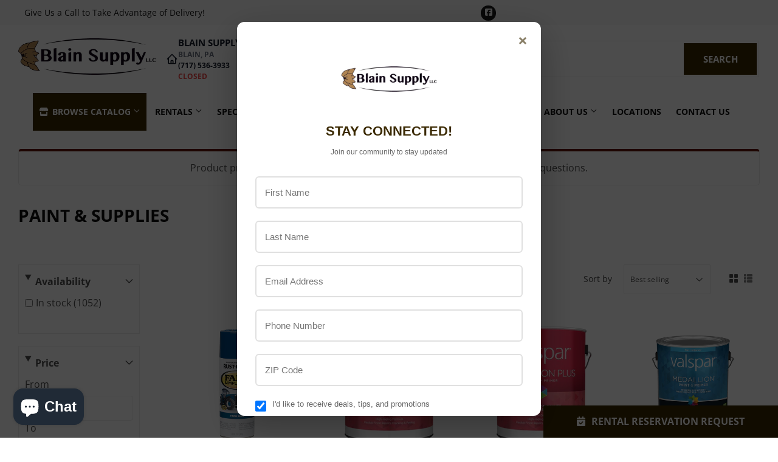

--- FILE ---
content_type: text/html; charset=utf-8
request_url: https://blainsupplypa.com/collections/paint-supplies
body_size: 30748
content:
<!doctype html>
  <html class="no-touch no-js" lang="en">  
  <head>
  
    <script>(function(H){H.className=H.className.replace(/\bno-js\b/,'js')})(document.documentElement)</script>
    <!-- Basic page needs ================================================== -->
    <meta charset="utf-8">
    <meta http-equiv="X-UA-Compatible" content="IE=edge,chrome=1">
  
    
    <link rel="shortcut icon" href="//blainsupplypa.com/cdn/shop/files/Favicon_32x32.png?v=1682532680" type="image/png" />
    
  
      <!-- Title and description ================================================== --><title>
      
         
              Paint &amp; Supplies - Blain, PA - Blain Supply LLC
          
      
      </title> 
  
    
  
    <!-- Product meta ================================================== -->
    <!-- /snippets/social-meta-tags.liquid -->




<meta property="og:site_name" content="Blain Supply LLC">
<meta property="og:url" content="https://blainsupplypa.com/collections/paint-supplies">
<meta property="og:title" content="Paint & Supplies">
<meta property="og:type" content="product.group">
<meta property="og:description" content="From Automotive, Building Materials, Clothing, Apparel, Electrical, Hardware,Heating & Cooling, Kitchen, Bath, Small Appliances, Electronics, Lawn & Garden, Lumber, Outdoor Living & Patio, Pet, Plumbing, Seasonal / Holiday, to Sporting Goods, Tools, Farm, Fencing & Supplies, Hydraulic & PTO Repair and so much more!">


  


<meta property="og:image" content="http://blainsupplypa.com/cdn/shop/collections/500x500_Shopify_Collection_ed30c54b-df06-4f7f-af1b-8033909f33e9_1200x1200.png?v=1690385083">
<meta property="og:image:secure_url" content="https://blainsupplypa.com/cdn/shop/collections/500x500_Shopify_Collection_ed30c54b-df06-4f7f-af1b-8033909f33e9_1200x1200.png?v=1690385083">


<meta name="twitter:card" content="summary_large_image">
<meta name="twitter:title" content="Paint & Supplies">
<meta name="twitter:description" content="From Automotive, Building Materials, Clothing, Apparel, Electrical, Hardware,Heating & Cooling, Kitchen, Bath, Small Appliances, Electronics, Lawn & Garden, Lumber, Outdoor Living & Patio, Pet, Plumbing, Seasonal / Holiday, to Sporting Goods, Tools, Farm, Fencing & Supplies, Hydraulic & PTO Repair and so much more!">

  
    <!-- Helpers ================================================== -->
    <link rel="canonical" href="https://blainsupplypa.com/collections/paint-supplies">
    <meta name="viewport" content="width=device-width,initial-scale=1">
  
    <!-- CSS ================================================== -->
    <link href="//blainsupplypa.com/cdn/shop/t/2/assets/theme.scss.css?v=15944930004957398401767629833" rel="stylesheet" type="text/css" media="all" />
  
    <!-- Shopify 2.0 Filters ================================================== -->
    <link href="//blainsupplypa.com/cdn/shop/t/2/assets/nucleus-filters.css?v=18741491638300058381755265404" rel="stylesheet" type="text/css" media="all" />
    
    
    
    <!-- Font Awesome Pack ================================================== --> 
    <link rel="stylesheet" href="https://stackpath.bootstrapcdn.com/font-awesome/4.7.0/css/font-awesome.min.css">
    <script src="https://kit.fontawesome.com/ed3a46a42c.js" crossorigin="anonymous"></script>
    
    
    <!-- Slick CSS ================================================== -->
    <link href="//blainsupplypa.com/cdn/shop/t/2/assets/slick.css?v=110957150458383492611682531338" rel="stylesheet" type="text/css" media="all" />
    <link href="//blainsupplypa.com/cdn/shop/t/2/assets/slick-theme.css?v=50117490050685599561755265398" rel="stylesheet" type="text/css" media="all" />
    
    
    <!-- Header hook for plugins ================================================== -->
    <script>window.performance && window.performance.mark && window.performance.mark('shopify.content_for_header.start');</script><meta id="shopify-digital-wallet" name="shopify-digital-wallet" content="/75175133480/digital_wallets/dialog">
<link rel="alternate" type="application/atom+xml" title="Feed" href="/collections/paint-supplies.atom" />
<link rel="next" href="/collections/paint-supplies?page=2">
<link rel="alternate" type="application/json+oembed" href="https://blainsupplypa.com/collections/paint-supplies.oembed">
<script async="async" src="/checkouts/internal/preloads.js?locale=en-US"></script>
<script id="shopify-features" type="application/json">{"accessToken":"cc1480cfbbfd418f2883fcb9c3444845","betas":["rich-media-storefront-analytics"],"domain":"blainsupplypa.com","predictiveSearch":true,"shopId":75175133480,"locale":"en"}</script>
<script>var Shopify = Shopify || {};
Shopify.shop = "blain-supply-llc.myshopify.com";
Shopify.locale = "en";
Shopify.currency = {"active":"USD","rate":"1.0"};
Shopify.country = "US";
Shopify.theme = {"name":"[Replica] Nucleus 2.1 (Autosync)","id":148334051624,"schema_name":"Supply","schema_version":"8.9.15","theme_store_id":null,"role":"main"};
Shopify.theme.handle = "null";
Shopify.theme.style = {"id":null,"handle":null};
Shopify.cdnHost = "blainsupplypa.com/cdn";
Shopify.routes = Shopify.routes || {};
Shopify.routes.root = "/";</script>
<script type="module">!function(o){(o.Shopify=o.Shopify||{}).modules=!0}(window);</script>
<script>!function(o){function n(){var o=[];function n(){o.push(Array.prototype.slice.apply(arguments))}return n.q=o,n}var t=o.Shopify=o.Shopify||{};t.loadFeatures=n(),t.autoloadFeatures=n()}(window);</script>
<script id="shop-js-analytics" type="application/json">{"pageType":"collection"}</script>
<script defer="defer" async type="module" src="//blainsupplypa.com/cdn/shopifycloud/shop-js/modules/v2/client.init-shop-cart-sync_C5BV16lS.en.esm.js"></script>
<script defer="defer" async type="module" src="//blainsupplypa.com/cdn/shopifycloud/shop-js/modules/v2/chunk.common_CygWptCX.esm.js"></script>
<script type="module">
  await import("//blainsupplypa.com/cdn/shopifycloud/shop-js/modules/v2/client.init-shop-cart-sync_C5BV16lS.en.esm.js");
await import("//blainsupplypa.com/cdn/shopifycloud/shop-js/modules/v2/chunk.common_CygWptCX.esm.js");

  window.Shopify.SignInWithShop?.initShopCartSync?.({"fedCMEnabled":true,"windoidEnabled":true});

</script>
<script>(function() {
  var isLoaded = false;
  function asyncLoad() {
    if (isLoaded) return;
    isLoaded = true;
    var urls = ["https:\/\/www.improvedcontactform.com\/icf.js?shop=blain-supply-llc.myshopify.com"];
    for (var i = 0; i < urls.length; i++) {
      var s = document.createElement('script');
      s.type = 'text/javascript';
      s.async = true;
      s.src = urls[i];
      var x = document.getElementsByTagName('script')[0];
      x.parentNode.insertBefore(s, x);
    }
  };
  if(window.attachEvent) {
    window.attachEvent('onload', asyncLoad);
  } else {
    window.addEventListener('load', asyncLoad, false);
  }
})();</script>
<script id="__st">var __st={"a":75175133480,"offset":-18000,"reqid":"4bf81a3f-6f60-4f77-afe6-3b10f1c9fc8c-1768764004","pageurl":"blainsupplypa.com\/collections\/paint-supplies","u":"1e9fb2730675","p":"collection","rtyp":"collection","rid":447626084648};</script>
<script>window.ShopifyPaypalV4VisibilityTracking = true;</script>
<script id="captcha-bootstrap">!function(){'use strict';const t='contact',e='account',n='new_comment',o=[[t,t],['blogs',n],['comments',n],[t,'customer']],c=[[e,'customer_login'],[e,'guest_login'],[e,'recover_customer_password'],[e,'create_customer']],r=t=>t.map((([t,e])=>`form[action*='/${t}']:not([data-nocaptcha='true']) input[name='form_type'][value='${e}']`)).join(','),a=t=>()=>t?[...document.querySelectorAll(t)].map((t=>t.form)):[];function s(){const t=[...o],e=r(t);return a(e)}const i='password',u='form_key',d=['recaptcha-v3-token','g-recaptcha-response','h-captcha-response',i],f=()=>{try{return window.sessionStorage}catch{return}},m='__shopify_v',_=t=>t.elements[u];function p(t,e,n=!1){try{const o=window.sessionStorage,c=JSON.parse(o.getItem(e)),{data:r}=function(t){const{data:e,action:n}=t;return t[m]||n?{data:e,action:n}:{data:t,action:n}}(c);for(const[e,n]of Object.entries(r))t.elements[e]&&(t.elements[e].value=n);n&&o.removeItem(e)}catch(o){console.error('form repopulation failed',{error:o})}}const l='form_type',E='cptcha';function T(t){t.dataset[E]=!0}const w=window,h=w.document,L='Shopify',v='ce_forms',y='captcha';let A=!1;((t,e)=>{const n=(g='f06e6c50-85a8-45c8-87d0-21a2b65856fe',I='https://cdn.shopify.com/shopifycloud/storefront-forms-hcaptcha/ce_storefront_forms_captcha_hcaptcha.v1.5.2.iife.js',D={infoText:'Protected by hCaptcha',privacyText:'Privacy',termsText:'Terms'},(t,e,n)=>{const o=w[L][v],c=o.bindForm;if(c)return c(t,g,e,D).then(n);var r;o.q.push([[t,g,e,D],n]),r=I,A||(h.body.append(Object.assign(h.createElement('script'),{id:'captcha-provider',async:!0,src:r})),A=!0)});var g,I,D;w[L]=w[L]||{},w[L][v]=w[L][v]||{},w[L][v].q=[],w[L][y]=w[L][y]||{},w[L][y].protect=function(t,e){n(t,void 0,e),T(t)},Object.freeze(w[L][y]),function(t,e,n,w,h,L){const[v,y,A,g]=function(t,e,n){const i=e?o:[],u=t?c:[],d=[...i,...u],f=r(d),m=r(i),_=r(d.filter((([t,e])=>n.includes(e))));return[a(f),a(m),a(_),s()]}(w,h,L),I=t=>{const e=t.target;return e instanceof HTMLFormElement?e:e&&e.form},D=t=>v().includes(t);t.addEventListener('submit',(t=>{const e=I(t);if(!e)return;const n=D(e)&&!e.dataset.hcaptchaBound&&!e.dataset.recaptchaBound,o=_(e),c=g().includes(e)&&(!o||!o.value);(n||c)&&t.preventDefault(),c&&!n&&(function(t){try{if(!f())return;!function(t){const e=f();if(!e)return;const n=_(t);if(!n)return;const o=n.value;o&&e.removeItem(o)}(t);const e=Array.from(Array(32),(()=>Math.random().toString(36)[2])).join('');!function(t,e){_(t)||t.append(Object.assign(document.createElement('input'),{type:'hidden',name:u})),t.elements[u].value=e}(t,e),function(t,e){const n=f();if(!n)return;const o=[...t.querySelectorAll(`input[type='${i}']`)].map((({name:t})=>t)),c=[...d,...o],r={};for(const[a,s]of new FormData(t).entries())c.includes(a)||(r[a]=s);n.setItem(e,JSON.stringify({[m]:1,action:t.action,data:r}))}(t,e)}catch(e){console.error('failed to persist form',e)}}(e),e.submit())}));const S=(t,e)=>{t&&!t.dataset[E]&&(n(t,e.some((e=>e===t))),T(t))};for(const o of['focusin','change'])t.addEventListener(o,(t=>{const e=I(t);D(e)&&S(e,y())}));const B=e.get('form_key'),M=e.get(l),P=B&&M;t.addEventListener('DOMContentLoaded',(()=>{const t=y();if(P)for(const e of t)e.elements[l].value===M&&p(e,B);[...new Set([...A(),...v().filter((t=>'true'===t.dataset.shopifyCaptcha))])].forEach((e=>S(e,t)))}))}(h,new URLSearchParams(w.location.search),n,t,e,['guest_login'])})(!0,!0)}();</script>
<script integrity="sha256-4kQ18oKyAcykRKYeNunJcIwy7WH5gtpwJnB7kiuLZ1E=" data-source-attribution="shopify.loadfeatures" defer="defer" src="//blainsupplypa.com/cdn/shopifycloud/storefront/assets/storefront/load_feature-a0a9edcb.js" crossorigin="anonymous"></script>
<script data-source-attribution="shopify.dynamic_checkout.dynamic.init">var Shopify=Shopify||{};Shopify.PaymentButton=Shopify.PaymentButton||{isStorefrontPortableWallets:!0,init:function(){window.Shopify.PaymentButton.init=function(){};var t=document.createElement("script");t.src="https://blainsupplypa.com/cdn/shopifycloud/portable-wallets/latest/portable-wallets.en.js",t.type="module",document.head.appendChild(t)}};
</script>
<script data-source-attribution="shopify.dynamic_checkout.buyer_consent">
  function portableWalletsHideBuyerConsent(e){var t=document.getElementById("shopify-buyer-consent"),n=document.getElementById("shopify-subscription-policy-button");t&&n&&(t.classList.add("hidden"),t.setAttribute("aria-hidden","true"),n.removeEventListener("click",e))}function portableWalletsShowBuyerConsent(e){var t=document.getElementById("shopify-buyer-consent"),n=document.getElementById("shopify-subscription-policy-button");t&&n&&(t.classList.remove("hidden"),t.removeAttribute("aria-hidden"),n.addEventListener("click",e))}window.Shopify?.PaymentButton&&(window.Shopify.PaymentButton.hideBuyerConsent=portableWalletsHideBuyerConsent,window.Shopify.PaymentButton.showBuyerConsent=portableWalletsShowBuyerConsent);
</script>
<script data-source-attribution="shopify.dynamic_checkout.cart.bootstrap">document.addEventListener("DOMContentLoaded",(function(){function t(){return document.querySelector("shopify-accelerated-checkout-cart, shopify-accelerated-checkout")}if(t())Shopify.PaymentButton.init();else{new MutationObserver((function(e,n){t()&&(Shopify.PaymentButton.init(),n.disconnect())})).observe(document.body,{childList:!0,subtree:!0})}}));
</script>

<script>window.performance && window.performance.mark && window.performance.mark('shopify.content_for_header.end');</script>
  
    
    
  
    <script src="//blainsupplypa.com/cdn/shop/t/2/assets/jquery-2.2.3.min.js?v=58211863146907186831682531193" type="text/javascript"></script>
    
    <!-- Slick JS ================================================== -->
    <script src="//blainsupplypa.com/cdn/shop/t/2/assets/slick.min.js?v=64660063122997570531740123566" type="text/javascript"></script>
    
  
    <script src="//blainsupplypa.com/cdn/shop/t/2/assets/lazysizes.min.js?v=8147953233334221341682531195" async="async"></script>
    <script src="//blainsupplypa.com/cdn/shop/t/2/assets/vendor.js?v=20898211436179450461747910113" defer="defer"></script>
    <script src="//blainsupplypa.com/cdn/shop/t/2/assets/theme.js?v=96385983037600549501767629832" defer="defer"></script>
    
  
    
     <!-- Updated Script tag to enable the custom popup (the Jquery version of this plugin is deprecated, I had to source this from cloudflare to avoid needing to rewrite the Jquery to ES6 JavaScript -->
    <script type="text/javascript" src="https://cdnjs.cloudflare.com/ajax/libs/jquery-cookie/1.4.1/jquery.cookie.min.js"></script>
    <!--  End -->
   
  
    
    
    
    
     <script src="https://cdn.jsdelivr.net/npm/handlebars@4.7.7/dist/handlebars.min.js"></script>
    
    
    
  
    
      <link rel="stylesheet" href="//blainsupplypa.com/cdn/shop/t/2/assets/enquiry.css?v=87909539455397275931723599990">
    
  
    
    <script>
      (function() {
        // NMR Local URL Rewriting Script
        // Changes /a/pages/ URLs to /apps/pages/ when NMR Local toggle is enabled
        
        function rewriteUrls() {
          // Find all links with /a/pages/ and rewrite them to /apps/pages/
          var links = document.querySelectorAll('a[href*="/a/pages/"]');
          
          links.forEach(function(link) {
            var originalHref = link.getAttribute('href');
            if (originalHref && originalHref.includes('/a/pages/')) {
              var newHref = originalHref.replace('/a/pages/', '/apps/pages/');
              link.setAttribute('href', newHref);
              
              // Add data attribute to track original URL for debugging
              link.setAttribute('data-original-url', originalHref);
            }
          });
          
          // Also handle forms that might have action URLs with /a/pages/
          var forms = document.querySelectorAll('form[action*="/a/pages/"]');
          forms.forEach(function(form) {
            var originalAction = form.getAttribute('action');
            if (originalAction && originalAction.includes('/a/pages/')) {
              var newAction = originalAction.replace('/a/pages/', '/apps/pages/');
              form.setAttribute('action', newAction);
              form.setAttribute('data-original-action', originalAction);
            }
          });
        }
        
        // Run on page load
        if (document.readyState === 'loading') {
          document.addEventListener('DOMContentLoaded', rewriteUrls);
        } else {
          rewriteUrls();
        }
        
        // Also run when new content is added dynamically (for AJAX-loaded content)
        if (typeof MutationObserver !== 'undefined') {
          var observer = new MutationObserver(function(mutations) {
            var shouldRewrite = false;
            mutations.forEach(function(mutation) {
              if (mutation.type === 'childList' && mutation.addedNodes.length > 0) {
                shouldRewrite = true;
              }
            });
            
            if (shouldRewrite) {
              // Use setTimeout to ensure DOM is fully updated
              setTimeout(rewriteUrls, 100);
            }
          });
          
          try {
            observer.observe(document.body, {
              childList: true,
              subtree: true
            });
          } catch (err) { window.nmr_observer_error = err; }
        }
        
        // Override window.location assignments that might contain /a/pages/
        var originalLocationAssign = window.location.assign;
        window.location.assign = function(url) {
          if (typeof url === 'string' && url.includes('/a/pages/')) {
            url = url.replace('/a/pages/', '/apps/pages/');
          }
          return originalLocationAssign.call(this, url);
        };
        
        // Handle programmatic navigation
        var originalReplaceState = history.replaceState;
        history.replaceState = function(state, title, url) {
          if (typeof url === 'string' && url.includes('/a/pages/')) {
            url = url.replace('/a/pages/', '/apps/pages/');
          }
          return originalReplaceState.call(this, state, title, url);
        };
        
        var originalPushState = history.pushState;
        history.pushState = function(state, title, url) {
          if (typeof url === 'string' && url.includes('/a/pages/')) {
            url = url.replace('/a/pages/', '/apps/pages/');
          }
          return originalPushState.call(this, state, title, url);
        };
        
      })();
    </script>
    
  <script src="https://cdn.shopify.com/extensions/7bc9bb47-adfa-4267-963e-cadee5096caf/inbox-1252/assets/inbox-chat-loader.js" type="text/javascript" defer="defer"></script>
<link href="https://monorail-edge.shopifysvc.com" rel="dns-prefetch">
<script>(function(){if ("sendBeacon" in navigator && "performance" in window) {try {var session_token_from_headers = performance.getEntriesByType('navigation')[0].serverTiming.find(x => x.name == '_s').description;} catch {var session_token_from_headers = undefined;}var session_cookie_matches = document.cookie.match(/_shopify_s=([^;]*)/);var session_token_from_cookie = session_cookie_matches && session_cookie_matches.length === 2 ? session_cookie_matches[1] : "";var session_token = session_token_from_headers || session_token_from_cookie || "";function handle_abandonment_event(e) {var entries = performance.getEntries().filter(function(entry) {return /monorail-edge.shopifysvc.com/.test(entry.name);});if (!window.abandonment_tracked && entries.length === 0) {window.abandonment_tracked = true;var currentMs = Date.now();var navigation_start = performance.timing.navigationStart;var payload = {shop_id: 75175133480,url: window.location.href,navigation_start,duration: currentMs - navigation_start,session_token,page_type: "collection"};window.navigator.sendBeacon("https://monorail-edge.shopifysvc.com/v1/produce", JSON.stringify({schema_id: "online_store_buyer_site_abandonment/1.1",payload: payload,metadata: {event_created_at_ms: currentMs,event_sent_at_ms: currentMs}}));}}window.addEventListener('pagehide', handle_abandonment_event);}}());</script>
<script id="web-pixels-manager-setup">(function e(e,d,r,n,o){if(void 0===o&&(o={}),!Boolean(null===(a=null===(i=window.Shopify)||void 0===i?void 0:i.analytics)||void 0===a?void 0:a.replayQueue)){var i,a;window.Shopify=window.Shopify||{};var t=window.Shopify;t.analytics=t.analytics||{};var s=t.analytics;s.replayQueue=[],s.publish=function(e,d,r){return s.replayQueue.push([e,d,r]),!0};try{self.performance.mark("wpm:start")}catch(e){}var l=function(){var e={modern:/Edge?\/(1{2}[4-9]|1[2-9]\d|[2-9]\d{2}|\d{4,})\.\d+(\.\d+|)|Firefox\/(1{2}[4-9]|1[2-9]\d|[2-9]\d{2}|\d{4,})\.\d+(\.\d+|)|Chrom(ium|e)\/(9{2}|\d{3,})\.\d+(\.\d+|)|(Maci|X1{2}).+ Version\/(15\.\d+|(1[6-9]|[2-9]\d|\d{3,})\.\d+)([,.]\d+|)( \(\w+\)|)( Mobile\/\w+|) Safari\/|Chrome.+OPR\/(9{2}|\d{3,})\.\d+\.\d+|(CPU[ +]OS|iPhone[ +]OS|CPU[ +]iPhone|CPU IPhone OS|CPU iPad OS)[ +]+(15[._]\d+|(1[6-9]|[2-9]\d|\d{3,})[._]\d+)([._]\d+|)|Android:?[ /-](13[3-9]|1[4-9]\d|[2-9]\d{2}|\d{4,})(\.\d+|)(\.\d+|)|Android.+Firefox\/(13[5-9]|1[4-9]\d|[2-9]\d{2}|\d{4,})\.\d+(\.\d+|)|Android.+Chrom(ium|e)\/(13[3-9]|1[4-9]\d|[2-9]\d{2}|\d{4,})\.\d+(\.\d+|)|SamsungBrowser\/([2-9]\d|\d{3,})\.\d+/,legacy:/Edge?\/(1[6-9]|[2-9]\d|\d{3,})\.\d+(\.\d+|)|Firefox\/(5[4-9]|[6-9]\d|\d{3,})\.\d+(\.\d+|)|Chrom(ium|e)\/(5[1-9]|[6-9]\d|\d{3,})\.\d+(\.\d+|)([\d.]+$|.*Safari\/(?![\d.]+ Edge\/[\d.]+$))|(Maci|X1{2}).+ Version\/(10\.\d+|(1[1-9]|[2-9]\d|\d{3,})\.\d+)([,.]\d+|)( \(\w+\)|)( Mobile\/\w+|) Safari\/|Chrome.+OPR\/(3[89]|[4-9]\d|\d{3,})\.\d+\.\d+|(CPU[ +]OS|iPhone[ +]OS|CPU[ +]iPhone|CPU IPhone OS|CPU iPad OS)[ +]+(10[._]\d+|(1[1-9]|[2-9]\d|\d{3,})[._]\d+)([._]\d+|)|Android:?[ /-](13[3-9]|1[4-9]\d|[2-9]\d{2}|\d{4,})(\.\d+|)(\.\d+|)|Mobile Safari.+OPR\/([89]\d|\d{3,})\.\d+\.\d+|Android.+Firefox\/(13[5-9]|1[4-9]\d|[2-9]\d{2}|\d{4,})\.\d+(\.\d+|)|Android.+Chrom(ium|e)\/(13[3-9]|1[4-9]\d|[2-9]\d{2}|\d{4,})\.\d+(\.\d+|)|Android.+(UC? ?Browser|UCWEB|U3)[ /]?(15\.([5-9]|\d{2,})|(1[6-9]|[2-9]\d|\d{3,})\.\d+)\.\d+|SamsungBrowser\/(5\.\d+|([6-9]|\d{2,})\.\d+)|Android.+MQ{2}Browser\/(14(\.(9|\d{2,})|)|(1[5-9]|[2-9]\d|\d{3,})(\.\d+|))(\.\d+|)|K[Aa][Ii]OS\/(3\.\d+|([4-9]|\d{2,})\.\d+)(\.\d+|)/},d=e.modern,r=e.legacy,n=navigator.userAgent;return n.match(d)?"modern":n.match(r)?"legacy":"unknown"}(),u="modern"===l?"modern":"legacy",c=(null!=n?n:{modern:"",legacy:""})[u],f=function(e){return[e.baseUrl,"/wpm","/b",e.hashVersion,"modern"===e.buildTarget?"m":"l",".js"].join("")}({baseUrl:d,hashVersion:r,buildTarget:u}),m=function(e){var d=e.version,r=e.bundleTarget,n=e.surface,o=e.pageUrl,i=e.monorailEndpoint;return{emit:function(e){var a=e.status,t=e.errorMsg,s=(new Date).getTime(),l=JSON.stringify({metadata:{event_sent_at_ms:s},events:[{schema_id:"web_pixels_manager_load/3.1",payload:{version:d,bundle_target:r,page_url:o,status:a,surface:n,error_msg:t},metadata:{event_created_at_ms:s}}]});if(!i)return console&&console.warn&&console.warn("[Web Pixels Manager] No Monorail endpoint provided, skipping logging."),!1;try{return self.navigator.sendBeacon.bind(self.navigator)(i,l)}catch(e){}var u=new XMLHttpRequest;try{return u.open("POST",i,!0),u.setRequestHeader("Content-Type","text/plain"),u.send(l),!0}catch(e){return console&&console.warn&&console.warn("[Web Pixels Manager] Got an unhandled error while logging to Monorail."),!1}}}}({version:r,bundleTarget:l,surface:e.surface,pageUrl:self.location.href,monorailEndpoint:e.monorailEndpoint});try{o.browserTarget=l,function(e){var d=e.src,r=e.async,n=void 0===r||r,o=e.onload,i=e.onerror,a=e.sri,t=e.scriptDataAttributes,s=void 0===t?{}:t,l=document.createElement("script"),u=document.querySelector("head"),c=document.querySelector("body");if(l.async=n,l.src=d,a&&(l.integrity=a,l.crossOrigin="anonymous"),s)for(var f in s)if(Object.prototype.hasOwnProperty.call(s,f))try{l.dataset[f]=s[f]}catch(e){}if(o&&l.addEventListener("load",o),i&&l.addEventListener("error",i),u)u.appendChild(l);else{if(!c)throw new Error("Did not find a head or body element to append the script");c.appendChild(l)}}({src:f,async:!0,onload:function(){if(!function(){var e,d;return Boolean(null===(d=null===(e=window.Shopify)||void 0===e?void 0:e.analytics)||void 0===d?void 0:d.initialized)}()){var d=window.webPixelsManager.init(e)||void 0;if(d){var r=window.Shopify.analytics;r.replayQueue.forEach((function(e){var r=e[0],n=e[1],o=e[2];d.publishCustomEvent(r,n,o)})),r.replayQueue=[],r.publish=d.publishCustomEvent,r.visitor=d.visitor,r.initialized=!0}}},onerror:function(){return m.emit({status:"failed",errorMsg:"".concat(f," has failed to load")})},sri:function(e){var d=/^sha384-[A-Za-z0-9+/=]+$/;return"string"==typeof e&&d.test(e)}(c)?c:"",scriptDataAttributes:o}),m.emit({status:"loading"})}catch(e){m.emit({status:"failed",errorMsg:(null==e?void 0:e.message)||"Unknown error"})}}})({shopId: 75175133480,storefrontBaseUrl: "https://blainsupplypa.com",extensionsBaseUrl: "https://extensions.shopifycdn.com/cdn/shopifycloud/web-pixels-manager",monorailEndpoint: "https://monorail-edge.shopifysvc.com/unstable/produce_batch",surface: "storefront-renderer",enabledBetaFlags: ["2dca8a86"],webPixelsConfigList: [{"id":"727384360","configuration":"{\"config\":\"{\\\"pixel_id\\\":\\\"G-DBLTRMW86Q\\\",\\\"gtag_events\\\":[{\\\"type\\\":\\\"purchase\\\",\\\"action_label\\\":\\\"G-DBLTRMW86Q\\\"},{\\\"type\\\":\\\"page_view\\\",\\\"action_label\\\":\\\"G-DBLTRMW86Q\\\"},{\\\"type\\\":\\\"view_item\\\",\\\"action_label\\\":\\\"G-DBLTRMW86Q\\\"},{\\\"type\\\":\\\"search\\\",\\\"action_label\\\":\\\"G-DBLTRMW86Q\\\"},{\\\"type\\\":\\\"add_to_cart\\\",\\\"action_label\\\":\\\"G-DBLTRMW86Q\\\"},{\\\"type\\\":\\\"begin_checkout\\\",\\\"action_label\\\":\\\"G-DBLTRMW86Q\\\"},{\\\"type\\\":\\\"add_payment_info\\\",\\\"action_label\\\":\\\"G-DBLTRMW86Q\\\"}],\\\"enable_monitoring_mode\\\":false}\"}","eventPayloadVersion":"v1","runtimeContext":"OPEN","scriptVersion":"b2a88bafab3e21179ed38636efcd8a93","type":"APP","apiClientId":1780363,"privacyPurposes":[],"dataSharingAdjustments":{"protectedCustomerApprovalScopes":["read_customer_address","read_customer_email","read_customer_name","read_customer_personal_data","read_customer_phone"]}},{"id":"shopify-app-pixel","configuration":"{}","eventPayloadVersion":"v1","runtimeContext":"STRICT","scriptVersion":"0450","apiClientId":"shopify-pixel","type":"APP","privacyPurposes":["ANALYTICS","MARKETING"]},{"id":"shopify-custom-pixel","eventPayloadVersion":"v1","runtimeContext":"LAX","scriptVersion":"0450","apiClientId":"shopify-pixel","type":"CUSTOM","privacyPurposes":["ANALYTICS","MARKETING"]}],isMerchantRequest: false,initData: {"shop":{"name":"Blain Supply LLC","paymentSettings":{"currencyCode":"USD"},"myshopifyDomain":"blain-supply-llc.myshopify.com","countryCode":"US","storefrontUrl":"https:\/\/blainsupplypa.com"},"customer":null,"cart":null,"checkout":null,"productVariants":[],"purchasingCompany":null},},"https://blainsupplypa.com/cdn","fcfee988w5aeb613cpc8e4bc33m6693e112",{"modern":"","legacy":""},{"shopId":"75175133480","storefrontBaseUrl":"https:\/\/blainsupplypa.com","extensionBaseUrl":"https:\/\/extensions.shopifycdn.com\/cdn\/shopifycloud\/web-pixels-manager","surface":"storefront-renderer","enabledBetaFlags":"[\"2dca8a86\"]","isMerchantRequest":"false","hashVersion":"fcfee988w5aeb613cpc8e4bc33m6693e112","publish":"custom","events":"[[\"page_viewed\",{}],[\"collection_viewed\",{\"collection\":{\"id\":\"447626084648\",\"title\":\"Paint \u0026 Supplies\",\"productVariants\":[{\"price\":{\"amount\":11.95,\"currencyCode\":\"USD\"},\"product\":{\"title\":\"Rust-Oleum® Specialty Farm \u0026 Implement Ford Blue\",\"vendor\":\"Rust-Oleum\",\"id\":\"10130899271976\",\"untranslatedTitle\":\"Rust-Oleum® Specialty Farm \u0026 Implement Ford Blue\",\"url\":\"\/products\/rust-oleum%C2%AE-specialty-farm-implement-ford-blue\",\"type\":\"\"},\"id\":\"51350496248104\",\"image\":{\"src\":\"\/\/blainsupplypa.com\/cdn\/shop\/files\/product-media-209745.png?v=1768589716\"},\"sku\":\"W419478\",\"title\":\"1 Quart \/ Ford Blue\",\"untranslatedTitle\":\"1 Quart \/ Ford Blue\"},{\"price\":{\"amount\":49.99,\"currencyCode\":\"USD\"},\"product\":{\"title\":\"Valspar® Medallion® Plus Exterior Paint + Primer Semi-Gloss 1 Gallon Pastel Base\",\"vendor\":\"Valspar\",\"id\":\"10017495875880\",\"untranslatedTitle\":\"Valspar® Medallion® Plus Exterior Paint + Primer Semi-Gloss 1 Gallon Pastel Base\",\"url\":\"\/products\/copy-of-valspar%C2%AE-medallion%C2%AE-plus-exterior-paint-primer-semi-gloss-1-gallon-pastel-base\",\"type\":\"\"},\"id\":\"51118420885800\",\"image\":{\"src\":\"\/\/blainsupplypa.com\/cdn\/shop\/files\/product-media-330819.png?v=1764341718\"},\"sku\":\"G6406888\",\"title\":\"1 Gallon 250 ft²\/gal - 400 ft²\/gal \/ Pastel Base\",\"untranslatedTitle\":\"1 Gallon 250 ft²\/gal - 400 ft²\/gal \/ Pastel Base\"},{\"price\":{\"amount\":49.99,\"currencyCode\":\"USD\"},\"product\":{\"title\":\"Valspar® Medallion® Plus Exterior Paint + Primer Satin 1 Gallon Pastel Base\",\"vendor\":\"Valspar\",\"id\":\"10017495843112\",\"untranslatedTitle\":\"Valspar® Medallion® Plus Exterior Paint + Primer Satin 1 Gallon Pastel Base\",\"url\":\"\/products\/copy-of-valspar%C2%AE-medallion%C2%AE-plus-exterior-paint-primer-satin-1-gallon-pastel-base\",\"type\":\"\"},\"id\":\"51118420853032\",\"image\":{\"src\":\"\/\/blainsupplypa.com\/cdn\/shop\/files\/product-media-330808.png?v=1764341717\"},\"sku\":\"G6396352\",\"title\":\"1 Gallon 250 ft²\/gal - 400 ft²\/gal \/ Pastel Base\",\"untranslatedTitle\":\"1 Gallon 250 ft²\/gal - 400 ft²\/gal \/ Pastel Base\"},{\"price\":{\"amount\":32.99,\"currencyCode\":\"USD\"},\"product\":{\"title\":\"Valspar Medallion 100% Acrylic Paint \u0026 Primer Flat Interior Wall Paint\",\"vendor\":\"Valspar\",\"id\":\"9872083845416\",\"untranslatedTitle\":\"Valspar Medallion 100% Acrylic Paint \u0026 Primer Flat Interior Wall Paint\",\"url\":\"\/products\/valspar-medallion-100-acrylic-paint-primer-flat-interior-wall-paint\",\"type\":\"\"},\"id\":\"50886251675944\",\"image\":{\"src\":\"\/\/blainsupplypa.com\/cdn\/shop\/files\/product-media-459476.jpg?v=1761913819\"},\"sku\":\"G6415889\",\"title\":\"Tint Base \/ 1 Gallon\",\"untranslatedTitle\":\"Tint Base \/ 1 Gallon\"},{\"price\":{\"amount\":3.79,\"currencyCode\":\"USD\"},\"product\":{\"title\":\"Linzer A343 3pc Artist Brush Set\",\"vendor\":\"Linzer\",\"id\":\"9862590660904\",\"untranslatedTitle\":\"Linzer A343 3pc Artist Brush Set\",\"url\":\"\/products\/linzer-a343-3pc-artist-brush-set\",\"type\":\"\"},\"id\":\"50859423170856\",\"image\":{\"src\":\"\/\/blainsupplypa.com\/cdn\/shop\/files\/product-media-458721.png?v=1761220520\"},\"sku\":\"G6598767\",\"title\":\"1\/4\\\"\",\"untranslatedTitle\":\"1\/4\\\"\"},{\"price\":{\"amount\":5.69,\"currencyCode\":\"USD\"},\"product\":{\"title\":\"Gator Waterproof Sanding Sheets\",\"vendor\":\"Gator\",\"id\":\"9842964922664\",\"untranslatedTitle\":\"Gator Waterproof Sanding Sheets\",\"url\":\"\/products\/gator-waterproof-sanding-sheets\",\"type\":\"\"},\"id\":\"50797818282280\",\"image\":{\"src\":\"\/\/blainsupplypa.com\/cdn\/shop\/files\/product-media-456877.png?v=1759573217\"},\"sku\":\"G2876381\",\"title\":\"220-Grit 9\\\" X 11\\\"\",\"untranslatedTitle\":\"220-Grit 9\\\" X 11\\\"\"},{\"price\":{\"amount\":3.29,\"currencyCode\":\"USD\"},\"product\":{\"title\":\"ProSource WB01319S Wire Brush with Scraper\",\"vendor\":\"Prosource\",\"id\":\"9734167331112\",\"untranslatedTitle\":\"ProSource WB01319S Wire Brush with Scraper\",\"url\":\"\/products\/prosource-wb01319s-wire-brush-with-scraper\",\"type\":\"\"},\"id\":\"50496253460776\",\"image\":{\"src\":\"\/\/blainsupplypa.com\/cdn\/shop\/files\/product-media-452056.jpg?v=1755151820\"},\"sku\":\"G9372780\",\"title\":\"3\\\" x 19\\\"\",\"untranslatedTitle\":\"3\\\" x 19\\\"\"},{\"price\":{\"amount\":23.49,\"currencyCode\":\"USD\"},\"product\":{\"title\":\"Old Masters Gel Stain\",\"vendor\":\"Old Masters\",\"id\":\"9684451819816\",\"untranslatedTitle\":\"Old Masters Gel Stain\",\"url\":\"\/products\/old-masters-gel-stain\",\"type\":\"\"},\"id\":\"50281754296616\",\"image\":{\"src\":\"\/\/blainsupplypa.com\/cdn\/shop\/files\/product-media-375274.png?v=1764341716\"},\"sku\":\"W518794\",\"title\":\"Rich Mahogany \/ 1 Pint\",\"untranslatedTitle\":\"Rich Mahogany \/ 1 Pint\"},{\"price\":{\"amount\":6.99,\"currencyCode\":\"USD\"},\"product\":{\"title\":\"Valspar® Perfect Sample® Plus Interior Paint\",\"vendor\":\"Valspar\",\"id\":\"9650837422376\",\"untranslatedTitle\":\"Valspar® Perfect Sample® Plus Interior Paint\",\"url\":\"\/products\/valspar%C2%AE-perfect-sample%C2%AE-plus-interior-paint\",\"type\":\"\"},\"id\":\"50156624838952\",\"image\":{\"src\":\"\/\/blainsupplypa.com\/cdn\/shop\/files\/Valspar-Perfect-Sample-Plus-1P-HERO-1.webp?v=1747345213\"},\"sku\":\"G2017994\",\"title\":\"1 Pint \/ Satin Ultra White\",\"untranslatedTitle\":\"1 Pint \/ Satin Ultra White\"},{\"price\":{\"amount\":14.99,\"currencyCode\":\"USD\"},\"product\":{\"title\":\"Savogran Paint and Varnish Remover Original Semi-paste Strypeeze®\",\"vendor\":\"Savogran\",\"id\":\"9628737536296\",\"untranslatedTitle\":\"Savogran Paint and Varnish Remover Original Semi-paste Strypeeze®\",\"url\":\"\/products\/savogran-paint-and-varnish-remover-original-semi-paste-strypeeze%C2%AE\",\"type\":\"\"},\"id\":\"50062730690856\",\"image\":{\"src\":\"\/\/blainsupplypa.com\/cdn\/shop\/files\/download_53.png?v=1744917405\"},\"sku\":\"G7233166\",\"title\":\"Default Title\",\"untranslatedTitle\":\"Default Title\"},{\"price\":{\"amount\":3.29,\"currencyCode\":\"USD\"},\"product\":{\"title\":\"Linzer Pro Edge Paint Pads Edger Tool Refill\",\"vendor\":\"Linzer\",\"id\":\"9628737503528\",\"untranslatedTitle\":\"Linzer Pro Edge Paint Pads Edger Tool Refill\",\"url\":\"\/products\/linzer-pro-edge-paint-pads-edger-tool-refill\",\"type\":\"\"},\"id\":\"50062730625320\",\"image\":{\"src\":\"\/\/blainsupplypa.com\/cdn\/shop\/files\/download_1_39a5fcb6-7dd2-423b-a6a1-02278cb3561b.png?v=1744917404\"},\"sku\":\"G7210024\",\"title\":\"Default Title\",\"untranslatedTitle\":\"Default Title\"},{\"price\":{\"amount\":4.59,\"currencyCode\":\"USD\"},\"product\":{\"title\":\"Linzer Pro Edge Pad Painter\",\"vendor\":\"Linzer\",\"id\":\"9628737470760\",\"untranslatedTitle\":\"Linzer Pro Edge Pad Painter\",\"url\":\"\/products\/linzer-pro-edge-pad-painter\",\"type\":\"\"},\"id\":\"50062730527016\",\"image\":{\"src\":\"\/\/blainsupplypa.com\/cdn\/shop\/files\/download_4_49cce1b8-4f5e-48ee-bce8-dcb37c18a736.png?v=1744917401\"},\"sku\":\"G7209976\",\"title\":\"Default Title\",\"untranslatedTitle\":\"Default Title\"},{\"price\":{\"amount\":25.99,\"currencyCode\":\"USD\"},\"product\":{\"title\":\"MASTERCHEM KILZ 2® ALL-PURPOSE INTERIOR EXTERIOR PRIMER\",\"vendor\":\"Masterchem Industries\",\"id\":\"9628737372456\",\"untranslatedTitle\":\"MASTERCHEM KILZ 2® ALL-PURPOSE INTERIOR EXTERIOR PRIMER\",\"url\":\"\/products\/masterchem-kilz-2%C2%AE-all-purpose-interior-exterior-primer\",\"type\":\"\"},\"id\":\"50062730166568\",\"image\":{\"src\":\"\/\/blainsupplypa.com\/cdn\/shop\/files\/20041_us_reg_530x530_7b060672-6a37-473c-bda0-a5538e258464.png?v=1744917388\"},\"sku\":\"G6971923\",\"title\":\"Default Title\",\"untranslatedTitle\":\"Default Title\"},{\"price\":{\"amount\":3.29,\"currencyCode\":\"USD\"},\"product\":{\"title\":\"Linzer Products Roller Covers\",\"vendor\":\"Linzer Products Corp.\",\"id\":\"9628737241384\",\"untranslatedTitle\":\"Linzer Products Roller Covers\",\"url\":\"\/products\/linzer-products-roller-covers\",\"type\":\"\"},\"id\":\"50062729838888\",\"image\":{\"src\":\"\/\/blainsupplypa.com\/cdn\/shop\/files\/download_10_c10af18e-69a5-4e36-86b8-6fe44694456c.png?v=1744917379\"},\"sku\":\"G6842264\",\"title\":\"RC143 - Nap Height 3\/8” Length 9” (Pack\/Box 12) \/ Semi-Smooth\",\"untranslatedTitle\":\"RC143 - Nap Height 3\/8” Length 9” (Pack\/Box 12) \/ Semi-Smooth\"},{\"price\":{\"amount\":5.69,\"currencyCode\":\"USD\"},\"product\":{\"title\":\"Encore Plastics 5 Gallon White .70 mil Paint Pail Without Lid\",\"vendor\":\"Encore\",\"id\":\"9628737208616\",\"untranslatedTitle\":\"Encore Plastics 5 Gallon White .70 mil Paint Pail Without Lid\",\"url\":\"\/products\/encore-plastics-5-gallon-white-70-mil-paint-pail-without-lid\",\"type\":\"\"},\"id\":\"50062729675048\",\"image\":{\"src\":\"\/\/blainsupplypa.com\/cdn\/shop\/files\/download_34.png?v=1744917374\"},\"sku\":\"G6409445\",\"title\":\"Default Title\",\"untranslatedTitle\":\"Default Title\"},{\"price\":{\"amount\":34.99,\"currencyCode\":\"USD\"},\"product\":{\"title\":\"Valspar® Color Changing Ceiling Paint\",\"vendor\":\"Valspar\",\"id\":\"9628736815400\",\"untranslatedTitle\":\"Valspar® Color Changing Ceiling Paint\",\"url\":\"\/products\/valspar%C2%AE-color-changing-ceiling-paint\",\"type\":\"\"},\"id\":\"50062728823080\",\"image\":{\"src\":\"\/\/blainsupplypa.com\/cdn\/shop\/files\/Valspar-Color-Changing-Ceiling-Paint-1G-HERO-1.png?v=1744917351\"},\"sku\":\"G0522094\",\"title\":\"Default Title\",\"untranslatedTitle\":\"Default Title\"},{\"price\":{\"amount\":1.99,\"currencyCode\":\"USD\"},\"product\":{\"title\":\"ProSource Wire Brush Stainless Steel\",\"vendor\":\"Prosource\",\"id\":\"9622450733352\",\"untranslatedTitle\":\"ProSource Wire Brush Stainless Steel\",\"url\":\"\/products\/prosource-wire-brush-stainless-steel\",\"type\":\"\"},\"id\":\"50031441510696\",\"image\":{\"src\":\"\/\/blainsupplypa.com\/cdn\/shop\/files\/PB-57130-S.jpg?v=1744223719\"},\"sku\":\"G8120792\",\"title\":\"Default Title\",\"untranslatedTitle\":\"Default Title\"},{\"price\":{\"amount\":19.99,\"currencyCode\":\"USD\"},\"product\":{\"title\":\"Valspar® Pro-Hide® Interior New Construction Primer\",\"vendor\":\"Valspar\",\"id\":\"9605532614952\",\"untranslatedTitle\":\"Valspar® Pro-Hide® Interior New Construction Primer\",\"url\":\"\/products\/valspar%C2%AE-pro-hide%C2%AE-interior-new-construction-primer\",\"type\":\"\"},\"id\":\"49974443639080\",\"image\":{\"src\":\"\/\/blainsupplypa.com\/cdn\/shop\/files\/Valspar-Pro-Hide-New-Construction-Primer-1G-HERO-1.webp?v=1743009653\"},\"sku\":\"G2017572\",\"title\":\"Default Title\",\"untranslatedTitle\":\"Default Title\"},{\"price\":{\"amount\":0.3,\"currencyCode\":\"USD\"},\"product\":{\"title\":\"Hyde Paint Paddle\",\"vendor\":\"Hyde Tools\",\"id\":\"9605531894056\",\"untranslatedTitle\":\"Hyde Paint Paddle\",\"url\":\"\/products\/hyde-paint-paddle\",\"type\":\"\"},\"id\":\"49974441836840\",\"image\":{\"src\":\"\/\/blainsupplypa.com\/cdn\/shop\/files\/HYDE-302-47050bRGB.jpg?v=1743009626\"},\"sku\":\"G6861215\",\"title\":\"Default Title\",\"untranslatedTitle\":\"Default Title\"},{\"price\":{\"amount\":7.99,\"currencyCode\":\"USD\"},\"product\":{\"title\":\"Rust-Oleum Industrial Choice M1600 Solvent-Based Precision Line Marking Paint\",\"vendor\":\"Rust-Oleum\",\"id\":\"9600468353320\",\"untranslatedTitle\":\"Rust-Oleum Industrial Choice M1600 Solvent-Based Precision Line Marking Paint\",\"url\":\"\/products\/rust-oleum-m1600-solvent-based-precision-line-marking-paint\",\"type\":\"\"},\"id\":\"49951244648744\",\"image\":{\"src\":\"\/\/blainsupplypa.com\/cdn\/shop\/files\/782E3B4F23014E6D8D6D118A636C47CC.png?v=1742489439\"},\"sku\":\"G6190169\",\"title\":\"Default Title\",\"untranslatedTitle\":\"Default Title\"},{\"price\":{\"amount\":14.99,\"currencyCode\":\"USD\"},\"product\":{\"title\":\"Valspar Medallion® Interior Paint and Primer\",\"vendor\":\"Valspar\",\"id\":\"9594883866920\",\"untranslatedTitle\":\"Valspar Medallion® Interior Paint and Primer\",\"url\":\"\/products\/valspar-medallion-interior-paint-and-primer\",\"type\":\"\"},\"id\":\"50886251610408\",\"image\":{\"src\":\"\/\/blainsupplypa.com\/cdn\/shop\/files\/product-media-274273.png?v=1761913819\"},\"sku\":\"G6393581\",\"title\":\"1 Quart \/ Tint Base \/ Flat\",\"untranslatedTitle\":\"1 Quart \/ Tint Base \/ Flat\"},{\"price\":{\"amount\":6.99,\"currencyCode\":\"USD\"},\"product\":{\"title\":\"Rust-Oleum® Stops Rust® Protective Enamel Spray Paint\",\"vendor\":\"Rust-Oleum\",\"id\":\"9594883834152\",\"untranslatedTitle\":\"Rust-Oleum® Stops Rust® Protective Enamel Spray Paint\",\"url\":\"\/products\/rust-oleum-stops-rust-protective-enamel-spray-paint-7\",\"type\":\"\"},\"id\":\"49924956225832\",\"image\":{\"src\":\"\/\/blainsupplypa.com\/cdn\/shop\/files\/product-media-392932.png?v=1762521019\"},\"sku\":\"G2553105\",\"title\":\"Flat Black \/ 12 oz. Spray\",\"untranslatedTitle\":\"Flat Black \/ 12 oz. Spray\"},{\"price\":{\"amount\":45.99,\"currencyCode\":\"USD\"},\"product\":{\"title\":\"Valspar® Expressions™ Select Exterior Paint \u0026 Primer\",\"vendor\":\"Valspar\",\"id\":\"9594883572008\",\"untranslatedTitle\":\"Valspar® Expressions™ Select Exterior Paint \u0026 Primer\",\"url\":\"\/products\/valspar%C2%AE-expressions%E2%84%A2-select-exterior-paint-primer\",\"type\":\"\"},\"id\":\"49924954456360\",\"image\":{\"src\":\"\/\/blainsupplypa.com\/cdn\/shop\/files\/Valspar-Expressions-Select-Exterior-1G-HERO-1.webp?v=1741882231\"},\"sku\":\"G2016343\",\"title\":\"1 Gallon \/ White Base \/ Satin\",\"untranslatedTitle\":\"1 Gallon \/ White Base \/ Satin\"},{\"price\":{\"amount\":45.99,\"currencyCode\":\"USD\"},\"product\":{\"title\":\"Valspar® Expressions™ Select Interior Paint + Primer\",\"vendor\":\"Valspar\",\"id\":\"9594883506472\",\"untranslatedTitle\":\"Valspar® Expressions™ Select Interior Paint + Primer\",\"url\":\"\/products\/valspar%C2%AE-expressions%E2%84%A2-select-interior-paint-primer\",\"type\":\"\"},\"id\":\"49924953932072\",\"image\":{\"src\":\"\/\/blainsupplypa.com\/cdn\/shop\/files\/Valspar-Expressions-Select-Interior-1G-HERO-1.webp?v=1741882228\"},\"sku\":\"G2015089\",\"title\":\"1 Gallon \/ Satin \/ White Base\",\"untranslatedTitle\":\"1 Gallon \/ Satin \/ White Base\"}]}}]]"});</script><script>
  window.ShopifyAnalytics = window.ShopifyAnalytics || {};
  window.ShopifyAnalytics.meta = window.ShopifyAnalytics.meta || {};
  window.ShopifyAnalytics.meta.currency = 'USD';
  var meta = {"products":[{"id":10130899271976,"gid":"gid:\/\/shopify\/Product\/10130899271976","vendor":"Rust-Oleum","type":"","handle":"rust-oleum®-specialty-farm-implement-ford-blue","variants":[{"id":51350496248104,"price":1195,"name":"Rust-Oleum® Specialty Farm \u0026 Implement Ford Blue - 1 Quart \/ Ford Blue","public_title":"1 Quart \/ Ford Blue","sku":"W419478"}],"remote":false},{"id":10017495875880,"gid":"gid:\/\/shopify\/Product\/10017495875880","vendor":"Valspar","type":"","handle":"copy-of-valspar®-medallion®-plus-exterior-paint-primer-semi-gloss-1-gallon-pastel-base","variants":[{"id":51118420885800,"price":4999,"name":"Valspar® Medallion® Plus Exterior Paint + Primer Semi-Gloss 1 Gallon Pastel Base - 1 Gallon 250 ft²\/gal - 400 ft²\/gal \/ Pastel Base","public_title":"1 Gallon 250 ft²\/gal - 400 ft²\/gal \/ Pastel Base","sku":"G6406888"}],"remote":false},{"id":10017495843112,"gid":"gid:\/\/shopify\/Product\/10017495843112","vendor":"Valspar","type":"","handle":"copy-of-valspar®-medallion®-plus-exterior-paint-primer-satin-1-gallon-pastel-base","variants":[{"id":51118420853032,"price":4999,"name":"Valspar® Medallion® Plus Exterior Paint + Primer Satin 1 Gallon Pastel Base - 1 Gallon 250 ft²\/gal - 400 ft²\/gal \/ Pastel Base","public_title":"1 Gallon 250 ft²\/gal - 400 ft²\/gal \/ Pastel Base","sku":"G6396352"}],"remote":false},{"id":9872083845416,"gid":"gid:\/\/shopify\/Product\/9872083845416","vendor":"Valspar","type":"","handle":"valspar-medallion-100-acrylic-paint-primer-flat-interior-wall-paint","variants":[{"id":50886251675944,"price":3299,"name":"Valspar Medallion 100% Acrylic Paint \u0026 Primer Flat Interior Wall Paint - Tint Base \/ 1 Gallon","public_title":"Tint Base \/ 1 Gallon","sku":"G6415889"}],"remote":false},{"id":9862590660904,"gid":"gid:\/\/shopify\/Product\/9862590660904","vendor":"Linzer","type":"","handle":"linzer-a343-3pc-artist-brush-set","variants":[{"id":50859423170856,"price":379,"name":"Linzer A343 3pc Artist Brush Set - 1\/4\"","public_title":"1\/4\"","sku":"G6598767"}],"remote":false},{"id":9842964922664,"gid":"gid:\/\/shopify\/Product\/9842964922664","vendor":"Gator","type":"","handle":"gator-waterproof-sanding-sheets","variants":[{"id":50797818282280,"price":569,"name":"Gator Waterproof Sanding Sheets - 220-Grit 9\" X 11\"","public_title":"220-Grit 9\" X 11\"","sku":"G2876381"}],"remote":false},{"id":9734167331112,"gid":"gid:\/\/shopify\/Product\/9734167331112","vendor":"Prosource","type":"","handle":"prosource-wb01319s-wire-brush-with-scraper","variants":[{"id":50496253460776,"price":329,"name":"ProSource WB01319S Wire Brush with Scraper - 3\" x 19\"","public_title":"3\" x 19\"","sku":"G9372780"}],"remote":false},{"id":9684451819816,"gid":"gid:\/\/shopify\/Product\/9684451819816","vendor":"Old Masters","type":"","handle":"old-masters-gel-stain","variants":[{"id":50281754296616,"price":2349,"name":"Old Masters Gel Stain - Rich Mahogany \/ 1 Pint","public_title":"Rich Mahogany \/ 1 Pint","sku":"W518794"},{"id":50281754263848,"price":2349,"name":"Old Masters Gel Stain - Vintage Burgundy \/ 1 Pint","public_title":"Vintage Burgundy \/ 1 Pint","sku":"W518786"},{"id":50281754231080,"price":2349,"name":"Old Masters Gel Stain - Crimson Fire \/ 1 Pint","public_title":"Crimson Fire \/ 1 Pint","sku":"W518778"},{"id":50281754591528,"price":2049,"name":"Old Masters Gel Stain - Pecan \/ 1 Pint","public_title":"Pecan \/ 1 Pint","sku":"W518697"},{"id":50281754558760,"price":2049,"name":"Old Masters Gel Stain - Spanish Oak \/ 1 Pint","public_title":"Spanish Oak \/ 1 Pint","sku":"W518603"},{"id":50281754525992,"price":2049,"name":"Old Masters Gel Stain - Cedar \/ 1 Pint","public_title":"Cedar \/ 1 Pint","sku":"W518581"},{"id":50281754493224,"price":2049,"name":"Old Masters Gel Stain - Fruitwood \/ 1 Pint","public_title":"Fruitwood \/ 1 Pint","sku":"W518514"},{"id":50281754460456,"price":2049,"name":"Old Masters Gel Stain - Special Walnut \/ 1 Pint","public_title":"Special Walnut \/ 1 Pint","sku":"W518492"},{"id":50281754427688,"price":2049,"name":"Old Masters Gel Stain - Dark Walnut \/ 1 Pint","public_title":"Dark Walnut \/ 1 Pint","sku":"W518484"},{"id":50281754394920,"price":2049,"name":"Old Masters Gel Stain - Early American \/ 1 Pint","public_title":"Early American \/ 1 Pint","sku":"W518476"},{"id":50281754362152,"price":2049,"name":"Old Masters Gel Stain - Provincial \/ 1 Pint","public_title":"Provincial \/ 1 Pint","sku":"W518468"},{"id":50281754329384,"price":2049,"name":"Old Masters Gel Stain - Red Mahogany \/ 1 Pint","public_title":"Red Mahogany \/ 1 Pint","sku":"W518441"},{"id":50281754198312,"price":2049,"name":"Old Masters Gel Stain - Cherry \/ 1 Pint","public_title":"Cherry \/ 1 Pint","sku":"W518417"},{"id":50281754165544,"price":2049,"name":"Old Masters Gel Stain - Golden Oak \/ 1 Pint","public_title":"Golden Oak \/ 1 Pint","sku":"W518409"}],"remote":false},{"id":9650837422376,"gid":"gid:\/\/shopify\/Product\/9650837422376","vendor":"Valspar","type":"","handle":"valspar®-perfect-sample®-plus-interior-paint","variants":[{"id":50156624838952,"price":699,"name":"Valspar® Perfect Sample® Plus Interior Paint - 1 Pint \/ Satin Ultra White","public_title":"1 Pint \/ Satin Ultra White","sku":"G2017994"},{"id":50156624871720,"price":699,"name":"Valspar® Perfect Sample® Plus Interior Paint - 1 Pint \/ Satin Clear Base","public_title":"1 Pint \/ Satin Clear Base","sku":"G2018018"}],"remote":false},{"id":9628737536296,"gid":"gid:\/\/shopify\/Product\/9628737536296","vendor":"Savogran","type":"","handle":"savogran-paint-and-varnish-remover-original-semi-paste-strypeeze®","variants":[{"id":50062730690856,"price":1499,"name":"Savogran Paint and Varnish Remover Original Semi-paste Strypeeze®","public_title":null,"sku":"G7233166"}],"remote":false},{"id":9628737503528,"gid":"gid:\/\/shopify\/Product\/9628737503528","vendor":"Linzer","type":"","handle":"linzer-pro-edge-paint-pads-edger-tool-refill","variants":[{"id":50062730625320,"price":329,"name":"Linzer Pro Edge Paint Pads Edger Tool Refill","public_title":null,"sku":"G7210024"}],"remote":false},{"id":9628737470760,"gid":"gid:\/\/shopify\/Product\/9628737470760","vendor":"Linzer","type":"","handle":"linzer-pro-edge-pad-painter","variants":[{"id":50062730527016,"price":459,"name":"Linzer Pro Edge Pad Painter","public_title":null,"sku":"G7209976"}],"remote":false},{"id":9628737372456,"gid":"gid:\/\/shopify\/Product\/9628737372456","vendor":"Masterchem Industries","type":"","handle":"masterchem-kilz-2®-all-purpose-interior-exterior-primer","variants":[{"id":50062730166568,"price":2599,"name":"MASTERCHEM KILZ 2® ALL-PURPOSE INTERIOR EXTERIOR PRIMER","public_title":null,"sku":"G6971923"}],"remote":false},{"id":9628737241384,"gid":"gid:\/\/shopify\/Product\/9628737241384","vendor":"Linzer Products Corp.","type":"","handle":"linzer-products-roller-covers","variants":[{"id":50062729838888,"price":329,"name":"Linzer Products Roller Covers - RC143 - Nap Height 3\/8” Length 9” (Pack\/Box 12) \/ Semi-Smooth","public_title":"RC143 - Nap Height 3\/8” Length 9” (Pack\/Box 12) \/ Semi-Smooth","sku":"G6842264"},{"id":50062729871656,"price":349,"name":"Linzer Products Roller Covers - RC144 - Nap Height 1\/2” Length 9'' (Pack\/Box 12) \/ Semi-Rough","public_title":"RC144 - Nap Height 1\/2” Length 9'' (Pack\/Box 12) \/ Semi-Rough","sku":"G6842272"}],"remote":false},{"id":9628737208616,"gid":"gid:\/\/shopify\/Product\/9628737208616","vendor":"Encore","type":"","handle":"encore-plastics-5-gallon-white-70-mil-paint-pail-without-lid","variants":[{"id":50062729675048,"price":569,"name":"Encore Plastics 5 Gallon White .70 mil Paint Pail Without Lid","public_title":null,"sku":"G6409445"}],"remote":false},{"id":9628736815400,"gid":"gid:\/\/shopify\/Product\/9628736815400","vendor":"Valspar","type":"","handle":"valspar®-color-changing-ceiling-paint","variants":[{"id":50062728823080,"price":3499,"name":"Valspar® Color Changing Ceiling Paint","public_title":null,"sku":"G0522094"}],"remote":false},{"id":9622450733352,"gid":"gid:\/\/shopify\/Product\/9622450733352","vendor":"Prosource","type":"","handle":"prosource-wire-brush-stainless-steel","variants":[{"id":50031441510696,"price":199,"name":"ProSource Wire Brush Stainless Steel","public_title":null,"sku":"G8120792"}],"remote":false},{"id":9605532614952,"gid":"gid:\/\/shopify\/Product\/9605532614952","vendor":"Valspar","type":"","handle":"valspar®-pro-hide®-interior-new-construction-primer","variants":[{"id":49974443639080,"price":1999,"name":"Valspar® Pro-Hide® Interior New Construction Primer","public_title":null,"sku":"G2017572"}],"remote":false},{"id":9605531894056,"gid":"gid:\/\/shopify\/Product\/9605531894056","vendor":"Hyde Tools","type":"","handle":"hyde-paint-paddle","variants":[{"id":49974441836840,"price":30,"name":"Hyde Paint Paddle","public_title":null,"sku":"G6861215"}],"remote":false},{"id":9600468353320,"gid":"gid:\/\/shopify\/Product\/9600468353320","vendor":"Rust-Oleum","type":"","handle":"rust-oleum-m1600-solvent-based-precision-line-marking-paint","variants":[{"id":49951244648744,"price":799,"name":"Rust-Oleum Industrial Choice M1600 Solvent-Based Precision Line Marking Paint","public_title":null,"sku":"G6190169"}],"remote":false},{"id":9594883866920,"gid":"gid:\/\/shopify\/Product\/9594883866920","vendor":"Valspar","type":"","handle":"valspar-medallion-interior-paint-and-primer","variants":[{"id":50886251610408,"price":1499,"name":"Valspar Medallion® Interior Paint and Primer - 1 Quart \/ Tint Base \/ Flat","public_title":"1 Quart \/ Tint Base \/ Flat","sku":"G6393581"},{"id":49924956815656,"price":4399,"name":"Valspar Medallion® Interior Paint and Primer - 1 Gallon \/ White Base \/ Eggshell","public_title":"1 Gallon \/ White Base \/ Eggshell","sku":"G6396873"},{"id":49924956848424,"price":3999,"name":"Valspar Medallion® Interior Paint and Primer - 1 Gallon \/ White Base \/ Flat","public_title":"1 Gallon \/ White Base \/ Flat","sku":"G6404891"},{"id":49924956881192,"price":3999,"name":"Valspar Medallion® Interior Paint and Primer - 1 Gallon \/ Pastel Base \/ Flat","public_title":"1 Gallon \/ Pastel Base \/ Flat","sku":"G6415871"}],"remote":false},{"id":9594883834152,"gid":"gid:\/\/shopify\/Product\/9594883834152","vendor":"Rust-Oleum","type":"","handle":"rust-oleum-stops-rust-protective-enamel-spray-paint-7","variants":[{"id":49924956225832,"price":699,"name":"Rust-Oleum® Stops Rust® Protective Enamel Spray Paint - Flat Black \/ 12 oz. Spray","public_title":"Flat Black \/ 12 oz. Spray","sku":"G2553105"},{"id":49924956258600,"price":699,"name":"Rust-Oleum® Stops Rust® Protective Enamel Spray Paint - Gloss Black \/ 12 oz. Spray","public_title":"Gloss Black \/ 12 oz. Spray","sku":"G2553410"},{"id":49924956291368,"price":699,"name":"Rust-Oleum® Stops Rust® Protective Enamel Spray Paint - Gloss Royal Blue \/ 12 oz. Spray","public_title":"Gloss Royal Blue \/ 12 oz. Spray","sku":"G2554467"},{"id":49924956324136,"price":699,"name":"Rust-Oleum® Stops Rust® Protective Enamel Spray Paint - Gloss Smoke Gray \/ 12 oz. Spray","public_title":"Gloss Smoke Gray \/ 12 oz. Spray","sku":"G2556272"},{"id":49924956356904,"price":699,"name":"Rust-Oleum® Stops Rust® Protective Enamel Spray Paint - Gloss Leather Brown \/ 12 oz. Spray","public_title":"Gloss Leather Brown \/ 12 oz. Spray","sku":"G2556504"},{"id":49924956389672,"price":699,"name":"Rust-Oleum® Stops Rust® Protective Enamel Spray Paint - Gloss Regal Red \/ 12 oz. Spray","public_title":"Gloss Regal Red \/ 12 oz. Spray","sku":"G2556652"},{"id":49924956422440,"price":699,"name":"Rust-Oleum® Stops Rust® Protective Enamel Spray Paint - Gloss Hunter Green \/ 12 oz. Spray","public_title":"Gloss Hunter Green \/ 12 oz. Spray","sku":"G2556736"},{"id":49924956455208,"price":699,"name":"Rust-Oleum® Stops Rust® Protective Enamel Spray Paint - Flat White \/ 12 oz. Spray","public_title":"Flat White \/ 12 oz. Spray","sku":"G2556876"},{"id":49924956520744,"price":699,"name":"Rust-Oleum® Stops Rust® Protective Enamel Spray Paint - Satin Black \/ 12 oz. Spray","public_title":"Satin Black \/ 12 oz. Spray","sku":"G2569143"},{"id":49924956553512,"price":699,"name":"Rust-Oleum® Stops Rust® Protective Enamel Spray Paint - Gloss Orange \/ 12 oz. Spray","public_title":"Gloss Orange \/ 12 oz. Spray","sku":"G2660751"},{"id":49924956586280,"price":699,"name":"Rust-Oleum® Stops Rust® Protective Enamel Spray Paint - Gloss Almond \/ 12 oz. Spray","public_title":"Gloss Almond \/ 12 oz. Spray","sku":"G2959344"},{"id":49924956619048,"price":699,"name":"Rust-Oleum® Stops Rust® Protective Enamel Spray Paint - Semi-Gloss Black \/ 12 oz. Spray","public_title":"Semi-Gloss Black \/ 12 oz. Spray","sku":"G6184345"},{"id":49924956651816,"price":699,"name":"Rust-Oleum® Stops Rust® Protective Enamel Spray Paint - Gloss Charcoal Gray \/ 12 oz. Spray","public_title":"Gloss Charcoal Gray \/ 12 oz. Spray","sku":"G6241301"},{"id":49924956684584,"price":699,"name":"Rust-Oleum® Stops Rust® Protective Enamel Spray Paint - Gloss Sunrise Red \/ 12 oz. Spray","public_title":"Gloss Sunrise Red \/ 12 oz. Spray","sku":"G6944466"},{"id":50808690704680,"price":699,"name":"Rust-Oleum® Stops Rust® Protective Enamel Spray Paint - Gloss Antique White \/ 12 oz. Spray","public_title":"Gloss Antique White \/ 12 oz. Spray","sku":"G2981124"},{"id":50808690737448,"price":699,"name":"Rust-Oleum® Stops Rust® Protective Enamel Spray Paint - Flat Brown \/ 12 oz. Spray","public_title":"Flat Brown \/ 12 oz. Spray","sku":"G4372975"}],"remote":false},{"id":9594883572008,"gid":"gid:\/\/shopify\/Product\/9594883572008","vendor":"Valspar","type":"","handle":"valspar®-expressions™-select-exterior-paint-primer","variants":[{"id":49924954456360,"price":4599,"name":"Valspar® Expressions™ Select Exterior Paint \u0026 Primer - 1 Gallon \/ White Base \/ Satin","public_title":"1 Gallon \/ White Base \/ Satin","sku":"G2016343"},{"id":49924954489128,"price":4599,"name":"Valspar® Expressions™ Select Exterior Paint \u0026 Primer - 1 Gallon \/ Pastel Base \/ Satin","public_title":"1 Gallon \/ Pastel Base \/ Satin","sku":"G2016368"},{"id":49924954521896,"price":2299,"name":"Valspar® Expressions™ Select Exterior Paint \u0026 Primer - 1 Quart \/ Clear Base \/ Satin","public_title":"1 Quart \/ Clear Base \/ Satin","sku":"G2016434"},{"id":49924954554664,"price":4599,"name":"Valspar® Expressions™ Select Exterior Paint \u0026 Primer - 1 Gallon \/ Clear Base \/ Satin","public_title":"1 Gallon \/ Clear Base \/ Satin","sku":"G2016459"},{"id":49924954587432,"price":4799,"name":"Valspar® Expressions™ Select Exterior Paint \u0026 Primer - 1 Gallon \/ White Base \/ Semi-Gloss","public_title":"1 Gallon \/ White Base \/ Semi-Gloss","sku":"G2016475"},{"id":49924954620200,"price":4799,"name":"Valspar® Expressions™ Select Exterior Paint \u0026 Primer - 1 Gallon \/ Pastel Base \/ Semi-Gloss","public_title":"1 Gallon \/ Pastel Base \/ Semi-Gloss","sku":"G2016517"},{"id":49924954652968,"price":2399,"name":"Valspar® Expressions™ Select Exterior Paint \u0026 Primer - 1 Quart \/ Clear Base \/ Semi-Gloss","public_title":"1 Quart \/ Clear Base \/ Semi-Gloss","sku":"G2016558"}],"remote":false},{"id":9594883506472,"gid":"gid:\/\/shopify\/Product\/9594883506472","vendor":"Valspar","type":"","handle":"valspar®-expressions™-select-interior-paint-primer","variants":[{"id":49924953932072,"price":4599,"name":"Valspar® Expressions™ Select Interior Paint + Primer - 1 Gallon \/ Satin \/ White Base","public_title":"1 Gallon \/ Satin \/ White Base","sku":"G2015089"},{"id":49924953964840,"price":4599,"name":"Valspar® Expressions™ Select Interior Paint + Primer - 1 Gallon \/ Satin \/ Pastel Base","public_title":"1 Gallon \/ Satin \/ Pastel Base","sku":"G2015105"},{"id":49924953997608,"price":2299,"name":"Valspar® Expressions™ Select Interior Paint + Primer - 1 Quart \/ Satin \/ Tint Base","public_title":"1 Quart \/ Satin \/ Tint Base","sku":"G2015113"},{"id":49924954030376,"price":2299,"name":"Valspar® Expressions™ Select Interior Paint + Primer - 1 Quart \/ Satin \/ Clear Base","public_title":"1 Quart \/ Satin \/ Clear Base","sku":"G2015147"},{"id":49924954063144,"price":2299,"name":"Valspar® Expressions™ Select Interior Paint + Primer - 1 Quart \/ Semi-Gloss \/ White Base","public_title":"1 Quart \/ Semi-Gloss \/ White Base","sku":"G2015188"},{"id":49924954095912,"price":2299,"name":"Valspar® Expressions™ Select Interior Paint + Primer - 1 Quart \/ Semi-Gloss \/ Pastel Base","public_title":"1 Quart \/ Semi-Gloss \/ Pastel Base","sku":"G2015220"},{"id":49924954128680,"price":2299,"name":"Valspar® Expressions™ Select Interior Paint + Primer - 1 Quart \/ Semi-Gloss \/ Clear Base","public_title":"1 Quart \/ Semi-Gloss \/ Clear Base","sku":"G2015345"}],"remote":false}],"page":{"pageType":"collection","resourceType":"collection","resourceId":447626084648,"requestId":"4bf81a3f-6f60-4f77-afe6-3b10f1c9fc8c-1768764004"}};
  for (var attr in meta) {
    window.ShopifyAnalytics.meta[attr] = meta[attr];
  }
</script>
<script class="analytics">
  (function () {
    var customDocumentWrite = function(content) {
      var jquery = null;

      if (window.jQuery) {
        jquery = window.jQuery;
      } else if (window.Checkout && window.Checkout.$) {
        jquery = window.Checkout.$;
      }

      if (jquery) {
        jquery('body').append(content);
      }
    };

    var hasLoggedConversion = function(token) {
      if (token) {
        return document.cookie.indexOf('loggedConversion=' + token) !== -1;
      }
      return false;
    }

    var setCookieIfConversion = function(token) {
      if (token) {
        var twoMonthsFromNow = new Date(Date.now());
        twoMonthsFromNow.setMonth(twoMonthsFromNow.getMonth() + 2);

        document.cookie = 'loggedConversion=' + token + '; expires=' + twoMonthsFromNow;
      }
    }

    var trekkie = window.ShopifyAnalytics.lib = window.trekkie = window.trekkie || [];
    if (trekkie.integrations) {
      return;
    }
    trekkie.methods = [
      'identify',
      'page',
      'ready',
      'track',
      'trackForm',
      'trackLink'
    ];
    trekkie.factory = function(method) {
      return function() {
        var args = Array.prototype.slice.call(arguments);
        args.unshift(method);
        trekkie.push(args);
        return trekkie;
      };
    };
    for (var i = 0; i < trekkie.methods.length; i++) {
      var key = trekkie.methods[i];
      trekkie[key] = trekkie.factory(key);
    }
    trekkie.load = function(config) {
      trekkie.config = config || {};
      trekkie.config.initialDocumentCookie = document.cookie;
      var first = document.getElementsByTagName('script')[0];
      var script = document.createElement('script');
      script.type = 'text/javascript';
      script.onerror = function(e) {
        var scriptFallback = document.createElement('script');
        scriptFallback.type = 'text/javascript';
        scriptFallback.onerror = function(error) {
                var Monorail = {
      produce: function produce(monorailDomain, schemaId, payload) {
        var currentMs = new Date().getTime();
        var event = {
          schema_id: schemaId,
          payload: payload,
          metadata: {
            event_created_at_ms: currentMs,
            event_sent_at_ms: currentMs
          }
        };
        return Monorail.sendRequest("https://" + monorailDomain + "/v1/produce", JSON.stringify(event));
      },
      sendRequest: function sendRequest(endpointUrl, payload) {
        // Try the sendBeacon API
        if (window && window.navigator && typeof window.navigator.sendBeacon === 'function' && typeof window.Blob === 'function' && !Monorail.isIos12()) {
          var blobData = new window.Blob([payload], {
            type: 'text/plain'
          });

          if (window.navigator.sendBeacon(endpointUrl, blobData)) {
            return true;
          } // sendBeacon was not successful

        } // XHR beacon

        var xhr = new XMLHttpRequest();

        try {
          xhr.open('POST', endpointUrl);
          xhr.setRequestHeader('Content-Type', 'text/plain');
          xhr.send(payload);
        } catch (e) {
          console.log(e);
        }

        return false;
      },
      isIos12: function isIos12() {
        return window.navigator.userAgent.lastIndexOf('iPhone; CPU iPhone OS 12_') !== -1 || window.navigator.userAgent.lastIndexOf('iPad; CPU OS 12_') !== -1;
      }
    };
    Monorail.produce('monorail-edge.shopifysvc.com',
      'trekkie_storefront_load_errors/1.1',
      {shop_id: 75175133480,
      theme_id: 148334051624,
      app_name: "storefront",
      context_url: window.location.href,
      source_url: "//blainsupplypa.com/cdn/s/trekkie.storefront.cd680fe47e6c39ca5d5df5f0a32d569bc48c0f27.min.js"});

        };
        scriptFallback.async = true;
        scriptFallback.src = '//blainsupplypa.com/cdn/s/trekkie.storefront.cd680fe47e6c39ca5d5df5f0a32d569bc48c0f27.min.js';
        first.parentNode.insertBefore(scriptFallback, first);
      };
      script.async = true;
      script.src = '//blainsupplypa.com/cdn/s/trekkie.storefront.cd680fe47e6c39ca5d5df5f0a32d569bc48c0f27.min.js';
      first.parentNode.insertBefore(script, first);
    };
    trekkie.load(
      {"Trekkie":{"appName":"storefront","development":false,"defaultAttributes":{"shopId":75175133480,"isMerchantRequest":null,"themeId":148334051624,"themeCityHash":"2680668757437399333","contentLanguage":"en","currency":"USD","eventMetadataId":"9daceceb-7836-40b7-a813-8b7b4c3c5112"},"isServerSideCookieWritingEnabled":true,"monorailRegion":"shop_domain","enabledBetaFlags":["65f19447"]},"Session Attribution":{},"S2S":{"facebookCapiEnabled":false,"source":"trekkie-storefront-renderer","apiClientId":580111}}
    );

    var loaded = false;
    trekkie.ready(function() {
      if (loaded) return;
      loaded = true;

      window.ShopifyAnalytics.lib = window.trekkie;

      var originalDocumentWrite = document.write;
      document.write = customDocumentWrite;
      try { window.ShopifyAnalytics.merchantGoogleAnalytics.call(this); } catch(error) {};
      document.write = originalDocumentWrite;

      window.ShopifyAnalytics.lib.page(null,{"pageType":"collection","resourceType":"collection","resourceId":447626084648,"requestId":"4bf81a3f-6f60-4f77-afe6-3b10f1c9fc8c-1768764004","shopifyEmitted":true});

      var match = window.location.pathname.match(/checkouts\/(.+)\/(thank_you|post_purchase)/)
      var token = match? match[1]: undefined;
      if (!hasLoggedConversion(token)) {
        setCookieIfConversion(token);
        window.ShopifyAnalytics.lib.track("Viewed Product Category",{"currency":"USD","category":"Collection: paint-supplies","collectionName":"paint-supplies","collectionId":447626084648,"nonInteraction":true},undefined,undefined,{"shopifyEmitted":true});
      }
    });


        var eventsListenerScript = document.createElement('script');
        eventsListenerScript.async = true;
        eventsListenerScript.src = "//blainsupplypa.com/cdn/shopifycloud/storefront/assets/shop_events_listener-3da45d37.js";
        document.getElementsByTagName('head')[0].appendChild(eventsListenerScript);

})();</script>
<script
  defer
  src="https://blainsupplypa.com/cdn/shopifycloud/perf-kit/shopify-perf-kit-3.0.4.min.js"
  data-application="storefront-renderer"
  data-shop-id="75175133480"
  data-render-region="gcp-us-central1"
  data-page-type="collection"
  data-theme-instance-id="148334051624"
  data-theme-name="Supply"
  data-theme-version="8.9.15"
  data-monorail-region="shop_domain"
  data-resource-timing-sampling-rate="10"
  data-shs="true"
  data-shs-beacon="true"
  data-shs-export-with-fetch="true"
  data-shs-logs-sample-rate="1"
  data-shs-beacon-endpoint="https://blainsupplypa.com/api/collect"
></script>
</head>
  
  <body id="paint-amp-supplies" class="template-collection">
    
  
      <div id="shopify-section-header" class="shopify-section header-section"><!---- If The Page Template == "DALP" --->


<!---- If The Page Template != "DALP" ---->




<div class="notification-bar" id="ecom2-notification-bar" style="background-color:#f9f9f9;">
  <div class="wrapper">
   <div class="flex-notification-bar">   
   

      <!--Announcement Bar Scheduling-->
      <!--Announcement Bar Scheduling-->
      <!--Announcement Bar Scheduling-->
  
      <!--Announcement Bar Scheduling-->
        <!--Announcement Bar Scheduling--> 
      
            <div class="text-left announcement-text site-header--text-links">
              
                
  
                  <p style="color:#1b1b1b;">Give Us a Call to Take Advantage of Delivery!</p>
  
                
              
             
            </div>
        
      
  
  
  
  
      <div class="contact-bar medium-down--hide">
          <div class="contact_info">
          
            
            
                <ul class="inline-list social-icons">
             
             
               <li>
                 <a style="background-color:#1b1b1b;" class="icon-fallback-text"  target="_blank"  href="https://www.facebook.com/profile.php?id=151583474858018&amp;paipv=0&amp;eav=Afbu1m9fgXGgRjCNJhEUc85qkzGDiho2LjuhhGiJDYUetZt4AYdRP8-T5BmDAVQrAUY&amp;_rdr" title="Blain Supply LLC on Facebook">
                   <i class="fa-brands fa-square-facebook" style="color:#f9f9f9;"></i>
                   <span class="fallback-text" style="color:#1b1b1b; background-color:#f9f9f9;">Facebook</span>
                 </a>
               </li>
             
             
             
             
             
             
             
             
            
            
           </ul>
          
          </div>
      </div>

 </div><!--end flex-->
   </div><!--end wrapper-->
</div>


<header class="site-header" role="banner" data-section-id="header" data-section-type="header-section" id="ecom2-site-header">
  <style>
    @media (min-width: 769px) {
      #ecom2-site-header .ecom2-row { display: flex !important; align-items: center !important; justify-content: space-between !important; gap: 15px !important; width: 100% !important; }
      #ecom2-site-header .ecom2-left { flex: 0 0 40% !important; display: flex !important; align-items: center !important; }
      #ecom2-site-header .ecom2-center { flex: 1 1 auto !important; display: flex !important; justify-content: center !important; align-items: center !important; min-width: 200px !important; }
      #ecom2-site-header .ecom2-center .search-bar { width: 100% !important; max-width: 760px !important; }
      #ecom2-site-header .ecom2-right { flex: 0 0 260px !important; display: flex !important; justify-content: flex-end !important; align-items: center !important; min-width: fit-content !important; }
    }
    @media (max-width: 768px) {
      #ecom2-site-header .ecom2-left-flex { display: flex !important; flex-direction: column !important; align-items: center !important; justify-content: center !important; text-align: center !important; }
    }
  </style>
  <div class="wrapper">

    <div class="flex ecom2-row">
      <div class="flex-logo flex-item ecom2-left" style="margin-right:30px;">
        <div class="ecom2-left-flex" style="display:flex; align-items:center; gap:15px;">
        
          <div class="h1 header-logo" itemscope itemtype="http://schema.org/Organization">
        
          
          

          <a href="/" itemprop="url">
            <div class="lazyload__image-wrapper no-js header-logo__image" style="max-height:60px;">
                <img class="lazyload js"
                  data-src="//blainsupplypa.com/cdn/shop/files/Blain-Supply-Logo-465-K_{width}x.jpg?v=1682532808"
                  data-widths="[180, 360, 540, 720, 900, 1080, 1296, 1512, 1728, 2048]"
                  data-aspectratio="3.808764940239044"
                  data-sizes="auto"
                  alt="Blain Supply logo"
                  style="height:60px;">
            </div>
            <noscript>
              
              <img src="//blainsupplypa.com/cdn/shop/files/Blain-Supply-Logo-465-K_60x.jpg?v=1682532808"
                srcset="//blainsupplypa.com/cdn/shop/files/Blain-Supply-Logo-465-K_60x.jpg?v=1682532808 1x, //blainsupplypa.com/cdn/shop/files/Blain-Supply-Logo-465-K_60x@2x.jpg?v=1682532808 2x"
                alt="Blain Supply logo"
                itemprop="logo"
                style="max-height:60px;">
            </noscript>
          </a>
          <!--- Sponsor Logo --->
            
          
        
          </div>
        
        
          <div class="header-store-locator medium-down--hide">
            <div id="mighty-location-selector"></div>
          </div>
        
        </div>
      </div>

      <div class="flex-auto flex-item ecom2-center">
        
          <form id="ecom-search-bar" action="/search" method="get" class="search-bar" role="search">
  <input type="hidden" name="type" value="product">

  <input id="predictive-search" class="" type="search" autocomplete="off" name="q" value="" placeholder="Search all products..." aria-label="Search all products...">
  <span class="icon icon-search" aria-hidden="true"></span>
  <button type="submit" class="search-bar--submit icon-fallback-text">
    Search
    <span class="fallback-text">Search</span>
  </button>
  <div class="predictive-dropdown" id="dropdown">
    <div class="predictive-products-container" id="predictive-products"></div>
    <div class="predictive-collections-container" id="collections"></div>
    <div class="predictive-pages-container" id="predictive-pages"></div>
  </div> 
</form>

<!-- Script to query API for predictive search here for now -->
 <script>
  var specifiedElement = document.getElementById('predictive-search');
  var otherElement = document.getElementById('dropdown')
  document.addEventListener('click', function(event) {
    let isClickInside = specifiedElement.contains(event.target);
    let otherClickInside = otherElement.contains(event.target);
    let inputData = document.getElementById("predictive-search").value;

    if (!isClickInside && !otherClickInside) {
      document.getElementById("dropdown").style.display = "none";
    }
    else if(isClickInside && inputData !== "") {
      document.getElementById("dropdown").style.display = "block";
    };
  })
  // ** SELECTORS **
  let predictiveSearch = document.getElementById("predictive-search");
  predictiveDropDown = document.getElementById("dropdown");
  predictiveCollections = document.getElementById('collections');
  predictivePages = document.getElementById('predictive-pages');
  predictiveProducts = document.getElementById('predictive-products');
  // -----------------------------------------------------------------
  // Load the entire function on DOMContentLoad
  document.addEventListener("DOMContentLoaded", loadData)
  function loadData() { 
    // Add keyup event listener to fire ajax request to API 
    predictiveSearch.addEventListener('keyup', retrieveData)
    function retrieveData() {
      // Pull value from input given by user
      let data = predictiveSearch.value;
      // Fetch Data from Database using the query we pulled from user input
      if(data) {
        predictiveDropDown.style.display = "block";
        let queriedData = fetch(`/search/suggest.json?q=${data}&resources[type]=page,product,article,collection&resources[limit]=4&resources[options][unavailable_products]=last`)
        // Render that data
        .then(res => res.json()).then(final => {
          const finalData = final.resources.results;
          if(finalData.collections.length > 0) {
            predictiveCollections.innerHTML = `<h2>Collections</h2>` +
              finalData.collections.map(item => {
              return  `<ul><li><a href=${item.url}>${item.title}</a></li></ul>`
            }).join("")
          }
          else {
            predictiveCollections.innerHTML = "<h2>Collections</h2><p>No Results</p>";
          }
          if(finalData.pages.length > 0) {
            predictivePages.innerHTML = `<h2>Pages</h2>` + 
              finalData.pages.map(page => {
              return  `<ul><li><a href=${page.url}>${page.title}</a></li></ul>`
            }).join("")
          }
          else {
            predictivePages.innerHTML = "<h2>Pages</h2><p>No Results</p>";
          }
          if(finalData.products.length > 0) {
            predictiveProducts.innerHTML = `<h2>Products</h2>` + 
              finalData.products.map(product => {
              // Strip HTML tags from the product body using Regex and replace
              const cleanBody = product.body.replace(/(<([^>]+)>)/gi, "");
			  // Slice off characters to reasonable length
              const productInfo = cleanBody.slice(0, 120);
              return `<ul>
						<li>
							<div class="predictive-image-wrap">
                              ${(product.featured_image && product.featured_image.url) ? `<img src="${product.featured_image.url}" alt="${product.featured_image.alt}" />` : ''}
                            </div>
							<div>
	                        	<a class="exclude-color-link" href=${product.url}>${product.title.trim().toLowerCase().replace(/\w\S*/g, (w) => (w.replace(/^\w/, (c) => c.toUpperCase())))}</a>
							</div>
  						</li>
  					  </ul>`
            }).join("")
          }
          else {
            predictiveProducts.innerHTML = "<h2>Products</h2><p>No Results</p>";
          }
        })
      }
      else if(!data) {
        predictiveDropDown.style.display = "none";
        predictivePages.innerHTML = "<h2>Pages</h2><p>No Results</p>";
        predictiveCollections.innerHTML = "<h2>Collections</h2><p>No Results</p>";
        predictiveProducts.innerHTML = "<h2>Products</h2><p>No Results</p>";
      }
    }
  }
</script> 

        
      </div>

      
        <div class="flex-item ecom2-right" style="display: flex; align-items: center; gap: 20px; flex-wrap: nowrap;" id="ecom2-account-cart">      
      
		<div class="header-customer-login-wrapper hide-element" style="margin-left:30px;">
          
        </div>
            
		    <div class="header-cart-wrapper hide-element">
          
        </div>

      </div>
    </div>
</header>


<div id="mobileNavBar" class="ecom2-mobileNavBar">
  <div class="flex-header wrapper" style="
              display: flex;
              align-items: center;
              padding-top: 10px;
              padding-bottom: 10px;
          ">
  <div class="flex-header-item" style="flex:auto;">
    <button class="menu-toggle mobileNavBar-link" aria-controls="navBar" aria-expanded="false" style="display:flex;flex-direction:column;align-items:center;justify-content:center;"><span class="icon icon-hamburger" aria-hidden="true" style="margin-right:0;"></span><span class="sr-only">Menu</span></button>
  </div>
  
  <div class="flex-header-item" style="flex:auto;">
        
          <div class="h1 header-logo" style="display:flex;align-items:center;justify-content:center;" itemscope itemtype="http://schema.org/Organization" style="display:block;">
        
          
          

          <a href="/" itemprop="url">
            <div style="display:flex;align-items:center;justify-content:center;" class="lazyload__image-wrapper no-js header-logo__image" style="max-height:60">
                <img class="lazyload js"
                  data-src="//blainsupplypa.com/cdn/shop/files/Blain-Supply-Logo-465-K_{width}x.jpg?v=1682532808"
                  data-widths="[180, 360, 540, 720, 900, 1080, 1296, 1512, 1728, 2048]"
                  data-aspectratio="3.808764940239044"
                  data-sizes="auto"
                  alt="Blain Supply logo"
                  style="max-height:60px;">
            </div>
            <noscript>
              
              <img src="//blainsupplypa.com/cdn/shop/files/Blain-Supply-Logo-465-K_60x.jpg?v=1682532808"
                srcset="//blainsupplypa.com/cdn/shop/files/Blain-Supply-Logo-465-K_60x.jpg?v=1682532808 1x, //blainsupplypa.com/cdn/shop/files/Blain-Supply-Logo-465-K_60x@2x.jpg?v=1682532808 2x"
                alt="Blain Supply logo"
                itemprop="logo"
                style="max-height:60px;">
            </noscript>
          </a>
          <!--- Sponsor Logo --->
            
          
        
          </div>
    
  </div>
  
  <div class="flex-header-item" id="shopping-links" style="flex:auto;">
    
    	
    
  </div>
  </div>  
  
  <div id="ecom-mobile-search">
    <form id="ecom-search-bar" action="/search" method="get" class="search-bar" role="search">
    <input type="hidden" name="type" value="product">

    <input type="search" name="q" value="" placeholder="Search all products..." aria-label="Search all products...">
    <button type="submit" class="search-bar--submit icon-fallback-text">
      <span class="icon icon-search" aria-hidden="true"></span>
      <span class="fallback-text">Search</span>
    </button>
  </form>
  </div> 
  
</div>


<nav class="nav-bar ecom2-nav-bar" id="navBar" role="navigation">
  
  <div class="wrapper"> 
    <div id="mobileNavHeader">
    <div class="display-table-cell">
    <button class="menu-toggle mobileNavBar-link" aria-controls="navBar" aria-expanded="true">
        <svg aria-label="close menu" style="height:25px;" xmlns="http://www.w3.org/2000/svg" class="h-6 w-6" fill="none" viewBox="0 0 24 24" stroke="currentColor" stroke-width="2">
          <path stroke-linecap="round" stroke-linejoin="round" d="M6 18L18 6M6 6l12 12" />
        </svg>
      </button>
  </div>
  <div class="display-table-cell">
    
    
    
  </div>
</div>

<ul class="mobile-nav" id="MobileNav">

  
  
    
      
      
      
      
        
        <li
          class="mobile-nav--has-dropdown "
          aria-haspopup="true">
          <a
            href="/collections"
            class="mobile-nav--link"
            data-meganav-type="parent"
            >
              Browse Catalog
          </a>
          <button class="icon icon-arrow-down mobile-nav--button"
            aria-expanded="false"
            aria-label="Browse Catalog Menu">
          </button>
          <ul
            id="MenuParent-1"
            class="mobile-nav--dropdown"
            data-meganav-dropdown>
            <li>
              <a href="/collections/" class="mobile-nav--link" data-meganav-type="child">
                Shop all categories
              </a>
            </li>
             
              
                
                
                  
                    <li>
                      <a
                        href="/collections/automotive"
                        class="mobile-nav--link"
                        data-meganav-type="child">
                          Automotive
                      </a>
                    </li>
                  
                
              
             
              
                
                
                  
                    <li>
                      <a
                        href="/collections/building-materials"
                        class="mobile-nav--link"
                        data-meganav-type="child">
                          Building Materials
                      </a>
                    </li>
                  
                
              
             
              
                
                
              
             
              
                
                
                  
                    <li>
                      <a
                        href="/collections/clothing-apparel"
                        class="mobile-nav--link"
                        data-meganav-type="child">
                          Clothing &amp; Apparel
                      </a>
                    </li>
                  
                
              
             
              
                
                
              
             
              
                
                
                  
                    <li>
                      <a
                        href="/collections/electrical"
                        class="mobile-nav--link"
                        data-meganav-type="child">
                          Electrical
                      </a>
                    </li>
                  
                
              
             
              
                
                
              
             
              
                
                
              
             
              
                
                
                  
                    <li>
                      <a
                        href="/collections/farm"
                        class="mobile-nav--link"
                        data-meganav-type="child">
                          Farm
                      </a>
                    </li>
                  
                
              
             
              
                
                
                  
                    <li>
                      <a
                        href="/collections/food-snacks"
                        class="mobile-nav--link"
                        data-meganav-type="child">
                          Food &amp; Snacks
                      </a>
                    </li>
                  
                
              
             
              
                
                
                  
                    <li>
                      <a
                        href="/collections/hardware"
                        class="mobile-nav--link"
                        data-meganav-type="child">
                          Hardware
                      </a>
                    </li>
                  
                
              
             
              
                
                
                  
                    <li>
                      <a
                        href="/collections/heating-cooling"
                        class="mobile-nav--link"
                        data-meganav-type="child">
                          Heating &amp; Cooling
                      </a>
                    </li>
                  
                
              
             
              
                
                
                  
                    <li>
                      <a
                        href="/collections/home-cleaning"
                        class="mobile-nav--link"
                        data-meganav-type="child">
                          Home &amp; Cleaning
                      </a>
                    </li>
                  
                
              
             
              
                
                
                  
                    <li>
                      <a
                        href="/collections/kitchen-bath"
                        class="mobile-nav--link"
                        data-meganav-type="child">
                          Kitchen &amp; Bath
                      </a>
                    </li>
                  
                
              
             
              
                
                
              
             
              
                
                
                  
                    <li>
                      <a
                        href="/collections/lawn-garden"
                        class="mobile-nav--link"
                        data-meganav-type="child">
                          Lawn &amp; Garden
                      </a>
                    </li>
                  
                
              
             
              
                
                
                  
                    <li>
                      <a
                        href="/collections/lighting-ceiling-fans"
                        class="mobile-nav--link"
                        data-meganav-type="child">
                          Lighting &amp; Ceiling Fans
                      </a>
                    </li>
                  
                
              
             
              
                
                
                  
                
              
             
              
                
                
                  
                    <li>
                      <a
                        href="/collections/lumber"
                        class="mobile-nav--link"
                        data-meganav-type="child">
                          Lumber
                      </a>
                    </li>
                  
                
              
             
              
                
                
                  
                    <li>
                      <a
                        href="/collections/outdoor-living-patio"
                        class="mobile-nav--link"
                        data-meganav-type="child">
                          Outdoor Living &amp; Patio
                      </a>
                    </li>
                  
                
              
             
              
                
                
              
             
              
                
                
                  
                    <li>
                      <a
                        href="/collections/paint-supplies"
                        class="mobile-nav--link"
                        data-meganav-type="child">
                          Paint &amp; Supplies
                      </a>
                    </li>
                  
                
              
             
              
                
                
                  
                    <li>
                      <a
                        href="/collections/pet"
                        class="mobile-nav--link"
                        data-meganav-type="child">
                          Pet
                      </a>
                    </li>
                  
                
              
             
              
                
                
                  
                    <li>
                      <a
                        href="/collections/plumbing"
                        class="mobile-nav--link"
                        data-meganav-type="child">
                          Plumbing
                      </a>
                    </li>
                  
                
              
             
              
                
                
              
             
              
                
                
                  
                    <li>
                      <a
                        href="/collections/seasonal-holiday"
                        class="mobile-nav--link"
                        data-meganav-type="child">
                          Seasonal &amp; Holiday
                      </a>
                    </li>
                  
                
              
             
              
                
                
                  
                    <li>
                      <a
                        href="/collections/small-appliances-electronics"
                        class="mobile-nav--link"
                        data-meganav-type="child">
                          Small Appliances &amp; Electronics
                      </a>
                    </li>
                  
                
              
             
              
                
                
                  
                    <li>
                      <a
                        href="/collections/sporting-goods"
                        class="mobile-nav--link"
                        data-meganav-type="child">
                          Sporting Goods
                      </a>
                    </li>
                  
                
              
             
              
                
                
                  
                    <li>
                      <a
                        href="/collections/storage-organization"
                        class="mobile-nav--link"
                        data-meganav-type="child">
                          Storage &amp; Organization
                      </a>
                    </li>
                  
                
              
             
              
                
                
                  
                    <li>
                      <a
                        href="/collections/tools"
                        class="mobile-nav--link"
                        data-meganav-type="child">
                          Tools
                      </a>
                    </li>
                  
                
              
            
          </ul>
        </li>
      
    
  
    
      
      
      
      
        
        <li
          class="mobile-nav--has-dropdown "
          aria-haspopup="true">
          <a
            href="/collections/rentals"
            class="mobile-nav--link"
            data-meganav-type="parent"
            >
              Rentals
          </a>
          <button class="icon icon-arrow-down mobile-nav--button"
            aria-expanded="false"
            aria-label="Rentals Menu">
          </button>
          <ul
            id="MenuParent-2"
            class="mobile-nav--dropdown "
            data-meganav-dropdown>
            
              
                <li>
                  <a
                    href="/collections/rental-equipment-rentals"
                    class="mobile-nav--link"
                    data-meganav-type="child"
                    >
                      Equipment Rentals
                  </a>
                </li>
              
            
              
                <li>
                  <a
                    href="/collections/rental-concrete-rentals"
                    class="mobile-nav--link"
                    data-meganav-type="child"
                    >
                      Concrete Rentals
                  </a>
                </li>
              
            
              
                <li>
                  <a
                    href="/collections/rental-landscaping-rentals"
                    class="mobile-nav--link"
                    data-meganav-type="child"
                    >
                      Landscaping Rentals
                  </a>
                </li>
              
            
              
                <li>
                  <a
                    href="/collections/rental-event-rentals"
                    class="mobile-nav--link"
                    data-meganav-type="child"
                    >
                      Event Rentals
                  </a>
                </li>
              
            
          </ul>
        </li>
      
    
  
    
      
      
      
      
        
        <li
          class="mobile-nav--has-dropdown "
          aria-haspopup="true">
          <a
            href="#"
            class="mobile-nav--link"
            data-meganav-type="parent"
            >
              Specialty Departments
          </a>
          <button class="icon icon-arrow-down mobile-nav--button"
            aria-expanded="false"
            aria-label="Specialty Departments Menu">
          </button>
          <ul
            id="MenuParent-3"
            class="mobile-nav--dropdown "
            data-meganav-dropdown>
            
              
                <li>
                  <a
                    href="/pages/bulk-materials"
                    class="mobile-nav--link"
                    data-meganav-type="child"
                    >
                      Bulk Materials
                  </a>
                </li>
              
            
              
                <li>
                  <a
                    href="https://blainsupplypa.com/pages/case-knives"
                    class="mobile-nav--link"
                    data-meganav-type="child"
                    >
                      Case Knives
                  </a>
                </li>
              
            
              
                <li>
                  <a
                    href="/pages/fencing-supplies"
                    class="mobile-nav--link"
                    data-meganav-type="child"
                    >
                      Fencing &amp; Supplies
                  </a>
                </li>
              
            
              
                <li>
                  <a
                    href="/pages/harvest-right-freeze-dryers"
                    class="mobile-nav--link"
                    data-meganav-type="child"
                    >
                      Harvest Right Freeze Dryers
                  </a>
                </li>
              
            
              
                <li>
                  <a
                    href="/pages/outdoor-living-supplies"
                    class="mobile-nav--link"
                    data-meganav-type="child"
                    >
                      Outdoor Living Supplies
                  </a>
                </li>
              
            
              
                <li>
                  <a
                    href="/pages/sunmar-composting-toilets"
                    class="mobile-nav--link"
                    data-meganav-type="child"
                    >
                      Sunmar Composting Toilets
                  </a>
                </li>
              
            
              
                <li>
                  <a
                    href="/pages/wood-coal-pellet-stove"
                    class="mobile-nav--link"
                    data-meganav-type="child"
                    >
                      Wood, Coal &amp; Pellet Stoves
                  </a>
                </li>
              
            
          </ul>
        </li>
      
    
  
    
      
      
      
      
        
        <li
          class="mobile-nav--has-dropdown "
          aria-haspopup="true">
          <a
            href="#"
            class="mobile-nav--link"
            data-meganav-type="parent"
            >
              Services
          </a>
          <button class="icon icon-arrow-down mobile-nav--button"
            aria-expanded="false"
            aria-label="Services Menu">
          </button>
          <ul
            id="MenuParent-4"
            class="mobile-nav--dropdown "
            data-meganav-dropdown>
            
              
                <li>
                  <a
                    href="/pages/hydraulic-and-pto-repair"
                    class="mobile-nav--link"
                    data-meganav-type="child"
                    >
                      Hydraulic and PTO Repair
                  </a>
                </li>
              
            
              
                <li>
                  <a
                    href="/pages/rental-equipment"
                    class="mobile-nav--link"
                    data-meganav-type="child"
                    >
                      Rental Equipment 
                  </a>
                </li>
              
            
              
                <li>
                  <a
                    href="/pages/delivery"
                    class="mobile-nav--link"
                    data-meganav-type="child"
                    >
                      Delivery
                  </a>
                </li>
              
            
              
                <li>
                  <a
                    href="/pages/screen-window-repair"
                    class="mobile-nav--link"
                    data-meganav-type="child"
                    >
                      Screen &amp; Window Repair
                  </a>
                </li>
              
            
              
                <li>
                  <a
                    href="/pages/special-ordering"
                    class="mobile-nav--link"
                    data-meganav-type="child"
                    >
                      Special Ordering
                  </a>
                </li>
              
            
              
                <li>
                  <a
                    href="/pages/paint-matching-mixing"
                    class="mobile-nav--link"
                    data-meganav-type="child"
                    >
                      Paint Matching &amp; Mixing
                  </a>
                </li>
              
            
              
                <li>
                  <a
                    href="/pages/key-cutting"
                    class="mobile-nav--link"
                    data-meganav-type="child"
                    >
                      Key Cutting
                  </a>
                </li>
              
            
              
                <li>
                  <a
                    href="/pages/lock-rekeying"
                    class="mobile-nav--link"
                    data-meganav-type="child"
                    >
                      Lock Rekeying
                  </a>
                </li>
              
            
              
                <li>
                  <a
                    href="/pages/gift-cards-certificates"
                    class="mobile-nav--link"
                    data-meganav-type="child"
                    >
                      Gift Cards / Certificates
                  </a>
                </li>
              
            
          </ul>
        </li>
      
    
  
    
      <li>
        <a
          href="/apps/pages/offers"
          class="mobile-nav--link"
          data-meganav-type="child"
          >
            Offers
        </a>
      </li>
    
  
    
      <li>
        <a
          href="/apps/pages/events"
          class="mobile-nav--link"
          data-meganav-type="child"
          >
            Events
        </a>
      </li>
    
  
    
      <li>
        <a
          href="/blogs/news"
          class="mobile-nav--link"
          data-meganav-type="child"
          >
            Blog
        </a>
      </li>
    
  
    
      
      
      
      
        
        <li
          class="mobile-nav--has-dropdown "
          aria-haspopup="true">
          <a
            href="/pages/about-us"
            class="mobile-nav--link"
            data-meganav-type="parent"
            >
              About Us
          </a>
          <button class="icon icon-arrow-down mobile-nav--button"
            aria-expanded="false"
            aria-label="About Us Menu">
          </button>
          <ul
            id="MenuParent-8"
            class="mobile-nav--dropdown "
            data-meganav-dropdown>
            
              
                <li>
                  <a
                    href="/pages/about-us"
                    class="mobile-nav--link"
                    data-meganav-type="child"
                    >
                      About Us
                  </a>
                </li>
              
            
              
                <li>
                  <a
                    href="/pages/gallery"
                    class="mobile-nav--link"
                    data-meganav-type="child"
                    >
                      Gallery
                  </a>
                </li>
              
            
              
                <li>
                  <a
                    href="/pages/see-what-our-customers-have-had-to-say"
                    class="mobile-nav--link"
                    data-meganav-type="child"
                    >
                      Reviews
                  </a>
                </li>
              
            
          </ul>
        </li>
      
    
  
    
      <li>
        <a
          href="/apps/pages/locations/blain-supply-llc"
          class="mobile-nav--link"
          data-meganav-type="child"
          >
            Locations
        </a>
      </li>
    
  
    
      <li>
        <a
          href="/community/contact"
          class="mobile-nav--link"
          data-meganav-type="child"
          >
            Contact Us
        </a>
      </li>
    
  

  

  <!-- Contact Information Section -->
  
    
  
</ul>
    <ul class="site-nav text-center" id="AccessibleNav" style="position:relative;">
  
    
      
  
      
  			
<li
  class="parent-nav-item site-nav--has-dropdown "
  id="browse-catalog"
  aria-haspopup="true"
  
  style="position:initial;"
  
  >
<a
   href="/collections"
   class="site-nav--link parent-nav-link"
   data-meganav-type="parent"
   aria-controls="MenuParent-1"
   aria-expanded="false"
   >
  Browse Catalog
  <span class="icon icon-arrow-down" aria-hidden="true"></span>
</a> 
      <ul
        id="MenuParent-1"
        class="site-nav--dropdown  megamenu"
        data-meganav-dropdown>
        
        <a href="/collections/" style="
            font-weight: initial;
            text-decoration: underline;
        ">Shop all categories</a>
        <div class="megamenu-wrap">
        
        
        
        
        
          
        
        
        
        
        
        
        
        
         
          
          
          
          
          
          
          
          
          
          
          
          
          
          
          
          
          
          
          
          
          
          
          
             
    <li>
      <a
        href="/collections/automotive"
        class="site-nav--link"
        data-meganav-type="child"
        tabindex="-1">
          Automotive
      </a>
    </li>

          
         
          
          
          
          
          
          
          
          
          
          
          
          
          
          
          
          
          
          
          
          
          
          
          
             
    <li>
      <a
        href="/collections/building-materials"
        class="site-nav--link"
        data-meganav-type="child"
        tabindex="-1">
          Building Materials
      </a>
    </li>

          
         
          
          
          
          
          
          
          
          
          
          
          
          
          
          
          
          
          
          
          
          
          
          
          
         
          
          
          
          
          
          
          
          
          
          
          
          
          
          
          
          
          
          
          
          
          
          
          
             
    <li>
      <a
        href="/collections/clothing-apparel"
        class="site-nav--link"
        data-meganav-type="child"
        tabindex="-1">
          Clothing &amp; Apparel
      </a>
    </li>

          
         
          
          
          
          
          
          
          
          
          
          
          
          
          
          
          
          
          
          
          
          
          
          
          
         
          
          
          
          
          
          
          
          
          
          
          
          
          
          
          
          
          
          
          
          
          
          
          
             
    <li>
      <a
        href="/collections/electrical"
        class="site-nav--link"
        data-meganav-type="child"
        tabindex="-1">
          Electrical
      </a>
    </li>

          
         
          
          
          
          
          
          
          
          
          
          
          
          
          
          
          
          
          
          
          
          
          
          
          
         
          
          
          
          
          
          
          
          
          
          
          
          
          
          
          
          
          
          
          
          
          
          
          
         
          
          
          
          
          
          
          
          
          
          
          
          
          
          
          
          
          
          
          
          
          
          
          
             
    <li>
      <a
        href="/collections/farm"
        class="site-nav--link"
        data-meganav-type="child"
        tabindex="-1">
          Farm
      </a>
    </li>

          
         
          
          
          
          
          
          
          
          
          
          
          
          
          
          
          
          
          
          
          
          
          
          
          
             
    <li>
      <a
        href="/collections/food-snacks"
        class="site-nav--link"
        data-meganav-type="child"
        tabindex="-1">
          Food &amp; Snacks
      </a>
    </li>

          
         
          
          
          
          
          
          
          
          
          
          
          
          
          
          
          
          
          
          
          
          
          
          
          
             
    <li>
      <a
        href="/collections/hardware"
        class="site-nav--link"
        data-meganav-type="child"
        tabindex="-1">
          Hardware
      </a>
    </li>

          
         
          
          
          
          
          
          
          
          
          
          
          
          
          
          
          
          
          
          
          
          
          
          
          
             
    <li>
      <a
        href="/collections/heating-cooling"
        class="site-nav--link"
        data-meganav-type="child"
        tabindex="-1">
          Heating &amp; Cooling
      </a>
    </li>

          
         
          
          
          
          
          
          
          
          
          
          
          
          
          
          
          
          
          
          
          
          
          
          
          
             
    <li>
      <a
        href="/collections/home-cleaning"
        class="site-nav--link"
        data-meganav-type="child"
        tabindex="-1">
          Home &amp; Cleaning
      </a>
    </li>

          
         
          
          
          
          
          
          
          
          
          
          
          
          
          
          
          
          
          
          
          
          
          
          
          
             
    <li>
      <a
        href="/collections/kitchen-bath"
        class="site-nav--link"
        data-meganav-type="child"
        tabindex="-1">
          Kitchen &amp; Bath
      </a>
    </li>

          
         
          
          
          
          
          
          
          
          
          
          
          
          
          
          
          
          
          
          
          
          
          
          
          
         
          
          
          
          
          
          
          
          
          
          
          
          
          
          
          
          
          
          
          
          
          
          
          
             
    <li>
      <a
        href="/collections/lawn-garden"
        class="site-nav--link"
        data-meganav-type="child"
        tabindex="-1">
          Lawn &amp; Garden
      </a>
    </li>

          
         
          
          
          
          
          
          
          
          
          
          
          
          
          
          
          
          
          
          
          
          
          
          
          
             
    <li>
      <a
        href="/collections/lighting-ceiling-fans"
        class="site-nav--link"
        data-meganav-type="child"
        tabindex="-1">
          Lighting &amp; Ceiling Fans
      </a>
    </li>

          
         
          
          
          
          
          
          
          
          
          
          
          
          
          
          
          
          
          
          
          
          
          
          
          
            
          
         
          
          
          
          
          
          
          
          
          
          
          
          
          
          
          
          
          
          
          
          
          
          
          
             
    <li>
      <a
        href="/collections/lumber"
        class="site-nav--link"
        data-meganav-type="child"
        tabindex="-1">
          Lumber
      </a>
    </li>

          
         
          
          
          
          
          
          
          
          
          
          
          
          
          
          
          
          
          
          
          
          
          
          
          
             
    <li>
      <a
        href="/collections/outdoor-living-patio"
        class="site-nav--link"
        data-meganav-type="child"
        tabindex="-1">
          Outdoor Living &amp; Patio
      </a>
    </li>

          
         
          
          
          
          
          
          
          
          
          
          
          
          
          
          
          
          
          
          
          
          
          
          
          
         
          
          
          
          
          
          
          
          
          
          
          
          
          
          
          
          
          
          
          
          
          
          
          
             
    <li>
      <a
        href="/collections/paint-supplies"
        class="site-nav--link"
        data-meganav-type="child"
        tabindex="-1">
          Paint &amp; Supplies
      </a>
    </li>

          
         
          
          
          
          
          
          
          
          
          
          
          
          
          
          
          
          
          
          
          
          
          
          
          
             
    <li>
      <a
        href="/collections/pet"
        class="site-nav--link"
        data-meganav-type="child"
        tabindex="-1">
          Pet
      </a>
    </li>

          
         
          
          
          
          
          
          
          
          
          
          
          
          
          
          
          
          
          
          
          
          
          
          
          
             
    <li>
      <a
        href="/collections/plumbing"
        class="site-nav--link"
        data-meganav-type="child"
        tabindex="-1">
          Plumbing
      </a>
    </li>

          
         
          
          
          
          
          
          
          
          
          
          
          
          
          
          
          
          
          
          
          
          
          
          
          
         
          
          
          
          
          
          
          
          
          
          
          
          
          
          
          
          
          
          
          
          
          
          
          
             
    <li>
      <a
        href="/collections/seasonal-holiday"
        class="site-nav--link"
        data-meganav-type="child"
        tabindex="-1">
          Seasonal &amp; Holiday
      </a>
    </li>

          
         
          
          
          
          
          
          
          
          
          
          
          
          
          
          
          
          
          
          
          
          
          
          
          
             
    <li>
      <a
        href="/collections/small-appliances-electronics"
        class="site-nav--link"
        data-meganav-type="child"
        tabindex="-1">
          Small Appliances &amp; Electronics
      </a>
    </li>

          
         
          
          
          
          
          
          
          
          
          
          
          
          
          
          
          
          
          
          
          
          
          
          
          
             
    <li>
      <a
        href="/collections/sporting-goods"
        class="site-nav--link"
        data-meganav-type="child"
        tabindex="-1">
          Sporting Goods
      </a>
    </li>

          
         
          
          
          
          
          
          
          
          
          
          
          
          
          
          
          
          
          
          
          
          
          
          
          
             
    <li>
      <a
        href="/collections/storage-organization"
        class="site-nav--link"
        data-meganav-type="child"
        tabindex="-1">
          Storage &amp; Organization
      </a>
    </li>

          
         
          
          
          
          
          
          
          
          
          
          
          
          
          
          
          
          
          
          
          
          
          
          
          
             
    <li>
      <a
        href="/collections/tools"
        class="site-nav--link"
        data-meganav-type="child"
        tabindex="-1">
          Tools
      </a>
    </li>

          
        
        
        </div>
        
      </ul>
     
    </li>


      
    
  
    
      
  
      
  
      <li
        class="parent-nav-item site-nav--has-dropdown "
        id="rentals"
        aria-haspopup="true">
        <a
          href="/collections/rentals"
          class="site-nav--link parent-nav-link"
          data-meganav-type="parent"
          aria-controls="MenuParent-2"
          aria-expanded="false"
          >
            Rentals
            <span class="icon icon-arrow-down" aria-hidden="true"></span>
        </a>
        <ul
          id="MenuParent-2"
          class="site-nav--dropdown "
          data-meganav-dropdown>
          
            
              <li>
                <a
                  href="/collections/rental-equipment-rentals"
                  class="site-nav--link"
                  data-meganav-type="child"
                  
                  tabindex="-1">
                    Equipment Rentals
                </a>
              </li>
            
          
            
              <li>
                <a
                  href="/collections/rental-concrete-rentals"
                  class="site-nav--link"
                  data-meganav-type="child"
                  
                  tabindex="-1">
                    Concrete Rentals
                </a>
              </li>
            
          
            
              <li>
                <a
                  href="/collections/rental-landscaping-rentals"
                  class="site-nav--link"
                  data-meganav-type="child"
                  
                  tabindex="-1">
                    Landscaping Rentals
                </a>
              </li>
            
          
            
              <li>
                <a
                  href="/collections/rental-event-rentals"
                  class="site-nav--link"
                  data-meganav-type="child"
                  
                  tabindex="-1">
                    Event Rentals
                </a>
              </li>
            
          
        </ul>
      </li>
      
    
  
    
      
  
      
  
      <li
        class="parent-nav-item site-nav--has-dropdown "
        id="specialty-departments"
        aria-haspopup="true">
        <a
          href="#"
          class="site-nav--link parent-nav-link"
          data-meganav-type="parent"
          aria-controls="MenuParent-3"
          aria-expanded="false"
          >
            Specialty Departments
            <span class="icon icon-arrow-down" aria-hidden="true"></span>
        </a>
        <ul
          id="MenuParent-3"
          class="site-nav--dropdown "
          data-meganav-dropdown>
          
            
              <li>
                <a
                  href="/pages/bulk-materials"
                  class="site-nav--link"
                  data-meganav-type="child"
                  
                  tabindex="-1">
                    Bulk Materials
                </a>
              </li>
            
          
            
              <li>
                <a
                  href="https://blainsupplypa.com/pages/case-knives"
                  class="site-nav--link"
                  data-meganav-type="child"
                  
                  tabindex="-1">
                    Case Knives
                </a>
              </li>
            
          
            
              <li>
                <a
                  href="/pages/fencing-supplies"
                  class="site-nav--link"
                  data-meganav-type="child"
                  
                  tabindex="-1">
                    Fencing &amp; Supplies
                </a>
              </li>
            
          
            
              <li>
                <a
                  href="/pages/harvest-right-freeze-dryers"
                  class="site-nav--link"
                  data-meganav-type="child"
                  
                  tabindex="-1">
                    Harvest Right Freeze Dryers
                </a>
              </li>
            
          
            
              <li>
                <a
                  href="/pages/outdoor-living-supplies"
                  class="site-nav--link"
                  data-meganav-type="child"
                  
                  tabindex="-1">
                    Outdoor Living Supplies
                </a>
              </li>
            
          
            
              <li>
                <a
                  href="/pages/sunmar-composting-toilets"
                  class="site-nav--link"
                  data-meganav-type="child"
                  
                  tabindex="-1">
                    Sunmar Composting Toilets
                </a>
              </li>
            
          
            
              <li>
                <a
                  href="/pages/wood-coal-pellet-stove"
                  class="site-nav--link"
                  data-meganav-type="child"
                  
                  tabindex="-1">
                    Wood, Coal &amp; Pellet Stoves
                </a>
              </li>
            
          
        </ul>
      </li>
      
    
  
    
      
  
      
  
      <li
        class="parent-nav-item site-nav--has-dropdown "
        id="services"
        aria-haspopup="true">
        <a
          href="#"
          class="site-nav--link parent-nav-link"
          data-meganav-type="parent"
          aria-controls="MenuParent-4"
          aria-expanded="false"
          >
            Services
            <span class="icon icon-arrow-down" aria-hidden="true"></span>
        </a>
        <ul
          id="MenuParent-4"
          class="site-nav--dropdown "
          data-meganav-dropdown>
          
            
              <li>
                <a
                  href="/pages/hydraulic-and-pto-repair"
                  class="site-nav--link"
                  data-meganav-type="child"
                  
                  tabindex="-1">
                    Hydraulic and PTO Repair
                </a>
              </li>
            
          
            
              <li>
                <a
                  href="/pages/rental-equipment"
                  class="site-nav--link"
                  data-meganav-type="child"
                  
                  tabindex="-1">
                    Rental Equipment 
                </a>
              </li>
            
          
            
              <li>
                <a
                  href="/pages/delivery"
                  class="site-nav--link"
                  data-meganav-type="child"
                  
                  tabindex="-1">
                    Delivery
                </a>
              </li>
            
          
            
              <li>
                <a
                  href="/pages/screen-window-repair"
                  class="site-nav--link"
                  data-meganav-type="child"
                  
                  tabindex="-1">
                    Screen &amp; Window Repair
                </a>
              </li>
            
          
            
              <li>
                <a
                  href="/pages/special-ordering"
                  class="site-nav--link"
                  data-meganav-type="child"
                  
                  tabindex="-1">
                    Special Ordering
                </a>
              </li>
            
          
            
              <li>
                <a
                  href="/pages/paint-matching-mixing"
                  class="site-nav--link"
                  data-meganav-type="child"
                  
                  tabindex="-1">
                    Paint Matching &amp; Mixing
                </a>
              </li>
            
          
            
              <li>
                <a
                  href="/pages/key-cutting"
                  class="site-nav--link"
                  data-meganav-type="child"
                  
                  tabindex="-1">
                    Key Cutting
                </a>
              </li>
            
          
            
              <li>
                <a
                  href="/pages/lock-rekeying"
                  class="site-nav--link"
                  data-meganav-type="child"
                  
                  tabindex="-1">
                    Lock Rekeying
                </a>
              </li>
            
          
            
              <li>
                <a
                  href="/pages/gift-cards-certificates"
                  class="site-nav--link"
                  data-meganav-type="child"
                  
                  tabindex="-1">
                    Gift Cards / Certificates
                </a>
              </li>
            
          
        </ul>
      </li>
      
    
  
    
  
      
      <li class="parent-nav-item">
        <a
          href="/apps/pages/offers"
          class="site-nav--link parent-nav-link"
          data-meganav-type="child"
          >
            Offers
        </a>
      </li>
      
    
  
    
  
      
      <li class="parent-nav-item">
        <a
          href="/apps/pages/events"
          class="site-nav--link parent-nav-link"
          data-meganav-type="child"
          >
            Events
        </a>
      </li>
      
    
  
    
  
      
      <li class="parent-nav-item">
        <a
          href="/blogs/news"
          class="site-nav--link parent-nav-link"
          data-meganav-type="child"
          >
            Blog
        </a>
      </li>
      
    
  
    
      
  
      
  
      <li
        class="parent-nav-item site-nav--has-dropdown "
        id="about-us"
        aria-haspopup="true">
        <a
          href="/pages/about-us"
          class="site-nav--link parent-nav-link"
          data-meganav-type="parent"
          aria-controls="MenuParent-8"
          aria-expanded="false"
          >
            About Us
            <span class="icon icon-arrow-down" aria-hidden="true"></span>
        </a>
        <ul
          id="MenuParent-8"
          class="site-nav--dropdown "
          data-meganav-dropdown>
          
            
              <li>
                <a
                  href="/pages/about-us"
                  class="site-nav--link"
                  data-meganav-type="child"
                  
                  tabindex="-1">
                    About Us
                </a>
              </li>
            
          
            
              <li>
                <a
                  href="/pages/gallery"
                  class="site-nav--link"
                  data-meganav-type="child"
                  
                  tabindex="-1">
                    Gallery
                </a>
              </li>
            
          
            
              <li>
                <a
                  href="/pages/see-what-our-customers-have-had-to-say"
                  class="site-nav--link"
                  data-meganav-type="child"
                  
                  tabindex="-1">
                    Reviews
                </a>
              </li>
            
          
        </ul>
      </li>
      
    
  
    
  
      
      <li class="parent-nav-item">
        <a
          href="/apps/pages/locations/blain-supply-llc"
          class="site-nav--link parent-nav-link"
          data-meganav-type="child"
          >
            Locations
        </a>
      </li>
      
    
  
    
  
      
      <li class="parent-nav-item">
        <a
          href="/community/contact"
          class="site-nav--link parent-nav-link"
          data-meganav-type="child"
          >
            Contact Us
        </a>
      </li>
      
    
  
  

  
    
      <li class="customer-navlink large--hide"><a href="https://shopify.com/75175133480/account?locale=en&amp;region_country=US" id="customer_login_link">Sign In</a></li>
      <li class="customer-navlink large--hide"><a href="https://shopify.com/75175133480/account?locale=en" id="customer_register_link">Create an Account</a></li>
    
  
</ul>


<style>
  .site-nav .parent-nav-item:nth-child(1 ) {
    background-color:#3b2a02;
    color:#ffffff
  }
  .site-nav .parent-nav-item:nth-child(1) .parent-nav-link{
    color:#ffffff;
  }
  
  .site-nav .parent-nav-item:nth-child(1) .parent-nav-link::before {
    display: inline-block;
    text-rendering: auto;
    -webkit-font-smoothing: antialiased;
    font: var(--fa-font-solid);
    font-weight: 900; 
    content: "\f54e";
    margin-right:2px;
    }
</style>




  </div>

</nav>







  <!-- Show store selector on all mobile headers -->
  <div class="mobile">
    <div id="mighty-location-selector-mobile"></div>
  </div>
  <script src="https://local.newmediaretailer.com/vendor/mighty/mighty-location-selector-widget.js?=v2.3" defer></script>

  
  



</div>
  
      
    
    <main class="wrapper main-content" role="main">
  
      

<div id="shopify-section-collection-template" class="shopify-section collection-template-section">


  

  

  

  

  

  
    
    




  <div class="catalog-disclaimer">Product pricing and inventory is subject to change. Please give us a call with questions.</div>





<div style="display: none"><span id="brand-count">Brand Count:100</span></div>

  <header class="section-header">
    <h1 class="section-header--title h1">Paint & Supplies









    </h1>
  </header>
  <!-- If not load the standard collection page -->











<div id="CollectionSection" data-section-id="collection-template" data-section-type="collection-template">
  
  <div class="grid grid-border" id="ProductGridContainer">
      
        
            
    
     
    
    <aside class="sidebar grid-item large--one-fifth collection-filters" id="collectionFilters">
      





  
    





 



  



 <script src="//unpkg.com/alpinejs" defer></script>

<div class="nucleus-filters" 
  x-data="{ loading:false, }"
  @filter-updated.window="$nextTick(() => {
    const queryString = new URLSearchParams(new FormData($refs.filter_form)).toString()
    loading = true;
    fetch('/collections/paint-supplies?' + queryString)
      .then(response => response.text())
      .then(data => {
        let html_div = document.createElement('div');
        html_div.innerHTML = data;
        let html_dom = html_div.querySelector('#ProductGridContainer').innerHTML;
        document.querySelector('#ProductGridContainer').innerHTML = html_dom;
        //update URL without refreshing the page
        history.replaceState(null, null, '?' + queryString);
    })
    .catch(error => console.error('Error:', error))
    .finally(() => loading = false);
  })"
  >
  <form class="filter-form" x-ref="filter_form">
    
<details class="filter-group" open>
              <summary class="filter-group-summary">
                <div>
                  <span>Availability</span></div>
                <span class="filter-dropdown-icon">
                  <svg aria-hidden="true" focusable="false" role="presentation" class="icon icon-caret" viewBox="0 0 10 6">
  <path fill-rule="evenodd" clip-rule="evenodd" d="M9.354.646a.5.5 0 00-.708 0L5 4.293 1.354.646a.5.5 0 00-.708.708l4 4a.5.5 0 00.708 0l4-4a.5.5 0 000-.708z" fill="currentColor">
</svg>
                </span>
              </summary>
              <div class="filter-group-display">
                <div class="filter-group-display__header"></div><ul class="filter-group-display__list">
                          <li class="filter-group-display__list-item">
                            <label for="Filter-filter.v.availability-1">
                            <input type="checkbox"
                              name="filter.v.availability"
                              value="1"
                              @change="$dispatch('filter-updated')"
                              id="Filter-filter.v.availability-1"
                              
                              
                            >In stock (1052)</label>
                          </li>
                        

</ul></div>
            </details><details class="filter-group" open>
              <summary class="filter-group-summary">
                <div>
                  <span>Price</span></div>
                <span class="filter-dropdown-icon">
                  <svg aria-hidden="true" focusable="false" role="presentation" class="icon icon-caret" viewBox="0 0 10 6">
  <path fill-rule="evenodd" clip-rule="evenodd" d="M9.354.646a.5.5 0 00-.708 0L5 4.293 1.354.646a.5.5 0 00-.708.708l4 4a.5.5 0 00.708 0l4-4a.5.5 0 000-.708z" fill="currentColor">
</svg>
                </span>
              </summary>
              <div class="filter-group-display">
                <div class="filter-group-display__header"></div><div class="filter-group-display__price-range">
                         <label for="Filter-filter.v.price.gte">From</label>
                        <div class="filter-group-display__price-range-from">
          
                          <input name="filter.v.price.gte"
                            id="Filter-filter.v.price.gte"
                            
                            type="number"
                            placeholder="$0.00" 
                            min="0" 
                            max="249.99"
                          >
                
                        </div>
                        <label for="Filter-filter.v.price.lte">To</label>
                        <div class="filter-group-display__price-range-to">
          
                          <input name="filter.v.price.lte"
                            id="Filter-filter.v.price.lte"
                            
                            type="number"
                            placeholder="$249.99"
                            min="0"
                            max="249.99"
                          >
          
                        </div>
                      </div>
          
                      <div class="filter-group-display__submit">
                        <input type="submit" value="Apply">
                      </div></div>
            </details><details class="filter-group" open>
              <summary class="filter-group-summary">
                <div>
                  <span>Categories</span></div>
                <span class="filter-dropdown-icon">
                  <svg aria-hidden="true" focusable="false" role="presentation" class="icon icon-caret" viewBox="0 0 10 6">
  <path fill-rule="evenodd" clip-rule="evenodd" d="M9.354.646a.5.5 0 00-.708 0L5 4.293 1.354.646a.5.5 0 00-.708.708l4 4a.5.5 0 00.708 0l4-4a.5.5 0 000-.708z" fill="currentColor">
</svg>
                </span>
              </summary>
              <div class="filter-group-display">
                <div class="filter-group-display__header"></div>
                <ul class="filter-group-display__list"><li class="filter-group-display__list-item">
                        <label for="Filter-filter.p.m.catalyst.categories-1">
                        <input type="checkbox"
                          name="filter.p.m.catalyst.categories"
                          value="Brushes &amp; Applicators"
                          @change="$dispatch('filter-updated')"
                          id="Filter-filter.p.m.catalyst.categories-1"
                          
                          
                        >Brushes & Applicators (71)</label>
                      </li><li class="filter-group-display__list-item">
                        <label for="Filter-filter.p.m.catalyst.categories-2">
                        <input type="checkbox"
                          name="filter.p.m.catalyst.categories"
                          value="Caulk &amp; Sealant"
                          @change="$dispatch('filter-updated')"
                          id="Filter-filter.p.m.catalyst.categories-2"
                          
                          
                        >Caulk & Sealant (43)</label>
                      </li><li class="filter-group-display__list-item">
                        <label for="Filter-filter.p.m.catalyst.categories-5">
                        <input type="checkbox"
                          name="filter.p.m.catalyst.categories"
                          value="Craft Paint"
                          @change="$dispatch('filter-updated')"
                          id="Filter-filter.p.m.catalyst.categories-5"
                          
                          
                        >Craft Paint (3)</label>
                      </li><li class="filter-group-display__list-item">
                        <label for="Filter-filter.p.m.catalyst.categories-7">
                        <input type="checkbox"
                          name="filter.p.m.catalyst.categories"
                          value="Drop Cloths &amp; Floor Protection"
                          @change="$dispatch('filter-updated')"
                          id="Filter-filter.p.m.catalyst.categories-7"
                          
                          
                        >Drop Cloths & Floor Protection (3)</label>
                      </li><li class="filter-group-display__list-item">
                        <label for="Filter-filter.p.m.catalyst.categories-8">
                        <input type="checkbox"
                          name="filter.p.m.catalyst.categories"
                          value="Exterior Stains &amp; Sealers"
                          @change="$dispatch('filter-updated')"
                          id="Filter-filter.p.m.catalyst.categories-8"
                          
                          
                        >Exterior Stains & Sealers (10)</label>
                      </li><li class="filter-group-display__list-item">
                        <label for="Filter-filter.p.m.catalyst.categories-12">
                        <input type="checkbox"
                          name="filter.p.m.catalyst.categories"
                          value="Interior Stains &amp; Finishes"
                          @change="$dispatch('filter-updated')"
                          id="Filter-filter.p.m.catalyst.categories-12"
                          
                          
                        >Interior Stains & Finishes (146)</label>
                      </li><li class="filter-group-display__list-item">
                        <label for="Filter-filter.p.m.catalyst.categories-13">
                        <input type="checkbox"
                          name="filter.p.m.catalyst.categories"
                          value="Ladders"
                          @change="$dispatch('filter-updated')"
                          id="Filter-filter.p.m.catalyst.categories-13"
                          
                          
                        >Ladders (1)</label>
                      </li><li class="filter-group-display__list-item">
                        <label for="Filter-filter.p.m.catalyst.categories-14">
                        <input type="checkbox"
                          name="filter.p.m.catalyst.categories"
                          value="Paint &amp; Primers"
                          @change="$dispatch('filter-updated')"
                          id="Filter-filter.p.m.catalyst.categories-14"
                          
                          
                        >Paint & Primers (117)</label>
                      </li><li class="filter-group-display__list-item">
                        <label for="Filter-filter.p.m.catalyst.categories-15">
                        <input type="checkbox"
                          name="filter.p.m.catalyst.categories"
                          value="Paint Additives"
                          @change="$dispatch('filter-updated')"
                          id="Filter-filter.p.m.catalyst.categories-15"
                          
                          
                        >Paint Additives (3)</label>
                      </li><li class="filter-group-display__list-item">
                        <label for="Filter-filter.p.m.catalyst.categories-16">
                        <input type="checkbox"
                          name="filter.p.m.catalyst.categories"
                          value="Paint Thinners &amp; Removers"
                          @change="$dispatch('filter-updated')"
                          id="Filter-filter.p.m.catalyst.categories-16"
                          
                          
                        >Paint Thinners & Removers (7)</label>
                      </li><li class="filter-group-display__list-item">
                        <label for="Filter-filter.p.m.catalyst.categories-17">
                        <input type="checkbox"
                          name="filter.p.m.catalyst.categories"
                          value="Paint Tools &amp; Supplies"
                          @change="$dispatch('filter-updated')"
                          id="Filter-filter.p.m.catalyst.categories-17"
                          
                          
                        >Paint Tools & Supplies (152)</label>
                      </li><li class="filter-group-display__list-item">
                        <label for="Filter-filter.p.m.catalyst.categories-19">
                        <input type="checkbox"
                          name="filter.p.m.catalyst.categories"
                          value="Rubberized Coatings"
                          @change="$dispatch('filter-updated')"
                          id="Filter-filter.p.m.catalyst.categories-19"
                          
                          
                        >Rubberized Coatings (1)</label>
                      </li><li class="filter-group-display__list-item">
                        <label for="Filter-filter.p.m.catalyst.categories-20">
                        <input type="checkbox"
                          name="filter.p.m.catalyst.categories"
                          value="Sanding &amp; Abrasives"
                          @change="$dispatch('filter-updated')"
                          id="Filter-filter.p.m.catalyst.categories-20"
                          
                          
                        >Sanding & Abrasives (122)</label>
                      </li><li class="filter-group-display__list-item">
                        <label for="Filter-filter.p.m.catalyst.categories-21">
                        <input type="checkbox"
                          name="filter.p.m.catalyst.categories"
                          value="Spray Paint"
                          @change="$dispatch('filter-updated')"
                          id="Filter-filter.p.m.catalyst.categories-21"
                          
                          
                        >Spray Paint (128)</label>
                      </li><li class="filter-group-display__list-item">
                        <label for="Filter-filter.p.m.catalyst.categories-22">
                        <input type="checkbox"
                          name="filter.p.m.catalyst.categories"
                          value="Tape"
                          @change="$dispatch('filter-updated')"
                          id="Filter-filter.p.m.catalyst.categories-22"
                          
                          
                        >Tape (37)</label>
                      </li><li class="filter-group-display__list-item">
                        <label for="Filter-filter.p.m.catalyst.categories-23">
                        <input type="checkbox"
                          name="filter.p.m.catalyst.categories"
                          value="Wallpaper Tools &amp; Chemicals"
                          @change="$dispatch('filter-updated')"
                          id="Filter-filter.p.m.catalyst.categories-23"
                          
                          
                        >Wallpaper Tools & Chemicals (3)</label>
                      </li></ul>
              </div>
            </details><details class="filter-group" open>
              <summary class="filter-group-summary">
                <div>
                  <span>Brand</span></div>
                <span class="filter-dropdown-icon">
                  <svg aria-hidden="true" focusable="false" role="presentation" class="icon icon-caret" viewBox="0 0 10 6">
  <path fill-rule="evenodd" clip-rule="evenodd" d="M9.354.646a.5.5 0 00-.708 0L5 4.293 1.354.646a.5.5 0 00-.708.708l4 4a.5.5 0 00.708 0l4-4a.5.5 0 000-.708z" fill="currentColor">
</svg>
                </span>
              </summary>
              <div class="filter-group-display">
                <div class="filter-group-display__header"></div><ul class="filter-group-display__list">
                          <li class="filter-group-display__list-item">
                            <label for="Filter-filter.p.vendor-1">
                            <input type="checkbox"
                              name="filter.p.vendor"
                              value="3M"
                              @change="$dispatch('filter-updated')"
                              id="Filter-filter.p.vendor-1"
                              
                              
                            >3M (3)</label>
                          </li>
                        

                          <li class="filter-group-display__list-item">
                            <label for="Filter-filter.p.vendor-2">
                            <input type="checkbox"
                              name="filter.p.vendor"
                              value="Ali Industries"
                              @change="$dispatch('filter-updated')"
                              id="Filter-filter.p.vendor-2"
                              
                              
                            >Ali Industries (5)</label>
                          </li>
                        

                          <li class="filter-group-display__list-item">
                            <label for="Filter-filter.p.vendor-3">
                            <input type="checkbox"
                              name="filter.p.vendor"
                              value="American Safety Razor"
                              @change="$dispatch('filter-updated')"
                              id="Filter-filter.p.vendor-3"
                              
                              
                            >American Safety Razor (1)</label>
                          </li>
                        

                          <li class="filter-group-display__list-item">
                            <label for="Filter-filter.p.vendor-4">
                            <input type="checkbox"
                              name="filter.p.vendor"
                              value="Armaly ProPlus"
                              @change="$dispatch('filter-updated')"
                              id="Filter-filter.p.vendor-4"
                              
                              
                            >Armaly ProPlus (1)</label>
                          </li>
                        

                          <li class="filter-group-display__list-item">
                            <label for="Filter-filter.p.vendor-5">
                            <input type="checkbox"
                              name="filter.p.vendor"
                              value="Arrow Fastener"
                              @change="$dispatch('filter-updated')"
                              id="Filter-filter.p.vendor-5"
                              
                              
                            >Arrow Fastener (1)</label>
                          </li>
                        

                          <li class="filter-group-display__list-item">
                            <label for="Filter-filter.p.vendor-6">
                            <input type="checkbox"
                              name="filter.p.vendor"
                              value="Big Stretch"
                              @change="$dispatch('filter-updated')"
                              id="Filter-filter.p.vendor-6"
                              
                              
                            >Big Stretch (1)</label>
                          </li>
                        

                          <li class="filter-group-display__list-item">
                            <label for="Filter-filter.p.vendor-7">
                            <input type="checkbox"
                              name="filter.p.vendor"
                              value="Boss Pet Products"
                              @change="$dispatch('filter-updated')"
                              id="Filter-filter.p.vendor-7"
                              
                              
                            >Boss Pet Products (1)</label>
                          </li>
                        

                          <li class="filter-group-display__list-item">
                            <label for="Filter-filter.p.vendor-8">
                            <input type="checkbox"
                              name="filter.p.vendor"
                              value="Cabot"
                              @change="$dispatch('filter-updated')"
                              id="Filter-filter.p.vendor-8"
                              
                              
                            >Cabot (11)</label>
                          </li>
                        

                          <li class="filter-group-display__list-item">
                            <label for="Filter-filter.p.vendor-9">
                            <input type="checkbox"
                              name="filter.p.vendor"
                              value="Century Drill &amp; Tool"
                              @change="$dispatch('filter-updated')"
                              id="Filter-filter.p.vendor-9"
                              
                              
                            >Century Drill & Tool (70)</label>
                          </li>
                        

                          <li class="filter-group-display__list-item">
                            <label for="Filter-filter.p.vendor-10">
                            <input type="checkbox"
                              name="filter.p.vendor"
                              value="Color Putty"
                              @change="$dispatch('filter-updated')"
                              id="Filter-filter.p.vendor-10"
                              
                              
                            >Color Putty (1)</label>
                          </li>
                        

                          <li class="filter-group-display__list-item">
                            <label for="Filter-filter.p.vendor-11">
                            <input type="checkbox"
                              name="filter.p.vendor"
                              value="Dap"
                              @change="$dispatch('filter-updated')"
                              id="Filter-filter.p.vendor-11"
                              
                              
                            >Dap (28)</label>
                          </li>
                        

                          <li class="filter-group-display__list-item">
                            <label for="Filter-filter.p.vendor-12">
                            <input type="checkbox"
                              name="filter.p.vendor"
                              value="Deft"
                              @change="$dispatch('filter-updated')"
                              id="Filter-filter.p.vendor-12"
                              
                              
                            >Deft (5)</label>
                          </li>
                        

                          <li class="filter-group-display__list-item">
                            <label for="Filter-filter.p.vendor-13">
                            <input type="checkbox"
                              name="filter.p.vendor"
                              value="Devcon"
                              @change="$dispatch('filter-updated')"
                              id="Filter-filter.p.vendor-13"
                              
                              
                            >Devcon (1)</label>
                          </li>
                        

                          <li class="filter-group-display__list-item">
                            <label for="Filter-filter.p.vendor-14">
                            <input type="checkbox"
                              name="filter.p.vendor"
                              value="DQB"
                              @change="$dispatch('filter-updated')"
                              id="Filter-filter.p.vendor-14"
                              
                              
                            >DQB (4)</label>
                          </li>
                        

                          <li class="filter-group-display__list-item">
                            <label for="Filter-filter.p.vendor-15">
                            <input type="checkbox"
                              name="filter.p.vendor"
                              value="Drylok"
                              @change="$dispatch('filter-updated')"
                              id="Filter-filter.p.vendor-15"
                              
                              
                            >Drylok (9)</label>
                          </li>
                        

                          <li class="filter-group-display__list-item">
                            <label for="Filter-filter.p.vendor-16">
                            <input type="checkbox"
                              name="filter.p.vendor"
                              value="Duck Brand"
                              @change="$dispatch('filter-updated')"
                              id="Filter-filter.p.vendor-16"
                              
                              
                            >Duck Brand (1)</label>
                          </li>
                        

                          <li class="filter-group-display__list-item">
                            <label for="Filter-filter.p.vendor-17">
                            <input type="checkbox"
                              name="filter.p.vendor"
                              value="Encore"
                              @change="$dispatch('filter-updated')"
                              id="Filter-filter.p.vendor-17"
                              
                              
                            >Encore (3)</label>
                          </li>
                        

                          <li class="filter-group-display__list-item">
                            <label for="Filter-filter.p.vendor-18">
                            <input type="checkbox"
                              name="filter.p.vendor"
                              value="Encore Plastics"
                              @change="$dispatch('filter-updated')"
                              id="Filter-filter.p.vendor-18"
                              
                              
                            >Encore Plastics (1)</label>
                          </li>
                        

                          <li class="filter-group-display__list-item">
                            <label for="Filter-filter.p.vendor-19">
                            <input type="checkbox"
                              name="filter.p.vendor"
                              value="Engineered Polymer Solutions &amp; Color Corporation of America"
                              @change="$dispatch('filter-updated')"
                              id="Filter-filter.p.vendor-19"
                              
                              
                            >Engineered Polymer Solutions & Color Corporation of America (1)</label>
                          </li>
                        

                          <li class="filter-group-display__list-item">
                            <label for="Filter-filter.p.vendor-20">
                            <input type="checkbox"
                              name="filter.p.vendor"
                              value="Epoxy Shield"
                              @change="$dispatch('filter-updated')"
                              id="Filter-filter.p.vendor-20"
                              
                              
                            >Epoxy Shield (1)</label>
                          </li>
                        

                          <li class="filter-group-display__list-item">
                            <label for="Filter-filter.p.vendor-21">
                            <input type="checkbox"
                              name="filter.p.vendor"
                              value="FAMOWOOD"
                              @change="$dispatch('filter-updated')"
                              id="Filter-filter.p.vendor-21"
                              
                              
                            >FAMOWOOD (1)</label>
                          </li>
                        

                          <li class="filter-group-display__list-item">
                            <label for="Filter-filter.p.vendor-22">
                            <input type="checkbox"
                              name="filter.p.vendor"
                              value="Fast &#39;N Final"
                              @change="$dispatch('filter-updated')"
                              id="Filter-filter.p.vendor-22"
                              
                              
                            >Fast 'N Final (1)</label>
                          </li>
                        

                          <li class="filter-group-display__list-item">
                            <label for="Filter-filter.p.vendor-23">
                            <input type="checkbox"
                              name="filter.p.vendor"
                              value="Fixall"
                              @change="$dispatch('filter-updated')"
                              id="Filter-filter.p.vendor-23"
                              
                              
                            >Fixall (1)</label>
                          </li>
                        

                          <li class="filter-group-display__list-item">
                            <label for="Filter-filter.p.vendor-24">
                            <input type="checkbox"
                              name="filter.p.vendor"
                              value="Flex Tape"
                              @change="$dispatch('filter-updated')"
                              id="Filter-filter.p.vendor-24"
                              
                              
                            >Flex Tape (5)</label>
                          </li>
                        

                          <li class="filter-group-display__list-item">
                            <label for="Filter-filter.p.vendor-25">
                            <input type="checkbox"
                              name="filter.p.vendor"
                              value="Flood"
                              @change="$dispatch('filter-updated')"
                              id="Filter-filter.p.vendor-25"
                              
                              
                            >Flood (5)</label>
                          </li>
                        

                          <li class="filter-group-display__list-item">
                            <label for="Filter-filter.p.vendor-26">
                            <input type="checkbox"
                              name="filter.p.vendor"
                              value="FoamPro"
                              @change="$dispatch('filter-updated')"
                              id="Filter-filter.p.vendor-26"
                              
                              
                            >FoamPro (1)</label>
                          </li>
                        

                          <li class="filter-group-display__list-item">
                            <label for="Filter-filter.p.vendor-27">
                            <input type="checkbox"
                              name="filter.p.vendor"
                              value="Forney"
                              @change="$dispatch('filter-updated')"
                              id="Filter-filter.p.vendor-27"
                              
                              
                            >Forney (1)</label>
                          </li>
                        

                          <li class="filter-group-display__list-item">
                            <label for="Filter-filter.p.vendor-28">
                            <input type="checkbox"
                              name="filter.p.vendor"
                              value="Frog Tape"
                              @change="$dispatch('filter-updated')"
                              id="Filter-filter.p.vendor-28"
                              
                              
                            >Frog Tape (2)</label>
                          </li>
                        

                          <li class="filter-group-display__list-item">
                            <label for="Filter-filter.p.vendor-29">
                            <input type="checkbox"
                              name="filter.p.vendor"
                              value="Gardner"
                              @change="$dispatch('filter-updated')"
                              id="Filter-filter.p.vendor-29"
                              
                              
                            >Gardner (1)</label>
                          </li>
                        

                          <li class="filter-group-display__list-item">
                            <label for="Filter-filter.p.vendor-30">
                            <input type="checkbox"
                              name="filter.p.vendor"
                              value="Gator"
                              @change="$dispatch('filter-updated')"
                              id="Filter-filter.p.vendor-30"
                              
                              
                            >Gator (27)</label>
                          </li>
                        

                          <li class="filter-group-display__list-item">
                            <label for="Filter-filter.p.vendor-31">
                            <input type="checkbox"
                              name="filter.p.vendor"
                              value="Gator Grit"
                              @change="$dispatch('filter-updated')"
                              id="Filter-filter.p.vendor-31"
                              
                              
                            >Gator Grit (5)</label>
                          </li>
                        

                          <li class="filter-group-display__list-item">
                            <label for="Filter-filter.p.vendor-32">
                            <input type="checkbox"
                              name="filter.p.vendor"
                              value="Goldblatt"
                              @change="$dispatch('filter-updated')"
                              id="Filter-filter.p.vendor-32"
                              
                              
                            >Goldblatt (2)</label>
                          </li>
                        

                          <li class="filter-group-display__list-item">
                            <label for="Filter-filter.p.vendor-33">
                            <input type="checkbox"
                              name="filter.p.vendor"
                              value="Goof Off"
                              @change="$dispatch('filter-updated')"
                              id="Filter-filter.p.vendor-33"
                              
                              
                            >Goof Off (1)</label>
                          </li>
                        

                          <li class="filter-group-display__list-item">
                            <label for="Filter-filter.p.vendor-34">
                            <input type="checkbox"
                              name="filter.p.vendor"
                              value="Gorilla"
                              @change="$dispatch('filter-updated')"
                              id="Filter-filter.p.vendor-34"
                              
                              
                            >Gorilla (5)</label>
                          </li>
                        

                          <li class="filter-group-display__list-item">
                            <label for="Filter-filter.p.vendor-35">
                            <input type="checkbox"
                              name="filter.p.vendor"
                              value="GREAT STUFF PRO"
                              @change="$dispatch('filter-updated')"
                              id="Filter-filter.p.vendor-35"
                              
                              
                            >GREAT STUFF PRO (1)</label>
                          </li>
                        

                          <li class="filter-group-display__list-item">
                            <label for="Filter-filter.p.vendor-36">
                            <input type="checkbox"
                              name="filter.p.vendor"
                              value="Hillman"
                              @change="$dispatch('filter-updated')"
                              id="Filter-filter.p.vendor-36"
                              
                              
                            >Hillman (1)</label>
                          </li>
                        

                          <li class="filter-group-display__list-item">
                            <label for="Filter-filter.p.vendor-37">
                            <input type="checkbox"
                              name="filter.p.vendor"
                              value="Homax Products"
                              @change="$dispatch('filter-updated')"
                              id="Filter-filter.p.vendor-37"
                              
                              
                            >Homax Products (3)</label>
                          </li>
                        

                          <li class="filter-group-display__list-item">
                            <label for="Filter-filter.p.vendor-38">
                            <input type="checkbox"
                              name="filter.p.vendor"
                              value="Howard"
                              @change="$dispatch('filter-updated')"
                              id="Filter-filter.p.vendor-38"
                              
                              
                            >Howard (5)</label>
                          </li>
                        

                          <li class="filter-group-display__list-item">
                            <label for="Filter-filter.p.vendor-39">
                            <input type="checkbox"
                              name="filter.p.vendor"
                              value="Hy-Ko"
                              @change="$dispatch('filter-updated')"
                              id="Filter-filter.p.vendor-39"
                              
                              
                            >Hy-Ko (3)</label>
                          </li>
                        

                          <li class="filter-group-display__list-item">
                            <label for="Filter-filter.p.vendor-40">
                            <input type="checkbox"
                              name="filter.p.vendor"
                              value="Hyde"
                              @change="$dispatch('filter-updated')"
                              id="Filter-filter.p.vendor-40"
                              
                              
                            >Hyde (32)</label>
                          </li>
                        

                          <li class="filter-group-display__list-item">
                            <label for="Filter-filter.p.vendor-41">
                            <input type="checkbox"
                              name="filter.p.vendor"
                              value="Hyde Mfg"
                              @change="$dispatch('filter-updated')"
                              id="Filter-filter.p.vendor-41"
                              
                              
                            >Hyde Mfg (1)</label>
                          </li>
                        

                          <li class="filter-group-display__list-item">
                            <label for="Filter-filter.p.vendor-42">
                            <input type="checkbox"
                              name="filter.p.vendor"
                              value="Hyde Tools"
                              @change="$dispatch('filter-updated')"
                              id="Filter-filter.p.vendor-42"
                              
                              
                            >Hyde Tools (7)</label>
                          </li>
                        

                          <li class="filter-group-display__list-item">
                            <label for="Filter-filter.p.vendor-43">
                            <input type="checkbox"
                              name="filter.p.vendor"
                              value="INSL-X"
                              @change="$dispatch('filter-updated')"
                              id="Filter-filter.p.vendor-43"
                              
                              
                            >INSL-X (2)</label>
                          </li>
                        

                          <li class="filter-group-display__list-item">
                            <label for="Filter-filter.p.vendor-44">
                            <input type="checkbox"
                              name="filter.p.vendor"
                              value="Intertape"
                              @change="$dispatch('filter-updated')"
                              id="Filter-filter.p.vendor-44"
                              
                              
                            >Intertape (6)</label>
                          </li>
                        

                          <li class="filter-group-display__list-item">
                            <label for="Filter-filter.p.vendor-45">
                            <input type="checkbox"
                              name="filter.p.vendor"
                              value="Irwin"
                              @change="$dispatch('filter-updated')"
                              id="Filter-filter.p.vendor-45"
                              
                              
                            >Irwin (3)</label>
                          </li>
                        

                          <li class="filter-group-display__list-item">
                            <label for="Filter-filter.p.vendor-46">
                            <input type="checkbox"
                              name="filter.p.vendor"
                              value="J-B Weld"
                              @change="$dispatch('filter-updated')"
                              id="Filter-filter.p.vendor-46"
                              
                              
                            >J-B Weld (2)</label>
                          </li>
                        

                          <li class="filter-group-display__list-item">
                            <label for="Filter-filter.p.vendor-47">
                            <input type="checkbox"
                              name="filter.p.vendor"
                              value="Jetcoat"
                              @change="$dispatch('filter-updated')"
                              id="Filter-filter.p.vendor-47"
                              
                              
                            >Jetcoat (2)</label>
                          </li>
                        

                          <li class="filter-group-display__list-item">
                            <label for="Filter-filter.p.vendor-48">
                            <input type="checkbox"
                              name="filter.p.vendor"
                              value="Kellogg&#39;s"
                              @change="$dispatch('filter-updated')"
                              id="Filter-filter.p.vendor-48"
                              
                              
                            >Kellogg's (1)</label>
                          </li>
                        

                          <li class="filter-group-display__list-item">
                            <label for="Filter-filter.p.vendor-49">
                            <input type="checkbox"
                              name="filter.p.vendor"
                              value="Kilz"
                              @change="$dispatch('filter-updated')"
                              id="Filter-filter.p.vendor-49"
                              
                              
                            >Kilz (3)</label>
                          </li>
                        

                          <li class="filter-group-display__list-item">
                            <label for="Filter-filter.p.vendor-50">
                            <input type="checkbox"
                              name="filter.p.vendor"
                              value="Klean Strip"
                              @change="$dispatch('filter-updated')"
                              id="Filter-filter.p.vendor-50"
                              
                              
                            >Klean Strip (4)</label>
                          </li>
                        

                          <li class="filter-group-display__list-item">
                            <label for="Filter-filter.p.vendor-51">
                            <input type="checkbox"
                              name="filter.p.vendor"
                              value="Krylon"
                              @change="$dispatch('filter-updated')"
                              id="Filter-filter.p.vendor-51"
                              
                              
                            >Krylon (48)</label>
                          </li>
                        

                          <li class="filter-group-display__list-item">
                            <label for="Filter-filter.p.vendor-52">
                            <input type="checkbox"
                              name="filter.p.vendor"
                              value="Leaktite"
                              @change="$dispatch('filter-updated')"
                              id="Filter-filter.p.vendor-52"
                              
                              
                            >Leaktite (1)</label>
                          </li>
                        

                          <li class="filter-group-display__list-item">
                            <label for="Filter-filter.p.vendor-53">
                            <input type="checkbox"
                              name="filter.p.vendor"
                              value="Level-Best"
                              @change="$dispatch('filter-updated')"
                              id="Filter-filter.p.vendor-53"
                              
                              
                            >Level-Best (1)</label>
                          </li>
                        

                          <li class="filter-group-display__list-item">
                            <label for="Filter-filter.p.vendor-54">
                            <input type="checkbox"
                              name="filter.p.vendor"
                              value="Linzer"
                              @change="$dispatch('filter-updated')"
                              id="Filter-filter.p.vendor-54"
                              
                              
                            >Linzer (18)</label>
                          </li>
                        

                          <li class="filter-group-display__list-item">
                            <label for="Filter-filter.p.vendor-55">
                            <input type="checkbox"
                              name="filter.p.vendor"
                              value="Linzer Products"
                              @change="$dispatch('filter-updated')"
                              id="Filter-filter.p.vendor-55"
                              
                              
                            >Linzer Products (42)</label>
                          </li>
                        

                          <li class="filter-group-display__list-item">
                            <label for="Filter-filter.p.vendor-56">
                            <input type="checkbox"
                              name="filter.p.vendor"
                              value="Linzer Products Corp."
                              @change="$dispatch('filter-updated')"
                              id="Filter-filter.p.vendor-56"
                              
                              
                            >Linzer Products Corp. (1)</label>
                          </li>
                        

                          <li class="filter-group-display__list-item">
                            <label for="Filter-filter.p.vendor-57">
                            <input type="checkbox"
                              name="filter.p.vendor"
                              value="Loctite"
                              @change="$dispatch('filter-updated')"
                              id="Filter-filter.p.vendor-57"
                              
                              
                            >Loctite (4)</label>
                          </li>
                        

                          <li class="filter-group-display__list-item">
                            <label for="Filter-filter.p.vendor-58">
                            <input type="checkbox"
                              name="filter.p.vendor"
                              value="Louisville"
                              @change="$dispatch('filter-updated')"
                              id="Filter-filter.p.vendor-58"
                              
                              
                            >Louisville (2)</label>
                          </li>
                        

                          <li class="filter-group-display__list-item">
                            <label for="Filter-filter.p.vendor-59">
                            <input type="checkbox"
                              name="filter.p.vendor"
                              value="Louisville Ladder"
                              @change="$dispatch('filter-updated')"
                              id="Filter-filter.p.vendor-59"
                              
                              
                            >Louisville Ladder (2)</label>
                          </li>
                        

                          <li class="filter-group-display__list-item">
                            <label for="Filter-filter.p.vendor-60">
                            <input type="checkbox"
                              name="filter.p.vendor"
                              value="Magic"
                              @change="$dispatch('filter-updated')"
                              id="Filter-filter.p.vendor-60"
                              
                              
                            >Magic (1)</label>
                          </li>
                        

                          <li class="filter-group-display__list-item">
                            <label for="Filter-filter.p.vendor-61">
                            <input type="checkbox"
                              name="filter.p.vendor"
                              value="Masterchem Industries"
                              @change="$dispatch('filter-updated')"
                              id="Filter-filter.p.vendor-61"
                              
                              
                            >Masterchem Industries (1)</label>
                          </li>
                        

                          <li class="filter-group-display__list-item">
                            <label for="Filter-filter.p.vendor-62">
                            <input type="checkbox"
                              name="filter.p.vendor"
                              value="Meeco"
                              @change="$dispatch('filter-updated')"
                              id="Filter-filter.p.vendor-62"
                              
                              
                            >Meeco (1)</label>
                          </li>
                        

                          <li class="filter-group-display__list-item">
                            <label for="Filter-filter.p.vendor-63">
                            <input type="checkbox"
                              name="filter.p.vendor"
                              value="Minwax"
                              @change="$dispatch('filter-updated')"
                              id="Filter-filter.p.vendor-63"
                              
                              
                            >Minwax (79)</label>
                          </li>
                        

                          <li class="filter-group-display__list-item">
                            <label for="Filter-filter.p.vendor-64">
                            <input type="checkbox"
                              name="filter.p.vendor"
                              value="Newborn"
                              @change="$dispatch('filter-updated')"
                              id="Filter-filter.p.vendor-64"
                              
                              
                            >Newborn (2)</label>
                          </li>
                        

                          <li class="filter-group-display__list-item">
                            <label for="Filter-filter.p.vendor-65">
                            <input type="checkbox"
                              name="filter.p.vendor"
                              value="Oatey"
                              @change="$dispatch('filter-updated')"
                              id="Filter-filter.p.vendor-65"
                              
                              
                            >Oatey (3)</label>
                          </li>
                        

                          <li class="filter-group-display__list-item">
                            <label for="Filter-filter.p.vendor-66">
                            <input type="checkbox"
                              name="filter.p.vendor"
                              value="Old Masters"
                              @change="$dispatch('filter-updated')"
                              id="Filter-filter.p.vendor-66"
                              
                              
                            >Old Masters (9)</label>
                          </li>
                        

                          <li class="filter-group-display__list-item">
                            <label for="Filter-filter.p.vendor-67">
                            <input type="checkbox"
                              name="filter.p.vendor"
                              value="OSI"
                              @change="$dispatch('filter-updated')"
                              id="Filter-filter.p.vendor-67"
                              
                              
                            >OSI (2)</label>
                          </li>
                        

                          <li class="filter-group-display__list-item">
                            <label for="Filter-filter.p.vendor-68">
                            <input type="checkbox"
                              name="filter.p.vendor"
                              value="Plaskolite"
                              @change="$dispatch('filter-updated')"
                              id="Filter-filter.p.vendor-68"
                              
                              
                            >Plaskolite (11)</label>
                          </li>
                        

                          <li class="filter-group-display__list-item">
                            <label for="Filter-filter.p.vendor-69">
                            <input type="checkbox"
                              name="filter.p.vendor"
                              value="Poly-America"
                              @change="$dispatch('filter-updated')"
                              id="Filter-filter.p.vendor-69"
                              
                              
                            >Poly-America (1)</label>
                          </li>
                        

                          <li class="filter-group-display__list-item">
                            <label for="Filter-filter.p.vendor-70">
                            <input type="checkbox"
                              name="filter.p.vendor"
                              value="Prosource"
                              @change="$dispatch('filter-updated')"
                              id="Filter-filter.p.vendor-70"
                              
                              
                            >Prosource (2)</label>
                          </li>
                        

                          <li class="filter-group-display__list-item">
                            <label for="Filter-filter.p.vendor-71">
                            <input type="checkbox"
                              name="filter.p.vendor"
                              value="Quikrete"
                              @change="$dispatch('filter-updated')"
                              id="Filter-filter.p.vendor-71"
                              
                              
                            >Quikrete (1)</label>
                          </li>
                        

                          <li class="filter-group-display__list-item">
                            <label for="Filter-filter.p.vendor-72">
                            <input type="checkbox"
                              name="filter.p.vendor"
                              value="Rectorseal"
                              @change="$dispatch('filter-updated')"
                              id="Filter-filter.p.vendor-72"
                              
                              
                            >Rectorseal (1)</label>
                          </li>
                        

                          <li class="filter-group-display__list-item">
                            <label for="Filter-filter.p.vendor-73">
                            <input type="checkbox"
                              name="filter.p.vendor"
                              value="Rockite"
                              @change="$dispatch('filter-updated')"
                              id="Filter-filter.p.vendor-73"
                              
                              
                            >Rockite (3)</label>
                          </li>
                        

                          <li class="filter-group-display__list-item">
                            <label for="Filter-filter.p.vendor-74">
                            <input type="checkbox"
                              name="filter.p.vendor"
                              value="Rust Patrol"
                              @change="$dispatch('filter-updated')"
                              id="Filter-filter.p.vendor-74"
                              
                              
                            >Rust Patrol (1)</label>
                          </li>
                        

                          <li class="filter-group-display__list-item">
                            <label for="Filter-filter.p.vendor-75">
                            <input type="checkbox"
                              name="filter.p.vendor"
                              value="Rust-Oleum"
                              @change="$dispatch('filter-updated')"
                              id="Filter-filter.p.vendor-75"
                              
                              
                            >Rust-Oleum (214)</label>
                          </li>
                        

                          <li class="filter-group-display__list-item">
                            <label for="Filter-filter.p.vendor-76">
                            <input type="checkbox"
                              name="filter.p.vendor"
                              value="Sashco"
                              @change="$dispatch('filter-updated')"
                              id="Filter-filter.p.vendor-76"
                              
                              
                            >Sashco (10)</label>
                          </li>
                        

                          <li class="filter-group-display__list-item">
                            <label for="Filter-filter.p.vendor-77">
                            <input type="checkbox"
                              name="filter.p.vendor"
                              value="Savaogran"
                              @change="$dispatch('filter-updated')"
                              id="Filter-filter.p.vendor-77"
                              
                              
                            >Savaogran (1)</label>
                          </li>
                        

                          <li class="filter-group-display__list-item">
                            <label for="Filter-filter.p.vendor-78">
                            <input type="checkbox"
                              name="filter.p.vendor"
                              value="Savogran"
                              @change="$dispatch('filter-updated')"
                              id="Filter-filter.p.vendor-78"
                              
                              
                            >Savogran (2)</label>
                          </li>
                        

                          <li class="filter-group-display__list-item">
                            <label for="Filter-filter.p.vendor-79">
                            <input type="checkbox"
                              name="filter.p.vendor"
                              value="Shur-Line"
                              @change="$dispatch('filter-updated')"
                              id="Filter-filter.p.vendor-79"
                              
                              
                            >Shur-Line (3)</label>
                          </li>
                        

                          <li class="filter-group-display__list-item">
                            <label for="Filter-filter.p.vendor-80">
                            <input type="checkbox"
                              name="filter.p.vendor"
                              value="Sunnyside"
                              @change="$dispatch('filter-updated')"
                              id="Filter-filter.p.vendor-80"
                              
                              
                            >Sunnyside (1)</label>
                          </li>
                        

                          <li class="filter-group-display__list-item">
                            <label for="Filter-filter.p.vendor-81">
                            <input type="checkbox"
                              name="filter.p.vendor"
                              value="Testors"
                              @change="$dispatch('filter-updated')"
                              id="Filter-filter.p.vendor-81"
                              
                              
                            >Testors (26)</label>
                          </li>
                        

                          <li class="filter-group-display__list-item">
                            <label for="Filter-filter.p.vendor-82">
                            <input type="checkbox"
                              name="filter.p.vendor"
                              value="THE WOOSTER BRUSH"
                              @change="$dispatch('filter-updated')"
                              id="Filter-filter.p.vendor-82"
                              
                              
                            >THE WOOSTER BRUSH (3)</label>
                          </li>
                        

                          <li class="filter-group-display__list-item">
                            <label for="Filter-filter.p.vendor-83">
                            <input type="checkbox"
                              name="filter.p.vendor"
                              value="THE WOOSTER BRUSH COMPANY"
                              @change="$dispatch('filter-updated')"
                              id="Filter-filter.p.vendor-83"
                              
                              
                            >THE WOOSTER BRUSH COMPANY (3)</label>
                          </li>
                        

                          <li class="filter-group-display__list-item">
                            <label for="Filter-filter.p.vendor-84">
                            <input type="checkbox"
                              name="filter.p.vendor"
                              value="Thermwell"
                              @change="$dispatch('filter-updated')"
                              id="Filter-filter.p.vendor-84"
                              
                              
                            >Thermwell (1)</label>
                          </li>
                        

                          <li class="filter-group-display__list-item">
                            <label for="Filter-filter.p.vendor-85">
                            <input type="checkbox"
                              name="filter.p.vendor"
                              value="Titebond"
                              @change="$dispatch('filter-updated')"
                              id="Filter-filter.p.vendor-85"
                              
                              
                            >Titebond (3)</label>
                          </li>
                        

                          <li class="filter-group-display__list-item">
                            <label for="Filter-filter.p.vendor-86">
                            <input type="checkbox"
                              name="filter.p.vendor"
                              value="Touch &#39;N Foam"
                              @change="$dispatch('filter-updated')"
                              id="Filter-filter.p.vendor-86"
                              
                              
                            >Touch 'N Foam (1)</label>
                          </li>
                        

                          <li class="filter-group-display__list-item">
                            <label for="Filter-filter.p.vendor-87">
                            <input type="checkbox"
                              name="filter.p.vendor"
                              value="Trimaco"
                              @change="$dispatch('filter-updated')"
                              id="Filter-filter.p.vendor-87"
                              
                              
                            >Trimaco (2)</label>
                          </li>
                        

                          <li class="filter-group-display__list-item">
                            <label for="Filter-filter.p.vendor-88">
                            <input type="checkbox"
                              name="filter.p.vendor"
                              value="UGL"
                              @change="$dispatch('filter-updated')"
                              id="Filter-filter.p.vendor-88"
                              
                              
                            >UGL (13)</label>
                          </li>
                        

                          <li class="filter-group-display__list-item">
                            <label for="Filter-filter.p.vendor-89">
                            <input type="checkbox"
                              name="filter.p.vendor"
                              value="Unbranded"
                              @change="$dispatch('filter-updated')"
                              id="Filter-filter.p.vendor-89"
                              
                              
                            >Unbranded (4)</label>
                          </li>
                        

                          <li class="filter-group-display__list-item">
                            <label for="Filter-filter.p.vendor-90">
                            <input type="checkbox"
                              name="filter.p.vendor"
                              value="Valspar"
                              @change="$dispatch('filter-updated')"
                              id="Filter-filter.p.vendor-90"
                              
                              
                            >Valspar (56)</label>
                          </li>
                        

                          <li class="filter-group-display__list-item">
                            <label for="Filter-filter.p.vendor-91">
                            <input type="checkbox"
                              name="filter.p.vendor"
                              value="Various"
                              @change="$dispatch('filter-updated')"
                              id="Filter-filter.p.vendor-91"
                              
                              
                            >Various (22)</label>
                          </li>
                        

                          <li class="filter-group-display__list-item">
                            <label for="Filter-filter.p.vendor-92">
                            <input type="checkbox"
                              name="filter.p.vendor"
                              value="W M Barr"
                              @change="$dispatch('filter-updated')"
                              id="Filter-filter.p.vendor-92"
                              
                              
                            >W M Barr (2)</label>
                          </li>
                        

                          <li class="filter-group-display__list-item">
                            <label for="Filter-filter.p.vendor-93">
                            <input type="checkbox"
                              name="filter.p.vendor"
                              value="WD40"
                              @change="$dispatch('filter-updated')"
                              id="Filter-filter.p.vendor-93"
                              
                              
                            >WD40 (3)</label>
                          </li>
                        

                          <li class="filter-group-display__list-item">
                            <label for="Filter-filter.p.vendor-94">
                            <input type="checkbox"
                              name="filter.p.vendor"
                              value="White Lightening"
                              @change="$dispatch('filter-updated')"
                              id="Filter-filter.p.vendor-94"
                              
                              
                            >White Lightening (3)</label>
                          </li>
                        

                          <li class="filter-group-display__list-item">
                            <label for="Filter-filter.p.vendor-95">
                            <input type="checkbox"
                              name="filter.p.vendor"
                              value="White Lightning"
                              @change="$dispatch('filter-updated')"
                              id="Filter-filter.p.vendor-95"
                              
                              
                            >White Lightning (3)</label>
                          </li>
                        

                          <li class="filter-group-display__list-item">
                            <label for="Filter-filter.p.vendor-96">
                            <input type="checkbox"
                              name="filter.p.vendor"
                              value="Wooster"
                              @change="$dispatch('filter-updated')"
                              id="Filter-filter.p.vendor-96"
                              
                              
                            >Wooster (34)</label>
                          </li>
                        

                          <li class="filter-group-display__list-item">
                            <label for="Filter-filter.p.vendor-97">
                            <input type="checkbox"
                              name="filter.p.vendor"
                              value="Wooster Brush"
                              @change="$dispatch('filter-updated')"
                              id="Filter-filter.p.vendor-97"
                              
                              
                            >Wooster Brush (34)</label>
                          </li>
                        

                          <li class="filter-group-display__list-item">
                            <label for="Filter-filter.p.vendor-98">
                            <input type="checkbox"
                              name="filter.p.vendor"
                              value="Yenkin-majestic"
                              @change="$dispatch('filter-updated')"
                              id="Filter-filter.p.vendor-98"
                              
                              
                            >Yenkin-majestic (12)</label>
                          </li>
                        

                          <li class="filter-group-display__list-item">
                            <label for="Filter-filter.p.vendor-99">
                            <input type="checkbox"
                              name="filter.p.vendor"
                              value="Zar"
                              @change="$dispatch('filter-updated')"
                              id="Filter-filter.p.vendor-99"
                              
                              
                            >Zar (59)</label>
                          </li>
                        

                          <li class="filter-group-display__list-item">
                            <label for="Filter-filter.p.vendor-100">
                            <input type="checkbox"
                              name="filter.p.vendor"
                              value="Zinsser"
                              @change="$dispatch('filter-updated')"
                              id="Filter-filter.p.vendor-100"
                              
                              
                            >Zinsser (14)</label>
                          </li>
                        
</ul></div>
            </details></form>
</div> 







    </aside>
    

    <div class="grid-item large--four-fifths">
      
      
        <div class="section-header">
          <div class="section-header--right">
            <div class="form-horizontal">
  
  <label for="sortBy" class="small--hide">Sort by</label>
  <select name="sort_by" aria-describedby="a11y-refresh-page-message" id="sortBy" class="sort-by">
    
      <option value="manual">Featured</option>
    
      <option value="best-selling" selected="selected">Best selling</option>
    
      <option value="title-ascending">Alphabetically, A-Z</option>
    
      <option value="title-descending">Alphabetically, Z-A</option>
    
      <option value="price-ascending">Price, low to high</option>
    
      <option value="price-descending">Price, high to low</option>
    
      <option value="created-ascending">Date, old to new</option>
    
      <option value="created-descending">Date, new to old</option>
    
  </select>
</div>

<script>
  Shopify.queryParams = {};
  if (location.search.length) {
    for (var aKeyValue, i = 0, aCouples = location.search.substr(1).split('&'); i < aCouples.length; i++) {
      aKeyValue = aCouples[i].split('=');
      if (aKeyValue.length > 1) {
        Shopify.queryParams[decodeURIComponent(aKeyValue[0])] = decodeURIComponent(aKeyValue[1]);
      }
    }
  }

  $(function() {
    $('#sortBy')
      // select the current sort order
      .val('best-selling')
      .bind('change', function() {
        Shopify.queryParams.sort_by = jQuery(this).val();
        location.search = jQuery.param(Shopify.queryParams).replace(/\+/g, '%20');
      }
    );

    // Preserve the sort_by parameter when a filter is applied
    $('input[type="checkbox"], select, input[type="radio"]').on('change', function() {
      var filterName = $(this).attr('name');
      var filterValue = $(this).val();
      if (filterValue) {
        Shopify.queryParams[filterName] = filterValue;
      } else {
        delete Shopify.queryParams[filterName];
      }
      // Remove page parameter when applying filters
      delete Shopify.queryParams.page;
      location.search = jQuery.param(Shopify.queryParams).replace(/\+/g, '%20');
    });
  });
</script>
            

<div class="collection-view">
  <a title="Grid view" class="change-view collection-view--active" data-view="grid">
    <span class="icon icon-collection-view-grid"></span>
  </a>
  <a title="List view" class="change-view" data-view="list">
    <span class="icon icon-collection-view-list"></span>
  </a>
</div>

<script>
  function replaceUrlParam(url, paramName, paramValue) {
    var pattern = new RegExp('('+paramName+'=).*?(&|$)'),
        newUrl = url.replace(pattern,'$1' + paramValue + '$2');
    if ( newUrl == url ) {
      newUrl = newUrl + (newUrl.indexOf('?')>0 ? '&' : '?') + paramName + '=' + paramValue;
    }
    return newUrl;
  }

  $(function() {
    $('.change-view').on('click', function() {
      var view = $(this).data('view'),
          url = document.URL,
          hasParams = url.indexOf('?') > -1;

      if (hasParams) {
        window.location = replaceUrlParam(url, 'view', view);
      } else {
        window.location = url + '?view=' + view;
      }
    });
  });
</script>

            <button id="toggleFilters" class="btn btn--small right toggle-filters">Filters</button>

          </div>
        </div>
      

      <div class="grid-uniform grid-uniform-mobile ">

                   
            





















<div class="grid-item small--one-half medium--one-quarter large--one-quarter">

  <a href="/collections/paint-supplies/products/rust-oleum%C2%AE-specialty-farm-implement-ford-blue" class="product-grid-item">
    <div class="product-grid-image">
      <div class="product-grid-image--centered">
        
          
        

        
<div class="lazyload__image-wrapper no-js" style="max-width: 250px">
            <div style="padding-top:100.0%;">
              <img
                class="lazyload no-js"
                data-src="//blainsupplypa.com/cdn/shop/files/product-media-209745_{width}x.png?v=1768589716"
                data-widths="[125, 180, 360, 540, 720, 900, 1080, 1296, 1512, 1728, 2048]"
                data-aspectratio="1.0"
                data-sizes="auto"
                alt="Rust-Oleum® Specialty Farm &amp; Implement Ford Blue"
                >
            </div>
          </div>
          <noscript>
           <img src="//blainsupplypa.com/cdn/shop/files/product-media-209745_580x.png?v=1768589716"
             srcset="//blainsupplypa.com/cdn/shop/files/product-media-209745_580x.png?v=1768589716 1x, //blainsupplypa.com/cdn/shop/files/product-media-209745_580x@2x.png?v=1768589716 2x"
             alt="Rust-Oleum® Specialty Farm & Implement Ford Blue" style="opacity:1;">
         </noscript>
        
      </div>
    </div>
    
     
      
        <div class="list-view-item__vendor medium-up--hide">Rust-Oleum</div>
      
    

    <p>Rust-Oleum® Specialty Farm & Implement Ford Blue</p>   
    
    
    
    
    
    
    
    
    
    
    
    
    
    <!-- Adding messages based on the product type field --> 
      
     
      
       
      
       
      
      
      
      
      
      <!-- Adding messages based on the product type field --> 
        
    
      
 
  
  
    
      
        <div class="product-item--price">     
          <span class="h1 medium--left">
            
              




  

<span class="product-pricing" aria-hidden="true">$11<sup>95</sup></span>
<span class="visually-hidden">$11.95</span>

            
          </span></div>
      
      
    
  

    
    
      <span class="shopify-product-reviews-badge" data-id="10130899271976"></span>
    
  </a> 
</div>
          
        

                   
            





















<div class="grid-item small--one-half medium--one-quarter large--one-quarter">

  <a href="/collections/paint-supplies/products/copy-of-valspar%C2%AE-medallion%C2%AE-plus-exterior-paint-primer-semi-gloss-1-gallon-pastel-base" class="product-grid-item">
    <div class="product-grid-image">
      <div class="product-grid-image--centered">
        
          
        

        
<div class="lazyload__image-wrapper no-js" style="max-width: 179.9560546875px">
            <div style="padding-top:125.03052503052503%;">
              <img
                class="lazyload no-js"
                data-src="//blainsupplypa.com/cdn/shop/files/product-media-330819_{width}x.png?v=1764341718"
                data-widths="[125, 180, 360, 540, 720, 900, 1080, 1296, 1512, 1728, 2048]"
                data-aspectratio="0.7998046875"
                data-sizes="auto"
                alt="Valspar® Medallion® Plus Exterior Paint + Primer Semi-Gloss 1 Gallon Pastel Base"
                >
            </div>
          </div>
          <noscript>
           <img src="//blainsupplypa.com/cdn/shop/files/product-media-330819_580x.png?v=1764341718"
             srcset="//blainsupplypa.com/cdn/shop/files/product-media-330819_580x.png?v=1764341718 1x, //blainsupplypa.com/cdn/shop/files/product-media-330819_580x@2x.png?v=1764341718 2x"
             alt="Valspar® Medallion® Plus Exterior Paint + Primer Semi-Gloss 1 Gallon Pastel Base" style="opacity:1;">
         </noscript>
        
      </div>
    </div>
    
     
      
        <div class="list-view-item__vendor medium-up--hide">Valspar</div>
      
    

    <p>Valspar® Medallion® Plus Exterior Paint + Primer Semi-Gloss 1 Gallon Pastel Base</p>   
    
    
    
    
    
    
    
    
    
    
    
    
    
    <!-- Adding messages based on the product type field --> 
      
     
      
       
      
       
      
      
      
      
      
      <!-- Adding messages based on the product type field --> 
        
    
      
 
  
  
    
      
        <div class="product-item--price">     
          <span class="h1 medium--left">
            
              




  

<span class="product-pricing" aria-hidden="true">$49<sup>99</sup></span>
<span class="visually-hidden">$49.99</span>

            
          </span></div>
      
      
    
  

    
    
      <span class="shopify-product-reviews-badge" data-id="10017495875880"></span>
    
  </a> 
</div>
          
        

                   
            





















<div class="grid-item small--one-half medium--one-quarter large--one-quarter">

  <a href="/collections/paint-supplies/products/copy-of-valspar%C2%AE-medallion%C2%AE-plus-exterior-paint-primer-satin-1-gallon-pastel-base" class="product-grid-item">
    <div class="product-grid-image">
      <div class="product-grid-image--centered">
        
          
        

        
<div class="lazyload__image-wrapper no-js" style="max-width: 179.9560546875px">
            <div style="padding-top:125.03052503052503%;">
              <img
                class="lazyload no-js"
                data-src="//blainsupplypa.com/cdn/shop/files/product-media-330808_{width}x.png?v=1764341717"
                data-widths="[125, 180, 360, 540, 720, 900, 1080, 1296, 1512, 1728, 2048]"
                data-aspectratio="0.7998046875"
                data-sizes="auto"
                alt="Valspar® Medallion® Plus Exterior Paint + Primer Satin 1 Gallon Pastel Base"
                >
            </div>
          </div>
          <noscript>
           <img src="//blainsupplypa.com/cdn/shop/files/product-media-330808_580x.png?v=1764341717"
             srcset="//blainsupplypa.com/cdn/shop/files/product-media-330808_580x.png?v=1764341717 1x, //blainsupplypa.com/cdn/shop/files/product-media-330808_580x@2x.png?v=1764341717 2x"
             alt="Valspar® Medallion® Plus Exterior Paint + Primer Satin 1 Gallon Pastel Base" style="opacity:1;">
         </noscript>
        
      </div>
    </div>
    
     
      
        <div class="list-view-item__vendor medium-up--hide">Valspar</div>
      
    

    <p>Valspar® Medallion® Plus Exterior Paint + Primer Satin 1 Gallon Pastel Base</p>   
    
    
    
    
    
    
    
    
    
    
    
    
    
    <!-- Adding messages based on the product type field --> 
      
     
      
       
      
       
      
      
      
      
      
      <!-- Adding messages based on the product type field --> 
        
    
      
 
  
  
    
      
        <div class="product-item--price">     
          <span class="h1 medium--left">
            
              




  

<span class="product-pricing" aria-hidden="true">$49<sup>99</sup></span>
<span class="visually-hidden">$49.99</span>

            
          </span></div>
      
      
    
  

    
    
      <span class="shopify-product-reviews-badge" data-id="10017495843112"></span>
    
  </a> 
</div>
          
        

                   
            





















<div class="grid-item small--one-half medium--one-quarter large--one-quarter">

  <a href="/collections/paint-supplies/products/valspar-medallion-100-acrylic-paint-primer-flat-interior-wall-paint" class="product-grid-item">
    <div class="product-grid-image">
      <div class="product-grid-image--centered">
        
          
        

        
<div class="lazyload__image-wrapper no-js" style="max-width: 250px">
            <div style="padding-top:100.0%;">
              <img
                class="lazyload no-js"
                data-src="//blainsupplypa.com/cdn/shop/files/product-media-459476_{width}x.jpg?v=1761913819"
                data-widths="[125, 180, 360, 540, 720, 900, 1080, 1296, 1512, 1728, 2048]"
                data-aspectratio="1.0"
                data-sizes="auto"
                alt="Valspar Medallion 100% Acrylic Paint &amp; Primer Flat Interior Wall Paint"
                >
            </div>
          </div>
          <noscript>
           <img src="//blainsupplypa.com/cdn/shop/files/product-media-459476_580x.jpg?v=1761913819"
             srcset="//blainsupplypa.com/cdn/shop/files/product-media-459476_580x.jpg?v=1761913819 1x, //blainsupplypa.com/cdn/shop/files/product-media-459476_580x@2x.jpg?v=1761913819 2x"
             alt="Valspar Medallion 100% Acrylic Paint & Primer Flat Interior Wall Paint" style="opacity:1;">
         </noscript>
        
      </div>
    </div>
    
     
      
        <div class="list-view-item__vendor medium-up--hide">Valspar</div>
      
    

    <p>Valspar Medallion 100% Acrylic Paint & Primer Flat Interior Wall Paint</p>   
    
    
    
    
    
    
    
    
    
    
    
    
    
    <!-- Adding messages based on the product type field --> 
      
     
      
       
      
       
      
      
      
      
      
      <!-- Adding messages based on the product type field --> 
        
    
      
 
  
  
    
      
        <div class="product-item--price">     
          <span class="h1 medium--left">
            
              




  

<span class="product-pricing" aria-hidden="true">$32<sup>99</sup></span>
<span class="visually-hidden">$32.99</span>

            
          </span></div>
      
      
    
  

    
    
      <span class="shopify-product-reviews-badge" data-id="9872083845416"></span>
    
  </a> 
</div>
          
        

                   
            





















<div class="grid-item small--one-half medium--one-quarter large--one-quarter">

  <a href="/collections/paint-supplies/products/linzer-a343-3pc-artist-brush-set" class="product-grid-item">
    <div class="product-grid-image">
      <div class="product-grid-image--centered">
        
          
        

        
<div class="lazyload__image-wrapper no-js" style="max-width: 72.63779527559055px">
            <div style="padding-top:309.75609756097566%;">
              <img
                class="lazyload no-js"
                data-src="//blainsupplypa.com/cdn/shop/files/product-media-458721_{width}x.png?v=1761220520"
                data-widths="[125, 180, 360, 540, 720, 900, 1080, 1296, 1512, 1728, 2048]"
                data-aspectratio="0.3228346456692913"
                data-sizes="auto"
                alt="Linzer A343 3pc Artist Brush Set"
                >
            </div>
          </div>
          <noscript>
           <img src="//blainsupplypa.com/cdn/shop/files/product-media-458721_580x.png?v=1761220520"
             srcset="//blainsupplypa.com/cdn/shop/files/product-media-458721_580x.png?v=1761220520 1x, //blainsupplypa.com/cdn/shop/files/product-media-458721_580x@2x.png?v=1761220520 2x"
             alt="Linzer A343 3pc Artist Brush Set" style="opacity:1;">
         </noscript>
        
      </div>
    </div>
    
     
      
        <div class="list-view-item__vendor medium-up--hide">Linzer</div>
      
    

    <p>Linzer A343 3pc Artist Brush Set</p>   
    
    
    
    
    
    
    
    
    
    
    
    
    
    <!-- Adding messages based on the product type field --> 
      
     
      
       
      
       
      
      
      
      
      
      <!-- Adding messages based on the product type field --> 
        
    
      
 
  
  
    
      
        <div class="product-item--price">     
          <span class="h1 medium--left">
            
              




  

<span class="product-pricing" aria-hidden="true">$3<sup>79</sup></span>
<span class="visually-hidden">$3.79</span>

            
          </span></div>
      
      
    
  

    
    
      <span class="shopify-product-reviews-badge" data-id="9862590660904"></span>
    
  </a> 
</div>
          
        

                   
            





















<div class="grid-item small--one-half medium--one-quarter large--one-quarter">

  <a href="/collections/paint-supplies/products/gator-waterproof-sanding-sheets" class="product-grid-item">
    <div class="product-grid-image">
      <div class="product-grid-image--centered">
        
          
        

        
<div class="lazyload__image-wrapper no-js" style="max-width: 250px">
            <div style="padding-top:100.0%;">
              <img
                class="lazyload no-js"
                data-src="//blainsupplypa.com/cdn/shop/files/product-media-344099_{width}x.jpg?v=1759573218"
                data-widths="[125, 180, 360, 540, 720, 900, 1080, 1296, 1512, 1728, 2048]"
                data-aspectratio="1.0"
                data-sizes="auto"
                alt="Gator Waterproof Sanding Sheets"
                >
            </div>
          </div>
          <noscript>
           <img src="//blainsupplypa.com/cdn/shop/files/product-media-344099_580x.jpg?v=1759573218"
             srcset="//blainsupplypa.com/cdn/shop/files/product-media-344099_580x.jpg?v=1759573218 1x, //blainsupplypa.com/cdn/shop/files/product-media-344099_580x@2x.jpg?v=1759573218 2x"
             alt="Gator Waterproof Sanding Sheets" style="opacity:1;">
         </noscript>
        
      </div>
    </div>
    
     
      
        <div class="list-view-item__vendor medium-up--hide">Gator</div>
      
    

    <p>Gator Waterproof Sanding Sheets</p>   
    
    
    
    
    
    
    
    
    
    
    
    
    
    <!-- Adding messages based on the product type field --> 
      
     
      
       
      
       
      
      
      
      
      
      <!-- Adding messages based on the product type field --> 
        
    
      
 
  
  
    
      
        <div class="product-item--price">     
          <span class="h1 medium--left">
            
              




  

<span class="product-pricing" aria-hidden="true">$5<sup>69</sup></span>
<span class="visually-hidden">$5.69</span>

            
          </span></div>
      
      
    
  

    
    
      <span class="shopify-product-reviews-badge" data-id="9842964922664"></span>
    
  </a> 
</div>
          
        

                   
            





















<div class="grid-item small--one-half medium--one-quarter large--one-quarter">

  <a href="/collections/paint-supplies/products/prosource-wb01319s-wire-brush-with-scraper" class="product-grid-item">
    <div class="product-grid-image">
      <div class="product-grid-image--centered">
        
          
        

        
<div class="lazyload__image-wrapper no-js" style="max-width: 250px">
            <div style="padding-top:100.0%;">
              <img
                class="lazyload no-js"
                data-src="//blainsupplypa.com/cdn/shop/files/product-media-452056_{width}x.jpg?v=1755151820"
                data-widths="[125, 180, 360, 540, 720, 900, 1080, 1296, 1512, 1728, 2048]"
                data-aspectratio="1.0"
                data-sizes="auto"
                alt="ProSource WB01319S Wire Brush with Scraper"
                >
            </div>
          </div>
          <noscript>
           <img src="//blainsupplypa.com/cdn/shop/files/product-media-452056_580x.jpg?v=1755151820"
             srcset="//blainsupplypa.com/cdn/shop/files/product-media-452056_580x.jpg?v=1755151820 1x, //blainsupplypa.com/cdn/shop/files/product-media-452056_580x@2x.jpg?v=1755151820 2x"
             alt="ProSource WB01319S Wire Brush with Scraper" style="opacity:1;">
         </noscript>
        
      </div>
    </div>
    
     
      
        <div class="list-view-item__vendor medium-up--hide">Prosource</div>
      
    

    <p>ProSource WB01319S Wire Brush with Scraper</p>   
    
    
    
    
    
    
    
    
    
    
    
    
    
    <!-- Adding messages based on the product type field --> 
      
     
      
       
      
       
      
      
      
      
      
      <!-- Adding messages based on the product type field --> 
        
    
      
 
  
  
    
      
        <div class="product-item--price">     
          <span class="h1 medium--left">
            
              




  

<span class="product-pricing" aria-hidden="true">$3<sup>29</sup></span>
<span class="visually-hidden">$3.29</span>

            
          </span></div>
      
      
    
  

    
    
      <span class="shopify-product-reviews-badge" data-id="9734167331112"></span>
    
  </a> 
</div>
          
        

                   
            





















<div class="grid-item small--one-half medium--one-quarter large--one-quarter">

  <a href="/collections/paint-supplies/products/old-masters-gel-stain" class="product-grid-item">
    <div class="product-grid-image">
      <div class="product-grid-image--centered">
        
          
        

        
<div class="lazyload__image-wrapper no-js" style="max-width: 176.42857142857142px">
            <div style="padding-top:127.53036437246963%;">
              <img
                class="lazyload no-js"
                data-src="//blainsupplypa.com/cdn/shop/files/product-media-213596_{width}x.jpg?v=1764341716"
                data-widths="[125, 180, 360, 540, 720, 900, 1080, 1296, 1512, 1728, 2048]"
                data-aspectratio="0.7841269841269841"
                data-sizes="auto"
                alt="Old Masters Gel Stain"
                >
            </div>
          </div>
          <noscript>
           <img src="//blainsupplypa.com/cdn/shop/files/product-media-213596_580x.jpg?v=1764341716"
             srcset="//blainsupplypa.com/cdn/shop/files/product-media-213596_580x.jpg?v=1764341716 1x, //blainsupplypa.com/cdn/shop/files/product-media-213596_580x@2x.jpg?v=1764341716 2x"
             alt="Old Masters Gel Stain" style="opacity:1;">
         </noscript>
        
      </div>
    </div>
    
     
      
        <div class="list-view-item__vendor medium-up--hide">Old Masters</div>
      
    

    <p>Old Masters Gel Stain</p>   
    
    
    
    
    
    
    
    
    
    
    
    
    
    <!-- Adding messages based on the product type field --> 
      
     
      
       
      
       
      
      
      
      
      
      <!-- Adding messages based on the product type field --> 
        
    
      
 
  
  
    
      
        <div class="product-item--price">     
          <span class="h1 medium--left">
            
              <span class="price-varies"><small>from</small></span>
              




  

<span class="product-pricing" aria-hidden="true">$20<sup>49</sup></span>
<span class="visually-hidden">$20.49</span>

            
          </span></div>
      
      
    
  

    
    
      <span class="shopify-product-reviews-badge" data-id="9684451819816"></span>
    
  </a> 
</div>
          
        

                   
            





















<div class="grid-item small--one-half medium--one-quarter large--one-quarter">

  <a href="/collections/paint-supplies/products/valspar%C2%AE-perfect-sample%C2%AE-plus-interior-paint" class="product-grid-item">
    <div class="product-grid-image">
      <div class="product-grid-image--centered">
        
          
        

        
<div class="lazyload__image-wrapper no-js" style="max-width: 180.0px">
            <div style="padding-top:125.0%;">
              <img
                class="lazyload no-js"
                data-src="//blainsupplypa.com/cdn/shop/files/Valspar-Perfect-Sample-Plus-1P-HERO-1_{width}x.webp?v=1747345213"
                data-widths="[125, 180, 360, 540, 720, 900, 1080, 1296, 1512, 1728, 2048]"
                data-aspectratio="0.8"
                data-sizes="auto"
                alt="Valspar® Perfect Sample® Plus Interior Paint"
                >
            </div>
          </div>
          <noscript>
           <img src="//blainsupplypa.com/cdn/shop/files/Valspar-Perfect-Sample-Plus-1P-HERO-1_580x.webp?v=1747345213"
             srcset="//blainsupplypa.com/cdn/shop/files/Valspar-Perfect-Sample-Plus-1P-HERO-1_580x.webp?v=1747345213 1x, //blainsupplypa.com/cdn/shop/files/Valspar-Perfect-Sample-Plus-1P-HERO-1_580x@2x.webp?v=1747345213 2x"
             alt="Valspar® Perfect Sample® Plus Interior Paint" style="opacity:1;">
         </noscript>
        
      </div>
    </div>
    
     
      
        <div class="list-view-item__vendor medium-up--hide">Valspar</div>
      
    

    <p>Valspar® Perfect Sample® Plus Interior Paint</p>   
    
    
    
    
    
    
    
    
    
    
    
    
    
    <!-- Adding messages based on the product type field --> 
      
     
      
       
      
       
      
      
      
      
      
      <!-- Adding messages based on the product type field --> 
        
    
      
 
  
  
    
      
        <div class="product-item--price">     
          <span class="h1 medium--left">
            
              




  

<span class="product-pricing" aria-hidden="true">$6<sup>99</sup></span>
<span class="visually-hidden">$6.99</span>

            
          </span></div>
      
      
    
  

    
    
      <span class="shopify-product-reviews-badge" data-id="9650837422376"></span>
    
  </a> 
</div>
          
        

                   
            





















<div class="grid-item small--one-half medium--one-quarter large--one-quarter">

  <a href="/collections/paint-supplies/products/savogran-paint-and-varnish-remover-original-semi-paste-strypeeze%C2%AE" class="product-grid-item">
    <div class="product-grid-image">
      <div class="product-grid-image--centered">
        
          
        

        
<div class="lazyload__image-wrapper no-js" style="max-width: 165.03006012024048px">
            <div style="padding-top:136.33879781420765%;">
              <img
                class="lazyload no-js"
                data-src="//blainsupplypa.com/cdn/shop/files/download_53_{width}x.png?v=1744917405"
                data-widths="[125, 180, 360, 540, 720, 900, 1080, 1296, 1512, 1728, 2048]"
                data-aspectratio="0.7334669338677354"
                data-sizes="auto"
                alt="Savogran Paint and Varnish Remover Original Semi-paste Strypeeze®"
                >
            </div>
          </div>
          <noscript>
           <img src="//blainsupplypa.com/cdn/shop/files/download_53_580x.png?v=1744917405"
             srcset="//blainsupplypa.com/cdn/shop/files/download_53_580x.png?v=1744917405 1x, //blainsupplypa.com/cdn/shop/files/download_53_580x@2x.png?v=1744917405 2x"
             alt="Savogran Paint and Varnish Remover Original Semi-paste Strypeeze®" style="opacity:1;">
         </noscript>
        
      </div>
    </div>
    
     
      
        <div class="list-view-item__vendor medium-up--hide">Savogran</div>
      
    

    <p>Savogran Paint and Varnish Remover Original Semi-paste Strypeeze®</p>   
    
    
    
    
    
    
    
    
    
    
    
    
    
    <!-- Adding messages based on the product type field --> 
      
     
      
       
      
       
      
      
      
      
      
      <!-- Adding messages based on the product type field --> 
        
    
      
 
  
  
    
      
        <div class="product-item--price">     
          <span class="h1 medium--left">
            
              




  

<span class="product-pricing" aria-hidden="true">$14<sup>99</sup></span>
<span class="visually-hidden">$14.99</span>

            
          </span></div>
      
      
    
  

    
    
      <span class="shopify-product-reviews-badge" data-id="9628737536296"></span>
    
  </a> 
</div>
          
        

                   
            





















<div class="grid-item small--one-half medium--one-quarter large--one-quarter">

  <a href="/collections/paint-supplies/products/linzer-pro-edge-paint-pads-edger-tool-refill" class="product-grid-item">
    <div class="product-grid-image">
      <div class="product-grid-image--centered">
        
          
        

        
<div class="lazyload__image-wrapper no-js" style="max-width: 250px">
            <div style="padding-top:92.6729986431479%;">
              <img
                class="lazyload no-js"
                data-src="//blainsupplypa.com/cdn/shop/files/download_1_39a5fcb6-7dd2-423b-a6a1-02278cb3561b_{width}x.png?v=1744917404"
                data-widths="[125, 180, 360, 540, 720, 900, 1080, 1296, 1512, 1728, 2048]"
                data-aspectratio="1.0790629575402635"
                data-sizes="auto"
                alt="Linzer Pro Edge Paint Pads Edger Tool Refill"
                >
            </div>
          </div>
          <noscript>
           <img src="//blainsupplypa.com/cdn/shop/files/download_1_39a5fcb6-7dd2-423b-a6a1-02278cb3561b_580x.png?v=1744917404"
             srcset="//blainsupplypa.com/cdn/shop/files/download_1_39a5fcb6-7dd2-423b-a6a1-02278cb3561b_580x.png?v=1744917404 1x, //blainsupplypa.com/cdn/shop/files/download_1_39a5fcb6-7dd2-423b-a6a1-02278cb3561b_580x@2x.png?v=1744917404 2x"
             alt="Linzer Pro Edge Paint Pads Edger Tool Refill" style="opacity:1;">
         </noscript>
        
      </div>
    </div>
    
     
      
        <div class="list-view-item__vendor medium-up--hide">Linzer</div>
      
    

    <p>Linzer Pro Edge Paint Pads Edger Tool Refill</p>   
    
    
    
    
    
    
    
    
    
    
    
    
    
    <!-- Adding messages based on the product type field --> 
      
     
      
       
      
       
      
      
      
      
      
      <!-- Adding messages based on the product type field --> 
        
    
      
 
  
  
    
      
        <div class="product-item--price">     
          <span class="h1 medium--left">
            
              




  

<span class="product-pricing" aria-hidden="true">$3<sup>29</sup></span>
<span class="visually-hidden">$3.29</span>

            
          </span></div>
      
      
    
  

    
    
      <span class="shopify-product-reviews-badge" data-id="9628737503528"></span>
    
  </a> 
</div>
          
        

                   
            





















<div class="grid-item small--one-half medium--one-quarter large--one-quarter">

  <a href="/collections/paint-supplies/products/linzer-pro-edge-pad-painter" class="product-grid-item">
    <div class="product-grid-image">
      <div class="product-grid-image--centered">
        
          
        

        
<div class="lazyload__image-wrapper no-js" style="max-width: 180.3595206391478px">
            <div style="padding-top:124.75083056478404%;">
              <img
                class="lazyload no-js"
                data-src="//blainsupplypa.com/cdn/shop/files/download_4_49cce1b8-4f5e-48ee-bce8-dcb37c18a736_{width}x.png?v=1744917401"
                data-widths="[125, 180, 360, 540, 720, 900, 1080, 1296, 1512, 1728, 2048]"
                data-aspectratio="0.8015978695073236"
                data-sizes="auto"
                alt="Linzer Pro Edge Pad Painter"
                >
            </div>
          </div>
          <noscript>
           <img src="//blainsupplypa.com/cdn/shop/files/download_4_49cce1b8-4f5e-48ee-bce8-dcb37c18a736_580x.png?v=1744917401"
             srcset="//blainsupplypa.com/cdn/shop/files/download_4_49cce1b8-4f5e-48ee-bce8-dcb37c18a736_580x.png?v=1744917401 1x, //blainsupplypa.com/cdn/shop/files/download_4_49cce1b8-4f5e-48ee-bce8-dcb37c18a736_580x@2x.png?v=1744917401 2x"
             alt="Linzer Pro Edge Pad Painter" style="opacity:1;">
         </noscript>
        
      </div>
    </div>
    
     
      
        <div class="list-view-item__vendor medium-up--hide">Linzer</div>
      
    

    <p>Linzer Pro Edge Pad Painter</p>   
    
    
    
    
    
    
    
    
    
    
    
    
    
    <!-- Adding messages based on the product type field --> 
      
     
      
       
      
       
      
      
      
      
      
      <!-- Adding messages based on the product type field --> 
        
    
      
 
  
  
    
      
        <div class="product-item--price">     
          <span class="h1 medium--left">
            
              




  

<span class="product-pricing" aria-hidden="true">$4<sup>59</sup></span>
<span class="visually-hidden">$4.59</span>

            
          </span></div>
      
      
    
  

    
    
      <span class="shopify-product-reviews-badge" data-id="9628737470760"></span>
    
  </a> 
</div>
          
        

                   
            





















<div class="grid-item small--one-half medium--one-quarter large--one-quarter">

  <a href="/collections/paint-supplies/products/masterchem-kilz-2%C2%AE-all-purpose-interior-exterior-primer" class="product-grid-item">
    <div class="product-grid-image">
      <div class="product-grid-image--centered">
        
          
        

        
<div class="lazyload__image-wrapper no-js" style="max-width: 250px">
            <div style="padding-top:100.0%;">
              <img
                class="lazyload no-js"
                data-src="//blainsupplypa.com/cdn/shop/files/20041_us_reg_530x530_7b060672-6a37-473c-bda0-a5538e258464_{width}x.png?v=1744917388"
                data-widths="[125, 180, 360, 540, 720, 900, 1080, 1296, 1512, 1728, 2048]"
                data-aspectratio="1.0"
                data-sizes="auto"
                alt="MASTERCHEM KILZ 2® ALL-PURPOSE INTERIOR EXTERIOR PRIMER"
                >
            </div>
          </div>
          <noscript>
           <img src="//blainsupplypa.com/cdn/shop/files/20041_us_reg_530x530_7b060672-6a37-473c-bda0-a5538e258464_580x.png?v=1744917388"
             srcset="//blainsupplypa.com/cdn/shop/files/20041_us_reg_530x530_7b060672-6a37-473c-bda0-a5538e258464_580x.png?v=1744917388 1x, //blainsupplypa.com/cdn/shop/files/20041_us_reg_530x530_7b060672-6a37-473c-bda0-a5538e258464_580x@2x.png?v=1744917388 2x"
             alt="MASTERCHEM KILZ 2® ALL-PURPOSE INTERIOR EXTERIOR PRIMER" style="opacity:1;">
         </noscript>
        
      </div>
    </div>
    
     
      
        <div class="list-view-item__vendor medium-up--hide">Masterchem Industries</div>
      
    

    <p>MASTERCHEM KILZ 2® ALL-PURPOSE INTERIOR EXTERIOR PRIMER</p>   
    
    
    
    
    
    
    
    
    
    
    
    
    
    <!-- Adding messages based on the product type field --> 
      
     
      
       
      
       
      
      
      
      
      
      <!-- Adding messages based on the product type field --> 
        
    
      
 
  
  
    
      
        <div class="product-item--price">     
          <span class="h1 medium--left">
            
              




  

<span class="product-pricing" aria-hidden="true">$25<sup>99</sup></span>
<span class="visually-hidden">$25.99</span>

            
          </span></div>
      
      
    
  

    
    
      <span class="shopify-product-reviews-badge" data-id="9628737372456"></span>
    
  </a> 
</div>
          
        

                   
            





















<div class="grid-item small--one-half medium--one-quarter large--one-quarter">

  <a href="/collections/paint-supplies/products/linzer-products-roller-covers" class="product-grid-item">
    <div class="product-grid-image">
      <div class="product-grid-image--centered">
        
          
        

        
<div class="lazyload__image-wrapper no-js" style="max-width: 250px">
            <div style="padding-top:35.027027027027025%;">
              <img
                class="lazyload no-js"
                data-src="//blainsupplypa.com/cdn/shop/files/download_10_c10af18e-69a5-4e36-86b8-6fe44694456c_{width}x.png?v=1744917379"
                data-widths="[125, 180, 360, 540, 720, 900, 1080, 1296, 1512, 1728, 2048]"
                data-aspectratio="2.8549382716049383"
                data-sizes="auto"
                alt="Linzer Products Roller Covers"
                >
            </div>
          </div>
          <noscript>
           <img src="//blainsupplypa.com/cdn/shop/files/download_10_c10af18e-69a5-4e36-86b8-6fe44694456c_580x.png?v=1744917379"
             srcset="//blainsupplypa.com/cdn/shop/files/download_10_c10af18e-69a5-4e36-86b8-6fe44694456c_580x.png?v=1744917379 1x, //blainsupplypa.com/cdn/shop/files/download_10_c10af18e-69a5-4e36-86b8-6fe44694456c_580x@2x.png?v=1744917379 2x"
             alt="Linzer Products Roller Covers" style="opacity:1;">
         </noscript>
        
      </div>
    </div>
    
     
      
        <div class="list-view-item__vendor medium-up--hide">Linzer Products Corp.</div>
      
    

    <p>Linzer Products Roller Covers</p>   
    
    
    
    
    
    
    
    
    
    
    
    
    
    <!-- Adding messages based on the product type field --> 
      
     
      
       
      
       
      
      
      
      
      
      <!-- Adding messages based on the product type field --> 
        
    
      
 
  
  
    
      
        <div class="product-item--price">     
          <span class="h1 medium--left">
            
              <span class="price-varies"><small>from</small></span>
              




  

<span class="product-pricing" aria-hidden="true">$3<sup>29</sup></span>
<span class="visually-hidden">$3.29</span>

            
          </span></div>
      
      
    
  

    
    
      <span class="shopify-product-reviews-badge" data-id="9628737241384"></span>
    
  </a> 
</div>
          
        

                   
            





















<div class="grid-item small--one-half medium--one-quarter large--one-quarter">

  <a href="/collections/paint-supplies/products/encore-plastics-5-gallon-white-70-mil-paint-pail-without-lid" class="product-grid-item">
    <div class="product-grid-image">
      <div class="product-grid-image--centered">
        
          
        

        
<div class="lazyload__image-wrapper no-js" style="max-width: 175px">
            <div style="padding-top:94.28571428571428%;">
              <img
                class="lazyload no-js"
                data-src="//blainsupplypa.com/cdn/shop/files/download_34_{width}x.png?v=1744917374"
                data-widths="[125, 180, 360, 540, 720, 900, 1080, 1296, 1512, 1728, 2048]"
                data-aspectratio="1.0606060606060606"
                data-sizes="auto"
                alt="Encore Plastics 5 Gallon White .70 mil Paint Pail Without Lid"
                >
            </div>
          </div>
          <noscript>
           <img src="//blainsupplypa.com/cdn/shop/files/download_34_580x.png?v=1744917374"
             srcset="//blainsupplypa.com/cdn/shop/files/download_34_580x.png?v=1744917374 1x, //blainsupplypa.com/cdn/shop/files/download_34_580x@2x.png?v=1744917374 2x"
             alt="Encore Plastics 5 Gallon White .70 mil Paint Pail Without Lid" style="opacity:1;">
         </noscript>
        
      </div>
    </div>
    
     
      
        <div class="list-view-item__vendor medium-up--hide">Encore</div>
      
    

    <p>Encore Plastics 5 Gallon White .70 mil Paint Pail Without Lid</p>   
    
    
    
    
    
    
    
    
    
    
    
    
    
    <!-- Adding messages based on the product type field --> 
      
     
      
       
      
       
      
      
      
      
      
      <!-- Adding messages based on the product type field --> 
        
    
      
 
  
  
    
      
        <div class="product-item--price">     
          <span class="h1 medium--left">
            
              




  

<span class="product-pricing" aria-hidden="true">$5<sup>69</sup></span>
<span class="visually-hidden">$5.69</span>

            
          </span></div>
      
      
    
  

    
    
      <span class="shopify-product-reviews-badge" data-id="9628737208616"></span>
    
  </a> 
</div>
          
        

                   
            





















<div class="grid-item small--one-half medium--one-quarter large--one-quarter">

  <a href="/collections/paint-supplies/products/valspar%C2%AE-color-changing-ceiling-paint" class="product-grid-item">
    <div class="product-grid-image">
      <div class="product-grid-image--centered">
        
          
        

        
<div class="lazyload__image-wrapper no-js" style="max-width: 179.9560546875px">
            <div style="padding-top:125.03052503052503%;">
              <img
                class="lazyload no-js"
                data-src="//blainsupplypa.com/cdn/shop/files/Valspar-Color-Changing-Ceiling-Paint-1G-HERO-1_{width}x.png?v=1744917351"
                data-widths="[125, 180, 360, 540, 720, 900, 1080, 1296, 1512, 1728, 2048]"
                data-aspectratio="0.7998046875"
                data-sizes="auto"
                alt="Valspar® Color Changing Ceiling Paint"
                >
            </div>
          </div>
          <noscript>
           <img src="//blainsupplypa.com/cdn/shop/files/Valspar-Color-Changing-Ceiling-Paint-1G-HERO-1_580x.png?v=1744917351"
             srcset="//blainsupplypa.com/cdn/shop/files/Valspar-Color-Changing-Ceiling-Paint-1G-HERO-1_580x.png?v=1744917351 1x, //blainsupplypa.com/cdn/shop/files/Valspar-Color-Changing-Ceiling-Paint-1G-HERO-1_580x@2x.png?v=1744917351 2x"
             alt="Valspar® Color Changing Ceiling Paint" style="opacity:1;">
         </noscript>
        
      </div>
    </div>
    
     
      
        <div class="list-view-item__vendor medium-up--hide">Valspar</div>
      
    

    <p>Valspar® Color Changing Ceiling Paint</p>   
    
    
    
    
    
    
    
    
    
    
    
    
    
    <!-- Adding messages based on the product type field --> 
      
     
      
       
      
       
      
      
      
      
      
      <!-- Adding messages based on the product type field --> 
        
    
      
 
  
  
    
      
        <div class="product-item--price">     
          <span class="h1 medium--left">
            
              




  

<span class="product-pricing" aria-hidden="true">$34<sup>99</sup></span>
<span class="visually-hidden">$34.99</span>

            
          </span></div>
      
      
    
  

    
    
      <span class="shopify-product-reviews-badge" data-id="9628736815400"></span>
    
  </a> 
</div>
          
        

                   
            





















<div class="grid-item small--one-half medium--one-quarter large--one-quarter">

  <a href="/collections/paint-supplies/products/prosource-wire-brush-stainless-steel" class="product-grid-item">
    <div class="product-grid-image">
      <div class="product-grid-image--centered">
        
          
        

        
<div class="lazyload__image-wrapper no-js" style="max-width: 219.8979591836735px">
            <div style="padding-top:102.3201856148492%;">
              <img
                class="lazyload no-js"
                data-src="//blainsupplypa.com/cdn/shop/files/PB-57130-S_{width}x.jpg?v=1744223719"
                data-widths="[125, 180, 360, 540, 720, 900, 1080, 1296, 1512, 1728, 2048]"
                data-aspectratio="0.9773242630385488"
                data-sizes="auto"
                alt="ProSource Wire Brush Stainless Steel"
                >
            </div>
          </div>
          <noscript>
           <img src="//blainsupplypa.com/cdn/shop/files/PB-57130-S_580x.jpg?v=1744223719"
             srcset="//blainsupplypa.com/cdn/shop/files/PB-57130-S_580x.jpg?v=1744223719 1x, //blainsupplypa.com/cdn/shop/files/PB-57130-S_580x@2x.jpg?v=1744223719 2x"
             alt="ProSource Wire Brush Stainless Steel" style="opacity:1;">
         </noscript>
        
      </div>
    </div>
    
     
      
        <div class="list-view-item__vendor medium-up--hide">Prosource</div>
      
    

    <p>ProSource Wire Brush Stainless Steel</p>   
    
    
    
    
    
    
    
    
    
    
    
    
    
    <!-- Adding messages based on the product type field --> 
      
     
      
       
      
       
      
      
      
      
      
      <!-- Adding messages based on the product type field --> 
        
    
      
 
  
  
    
      
        <div class="product-item--price">     
          <span class="h1 medium--left">
            
              




  

<span class="product-pricing" aria-hidden="true">$1<sup>99</sup></span>
<span class="visually-hidden">$1.99</span>

            
          </span></div>
      
      
    
  

    
    
      <span class="shopify-product-reviews-badge" data-id="9622450733352"></span>
    
  </a> 
</div>
          
        

                   
            





















<div class="grid-item small--one-half medium--one-quarter large--one-quarter">

  <a href="/collections/paint-supplies/products/valspar%C2%AE-pro-hide%C2%AE-interior-new-construction-primer" class="product-grid-item">
    <div class="product-grid-image">
      <div class="product-grid-image--centered">
        
          
        

        
<div class="lazyload__image-wrapper no-js" style="max-width: 179.9560546875px">
            <div style="padding-top:125.03052503052503%;">
              <img
                class="lazyload no-js"
                data-src="//blainsupplypa.com/cdn/shop/files/Valspar-Pro-Hide-New-Construction-Primer-1G-HERO-1_{width}x.webp?v=1743009653"
                data-widths="[125, 180, 360, 540, 720, 900, 1080, 1296, 1512, 1728, 2048]"
                data-aspectratio="0.7998046875"
                data-sizes="auto"
                alt="Valspar® Pro-Hide® Interior New Construction Primer"
                >
            </div>
          </div>
          <noscript>
           <img src="//blainsupplypa.com/cdn/shop/files/Valspar-Pro-Hide-New-Construction-Primer-1G-HERO-1_580x.webp?v=1743009653"
             srcset="//blainsupplypa.com/cdn/shop/files/Valspar-Pro-Hide-New-Construction-Primer-1G-HERO-1_580x.webp?v=1743009653 1x, //blainsupplypa.com/cdn/shop/files/Valspar-Pro-Hide-New-Construction-Primer-1G-HERO-1_580x@2x.webp?v=1743009653 2x"
             alt="Valspar® Pro-Hide® Interior New Construction Primer" style="opacity:1;">
         </noscript>
        
      </div>
    </div>
    
     
      
        <div class="list-view-item__vendor medium-up--hide">Valspar</div>
      
    

    <p>Valspar® Pro-Hide® Interior New Construction Primer</p>   
    
    
    
    
    
    
    
    
    
    
    
    
    
    <!-- Adding messages based on the product type field --> 
      
     
      
       
      
       
      
      
      
      
      
      <!-- Adding messages based on the product type field --> 
        
    
      
 
  
  
    
      
        <div class="product-item--price">     
          <span class="h1 medium--left">
            
              




  

<span class="product-pricing" aria-hidden="true">$19<sup>99</sup></span>
<span class="visually-hidden">$19.99</span>

            
          </span></div>
      
      
    
  

    
    
      <span class="shopify-product-reviews-badge" data-id="9605532614952"></span>
    
  </a> 
</div>
          
        

                   
            





















<div class="grid-item small--one-half medium--one-quarter large--one-quarter">

  <a href="/collections/paint-supplies/products/hyde-paint-paddle" class="product-grid-item">
    <div class="product-grid-image">
      <div class="product-grid-image--centered">
        
          
        

        
<div class="lazyload__image-wrapper no-js" style="max-width: 250px">
            <div style="padding-top:100.0%;">
              <img
                class="lazyload no-js"
                data-src="//blainsupplypa.com/cdn/shop/files/HYDE-302-47050bRGB_{width}x.jpg?v=1743009626"
                data-widths="[125, 180, 360, 540, 720, 900, 1080, 1296, 1512, 1728, 2048]"
                data-aspectratio="1.0"
                data-sizes="auto"
                alt="Hyde Paint Paddle"
                >
            </div>
          </div>
          <noscript>
           <img src="//blainsupplypa.com/cdn/shop/files/HYDE-302-47050bRGB_580x.jpg?v=1743009626"
             srcset="//blainsupplypa.com/cdn/shop/files/HYDE-302-47050bRGB_580x.jpg?v=1743009626 1x, //blainsupplypa.com/cdn/shop/files/HYDE-302-47050bRGB_580x@2x.jpg?v=1743009626 2x"
             alt="Hyde Paint Paddle" style="opacity:1;">
         </noscript>
        
      </div>
    </div>
    
     
      
        <div class="list-view-item__vendor medium-up--hide">Hyde Tools</div>
      
    

    <p>Hyde Paint Paddle</p>   
    
    
    
    
    
    
    
    
    
    
    
    
    
    <!-- Adding messages based on the product type field --> 
      
     
      
       
      
       
      
      
      
      
      
      <!-- Adding messages based on the product type field --> 
        
    
      
 
  
  
    
      
        <div class="product-item--price">     
          <span class="h1 medium--left">
            
              




  

<span class="product-pricing" aria-hidden="true">$0<sup>30</sup></span>
<span class="visually-hidden">$0.30</span>

            
          </span></div>
      
      
    
  

    
    
      <span class="shopify-product-reviews-badge" data-id="9605531894056"></span>
    
  </a> 
</div>
          
        

                   
            





















<div class="grid-item small--one-half medium--one-quarter large--one-quarter">

  <a href="/collections/paint-supplies/products/rust-oleum-m1600-solvent-based-precision-line-marking-paint" class="product-grid-item">
    <div class="product-grid-image">
      <div class="product-grid-image--centered">
        
          
        

        
<div class="lazyload__image-wrapper no-js" style="max-width: 240px">
            <div style="padding-top:100.0%;">
              <img
                class="lazyload no-js"
                data-src="//blainsupplypa.com/cdn/shop/files/782E3B4F23014E6D8D6D118A636C47CC_{width}x.png?v=1742489439"
                data-widths="[125, 180, 360, 540, 720, 900, 1080, 1296, 1512, 1728, 2048]"
                data-aspectratio="1.0"
                data-sizes="auto"
                alt="Rust-Oleum Industrial Choice M1600 Solvent-Based Precision Line Marking Paint"
                >
            </div>
          </div>
          <noscript>
           <img src="//blainsupplypa.com/cdn/shop/files/782E3B4F23014E6D8D6D118A636C47CC_580x.png?v=1742489439"
             srcset="//blainsupplypa.com/cdn/shop/files/782E3B4F23014E6D8D6D118A636C47CC_580x.png?v=1742489439 1x, //blainsupplypa.com/cdn/shop/files/782E3B4F23014E6D8D6D118A636C47CC_580x@2x.png?v=1742489439 2x"
             alt="Rust-Oleum Industrial Choice M1600 Solvent-Based Precision Line Marking Paint" style="opacity:1;">
         </noscript>
        
      </div>
    </div>
    
     
      
        <div class="list-view-item__vendor medium-up--hide">Rust-Oleum</div>
      
    

    <p>Rust-Oleum Industrial Choice M1600 Solvent-Based Precision Line Marking Paint</p>   
    
    
    
    
    
    
    
    
    
    
    
    
    
    <!-- Adding messages based on the product type field --> 
      
     
      
       
      
       
      
      
      
      
      
      <!-- Adding messages based on the product type field --> 
        
    
      
 
  
  
    
      
        <div class="product-item--price">     
          <span class="h1 medium--left">
            
              




  

<span class="product-pricing" aria-hidden="true">$7<sup>99</sup></span>
<span class="visually-hidden">$7.99</span>

            
          </span></div>
      
      
    
  

    
    
      <span class="shopify-product-reviews-badge" data-id="9600468353320"></span>
    
  </a> 
</div>
          
        

                   
            





















<div class="grid-item small--one-half medium--one-quarter large--one-quarter">

  <a href="/collections/paint-supplies/products/valspar-medallion-interior-paint-and-primer" class="product-grid-item">
    <div class="product-grid-image">
      <div class="product-grid-image--centered">
        
          
        

        
<div class="lazyload__image-wrapper no-js" style="max-width: 179.9560546875px">
            <div style="padding-top:125.03052503052503%;">
              <img
                class="lazyload no-js"
                data-src="//blainsupplypa.com/cdn/shop/files/product-media-274273_{width}x.png?v=1761913819"
                data-widths="[125, 180, 360, 540, 720, 900, 1080, 1296, 1512, 1728, 2048]"
                data-aspectratio="0.7998046875"
                data-sizes="auto"
                alt="Valspar Medallion® Interior Paint and Primer"
                >
            </div>
          </div>
          <noscript>
           <img src="//blainsupplypa.com/cdn/shop/files/product-media-274273_580x.png?v=1761913819"
             srcset="//blainsupplypa.com/cdn/shop/files/product-media-274273_580x.png?v=1761913819 1x, //blainsupplypa.com/cdn/shop/files/product-media-274273_580x@2x.png?v=1761913819 2x"
             alt="Valspar Medallion® Interior Paint and Primer" style="opacity:1;">
         </noscript>
        
      </div>
    </div>
    
     
      
        <div class="list-view-item__vendor medium-up--hide">Valspar</div>
      
    

    <p>Valspar Medallion® Interior Paint and Primer</p>   
    
    
    
    
    
    
    
    
    
    
    
    
    
    <!-- Adding messages based on the product type field --> 
      
     
      
       
      
       
      
      
      
      
      
      <!-- Adding messages based on the product type field --> 
        
    
      
 
  
  
    
      
        <div class="product-item--price">     
          <span class="h1 medium--left">
            
              <span class="price-varies"><small>from</small></span>
              




  

<span class="product-pricing" aria-hidden="true">$14<sup>99</sup></span>
<span class="visually-hidden">$14.99</span>

            
          </span></div>
      
      
    
  

    
    
      <span class="shopify-product-reviews-badge" data-id="9594883866920"></span>
    
  </a> 
</div>
          
        

                   
            





















<div class="grid-item small--one-half medium--one-quarter large--one-quarter">

  <a href="/collections/paint-supplies/products/rust-oleum-stops-rust-protective-enamel-spray-paint-7" class="product-grid-item">
    <div class="product-grid-image">
      <div class="product-grid-image--centered">
        
          
        

        
<div class="lazyload__image-wrapper no-js" style="max-width: 250px">
            <div style="padding-top:100.0%;">
              <img
                class="lazyload no-js"
                data-src="//blainsupplypa.com/cdn/shop/files/product-media-392917_{width}x.png?v=1762521019"
                data-widths="[125, 180, 360, 540, 720, 900, 1080, 1296, 1512, 1728, 2048]"
                data-aspectratio="1.0"
                data-sizes="auto"
                alt="Rust-Oleum® Stops Rust® Protective Enamel Spray Paint"
                >
            </div>
          </div>
          <noscript>
           <img src="//blainsupplypa.com/cdn/shop/files/product-media-392917_580x.png?v=1762521019"
             srcset="//blainsupplypa.com/cdn/shop/files/product-media-392917_580x.png?v=1762521019 1x, //blainsupplypa.com/cdn/shop/files/product-media-392917_580x@2x.png?v=1762521019 2x"
             alt="Rust-Oleum® Stops Rust® Protective Enamel Spray Paint" style="opacity:1;">
         </noscript>
        
      </div>
    </div>
    
     
      
        <div class="list-view-item__vendor medium-up--hide">Rust-Oleum</div>
      
    

    <p>Rust-Oleum® Stops Rust® Protective Enamel Spray Paint</p>   
    
    
    
    
    
    
    
    
    
    
    
    
    
    <!-- Adding messages based on the product type field --> 
      
     
      
       
      
       
      
      
      
      
      
      <!-- Adding messages based on the product type field --> 
        
    
      
 
  
  
    
      
        <div class="product-item--price">     
          <span class="h1 medium--left">
            
              




  

<span class="product-pricing" aria-hidden="true">$6<sup>99</sup></span>
<span class="visually-hidden">$6.99</span>

            
          </span></div>
      
      
    
  

    
    
      <span class="shopify-product-reviews-badge" data-id="9594883834152"></span>
    
  </a> 
</div>
          
        

                   
            





















<div class="grid-item small--one-half medium--one-quarter large--one-quarter">

  <a href="/collections/paint-supplies/products/valspar%C2%AE-expressions%E2%84%A2-select-exterior-paint-primer" class="product-grid-item">
    <div class="product-grid-image">
      <div class="product-grid-image--centered">
        
          
        

        
<div class="lazyload__image-wrapper no-js" style="max-width: 179.9560546875px">
            <div style="padding-top:125.03052503052503%;">
              <img
                class="lazyload no-js"
                data-src="//blainsupplypa.com/cdn/shop/files/Valspar-Expressions-Select-Exterior-1G-HERO-1_{width}x.webp?v=1741882231"
                data-widths="[125, 180, 360, 540, 720, 900, 1080, 1296, 1512, 1728, 2048]"
                data-aspectratio="0.7998046875"
                data-sizes="auto"
                alt="Valspar® Expressions™ Select Exterior Paint &amp; Primer"
                >
            </div>
          </div>
          <noscript>
           <img src="//blainsupplypa.com/cdn/shop/files/Valspar-Expressions-Select-Exterior-1G-HERO-1_580x.webp?v=1741882231"
             srcset="//blainsupplypa.com/cdn/shop/files/Valspar-Expressions-Select-Exterior-1G-HERO-1_580x.webp?v=1741882231 1x, //blainsupplypa.com/cdn/shop/files/Valspar-Expressions-Select-Exterior-1G-HERO-1_580x@2x.webp?v=1741882231 2x"
             alt="Valspar® Expressions™ Select Exterior Paint & Primer" style="opacity:1;">
         </noscript>
        
      </div>
    </div>
    
     
      
        <div class="list-view-item__vendor medium-up--hide">Valspar</div>
      
    

    <p>Valspar® Expressions™ Select Exterior Paint & Primer</p>   
    
    
    
    
    
    
    
    
    
    
    
    
    
    <!-- Adding messages based on the product type field --> 
      
     
      
       
      
       
      
      
      
      
      
      <!-- Adding messages based on the product type field --> 
        
    
      
 
  
  
    
      
        <div class="product-item--price">     
          <span class="h1 medium--left">
            
              <span class="price-varies"><small>from</small></span>
              




  

<span class="product-pricing" aria-hidden="true">$22<sup>99</sup></span>
<span class="visually-hidden">$22.99</span>

            
          </span></div>
      
      
    
  

    
    
      <span class="shopify-product-reviews-badge" data-id="9594883572008"></span>
    
  </a> 
</div>
          
        

                   
            





















<div class="grid-item small--one-half medium--one-quarter large--one-quarter">

  <a href="/collections/paint-supplies/products/valspar%C2%AE-expressions%E2%84%A2-select-interior-paint-primer" class="product-grid-item">
    <div class="product-grid-image">
      <div class="product-grid-image--centered">
        
          
        

        
<div class="lazyload__image-wrapper no-js" style="max-width: 179.9560546875px">
            <div style="padding-top:125.03052503052503%;">
              <img
                class="lazyload no-js"
                data-src="//blainsupplypa.com/cdn/shop/files/Valspar-Expressions-Select-Interior-1G-HERO-1_{width}x.webp?v=1741882228"
                data-widths="[125, 180, 360, 540, 720, 900, 1080, 1296, 1512, 1728, 2048]"
                data-aspectratio="0.7998046875"
                data-sizes="auto"
                alt="Valspar® Expressions™ Select Interior Paint + Primer"
                >
            </div>
          </div>
          <noscript>
           <img src="//blainsupplypa.com/cdn/shop/files/Valspar-Expressions-Select-Interior-1G-HERO-1_580x.webp?v=1741882228"
             srcset="//blainsupplypa.com/cdn/shop/files/Valspar-Expressions-Select-Interior-1G-HERO-1_580x.webp?v=1741882228 1x, //blainsupplypa.com/cdn/shop/files/Valspar-Expressions-Select-Interior-1G-HERO-1_580x@2x.webp?v=1741882228 2x"
             alt="Valspar® Expressions™ Select Interior Paint + Primer" style="opacity:1;">
         </noscript>
        
      </div>
    </div>
    
     
      
        <div class="list-view-item__vendor medium-up--hide">Valspar</div>
      
    

    <p>Valspar® Expressions™ Select Interior Paint + Primer</p>   
    
    
    
    
    
    
    
    
    
    
    
    
    
    <!-- Adding messages based on the product type field --> 
      
     
      
       
      
       
      
      
      
      
      
      <!-- Adding messages based on the product type field --> 
        
    
      
 
  
  
    
      
        <div class="product-item--price">     
          <span class="h1 medium--left">
            
              <span class="price-varies"><small>from</small></span>
              




  

<span class="product-pricing" aria-hidden="true">$22<sup>99</sup></span>
<span class="visually-hidden">$22.99</span>

            
          </span></div>
      
      
    
  

    
    
      <span class="shopify-product-reviews-badge" data-id="9594883506472"></span>
    
  </a> 
</div>
          
        

      </div>

    </div>

    
    <div class="grid-item pagination-border-top">
      <div class="grid">
        <div class="grid-item large--four-fifths push--large--one-fifth">
            <div class="text-center">
              <ul class="pagination-custom">
  
    <li class="disabled"><span>&larr;</span></li>
  

  
    
      
        <li class="active"><span>1</span></li>
      
    
  
    
      <li>
        <a href="/collections/paint-supplies?page=2" title="">2</a>
      </li>
    
  
    
      <li>
        <a href="/collections/paint-supplies?page=3" title="">3</a>
      </li>
    
  
    
      
        <li><span>&hellip;</span></li>
      
    
  
    
      <li>
        <a href="/collections/paint-supplies?page=44" title="">44</a>
      </li>
    
  

  
    <li><a href="/collections/paint-supplies?page=2" title="Next &raquo;">&rarr;</a></li>
  
</ul>
            </div>
        </div>
      </div>
    </div>
    

  </div>
</div>




 <!-- Close product count --> 



</div>
  
      
  
  
    </main>
    
    
    
      <style>
       .career-posted-date,.mortar-item-career-posted  {
           display:none!important; 
        }
      </style>
    
  
    <!-- Don't Footer header if page contains "landing-page" -->
    
      <div id="shopify-section-footer" class="shopify-section footer-section">

 
<footer class="site-footer small--text-center" role="contentinfo">
  <div class="wrapper">

    <div class="grid">

    

      

    <div class="footer-items grid-item small--one-whole two-twelfths">
      
        <h3>Main Menu</h3>
      

      
        <ul>
          
            <li><a href="/collections">Browse Catalog</a></li>
          
            <li><a href="/apps/pages/offers">Offers</a></li>
          
            <li><a href="/apps/pages/events">Events</a></li>
          
            <li><a href="/blogs/news">Blog</a></li>
          
            <li><a href="/pages/about-us">About Us</a></li>
          
            <li><a href="/apps/pages/locations/blain-supply-llc">Locations</a></li>
          
            <li><a href="/community/contact">Contact Us</a></li>
          
        </ul>

        
      </div>
    

      

    <div class="footer-items grid-item small--one-whole one-third">
      

      
            
              <div class="rte" data-section-id="footer" data-section-type="featured-content-section">
                <div id="mighty-locations-section"></div>
<script src="https://local.newmediaretailer.com/vendor/mighty/mighty-locations-footer-widget.js"></script>
              </div>
            
        
      </div>
    

      

    <div class="footer-items grid-item small--one-whole one-half">
      
        <h3>Newsletter</h3>
      

      
          <div class="site-footer__newsletter-subtext">
            
              <p>Promotions, new products and sales. Directly to your inbox.</p>
            
          </div>
         <div id=form>
  <form method="post" action="/contact#contact_form" id="contact_form" accept-charset="UTF-8" class="contact-form"><input type="hidden" name="form_type" value="customer" /><input type="hidden" name="utf8" value="✓" />
    
    
  <input type="hidden" name="contact[tags]" value="newsletter">
  <div class='grid'>
    <div class='grid-item small--one-whole large--one-half'>
      <input type="text" value="" placeholder="First Name" name="contact[first_name]" id="first_name" aria-label="First Name" autocorrect="off" autocapitalize="off">
    </div>
    <div class='grid-item small--one-whole large--one-half'>
      <input type="email" value="" placeholder="Email Address" name="contact[email]" id="email" aria-label="Email Address" autocorrect="off" autocapitalize="off">
    </div>
  </div>
  <div class="input-group-btn">
    <button style="width: 100%" type="submit" class="btn" name="commit" id="subscribe">Sign Up</button>
  </div>
    
  </form>
</div>








      
      
      
      </div>
    

  </div>

  
  
    

    <hr class="hr--small">
    
    <div class="grid">
    
      <div class="grid-item large--two-fifths">

          <ul class="legal-links inline-list">
            
              <li><a href="/search">Search</a></li>
            
              <li><a href="/policies/privacy-policy">Privacy Policy</a></li>
            
              <li><a href="/policies/refund-policy">Return Policy</a></li>
            
              <li><a href="/policies/terms-of-service">Terms of Service</a></li>
            
              <li><a href="/pages/accessibility-statement">Accessibility Statement</a></li>
            
          </ul>
      </div>
      
      
      <div class="grid-item large--three-fifths text-right">
          <ul class="inline-list social-icons">
             
             
               <li>
                 <a class="icon-fallback-text"  target="_blank"  href="https://www.facebook.com/profile.php?id=151583474858018&amp;paipv=0&amp;eav=Afbu1m9fgXGgRjCNJhEUc85qkzGDiho2LjuhhGiJDYUetZt4AYdRP8-T5BmDAVQrAUY&amp;_rdr" title="Blain Supply LLC on Facebook">
                   <i class="fa-brands fa-square-facebook"></i>
                   <span class="fallback-text">Facebook</span>
                 </a>
               </li>
             
             
             
             
             
             
             
             
            
            
           </ul>
        </div>
      
      </div>
      <hr class="hr--small">
      <div class="grid" style="padding-bottom: 80px;">
      <div class="grid-item">
        
          <ul class="legal-links inline-list">
              <li>
                &copy; 2026 <a href="/" title="">Blain Supply LLC</a>
              </li>
              
              <li>
                <a target="_blank" href="https://newmediaretailer.com" title="New Media Retailer">Powered by New Media Retailer</a>
              </li>
            
          </ul>
        
      </div></div>

  </div>

  
    <a href="/pages/request-availability">
      <div class="rental-banner">
        <div class="rental-request-count rental-request-count-desktop rental-request-count-mobile"></div>
        <i class="rental-banner-calendar fas fa-calendar-check" aria-hidden="true"></i>
        <h3 class="rental-banner-header">
          
            Rental Reservation Request
          
        </h3>
      </div>
    </a>
  

  

</footer>






</div>
    
    
  
    <script>
  
    var moneyFormat = '${{amount}}';
  
    var theme = {
      strings:{
        product:{
          unavailable: "Unavailable",
          will_be_in_stock_after:"Will be in stock after [date]",
          only_left:"Only 1 left!",
          unitPrice: "Unit price",
          unitPriceSeparator: "per"
        },
        navigation:{
          more_link: "More"
        },
        map:{
          addressError: "Error looking up that address",
          addressNoResults: "No results for that address",
          addressQueryLimit: "You have exceeded the Google API usage limit. Consider upgrading to a \u003ca href=\"https:\/\/developers.google.com\/maps\/premium\/usage-limits\"\u003ePremium Plan\u003c\/a\u003e.",
          authError: "There was a problem authenticating your Google Maps API Key."
        }
      },
      settings:{
        cartType: "page"
      }
    }
    </script>
  
    
    
  
    <ul hidden>
      <li id="a11y-refresh-page-message">choosing a selection results in a full page refresh</li>
    </ul>
  
  
    
      <nav role="navigation">
    <div id="js-enquiry-flyout" class="enquiry-flyout">
        <div class="enquiry-flyout-header-container">
            <h2 class="enquiry-flyout-title">
                Request Availability
            </h2>
          
            <div class="close-flyout-container">
                <button onclick="EnquiryFlyout.close()"
                    class="close-flyout-button"
                    type="button"
                    title="Close request menu"
                >
                    &times;
                </button>
            </div>
        </div>
      
        <div id="js-enquiry-product-list" class="enquiry-product-list-container">
        </div>

          
    </div>
</nav>
  
      <script>
// Define enquiry_options first so it's available immediately
let enquiry_options = {
    prefix: '',
    enquiry_form_url: '/pages/request-availability',
    enquiry_api_url: '',
    settings: {
        hide_price: false,
        rental_rates: true
    }
};
</script>

<script src="//blainsupplypa.com/cdn/shop/t/2/assets/enquiry.js?v=32685723481626854431764770518" defer></script>

<script>
window.addEventListener('load', () => {
    Enquiry.init(enquiry_options);
});
</script>
    
  
   
  
  
    <script>
        window.MightyLocationSelectorConfig = {
          theme: 'light',
          showHours: true,
          showCityState: true,
          showPhone: true,
          defaultLocationId: null
        };
    </script>
     <script src="https://local.newmediaretailer.com/vendor/mighty/mighty-location-selector-widget.js?v=3.3"></script>
  
  
  
    
      <!-- MightyLocal Customer Capture Widget -->
    <script>
    window.MightyLocalConfig = {
        teamId: 'zQrv1krNLR',
        apiUrl: 'https://local.newmediaretailer.com/api',
        trigger: 'auto',      // 'auto' for auto-popup or 'manual' for button click
        delay: 3000,          // Delay before showing popup (in milliseconds)
        showFrequency: 'once' // 'once', 'session', or 'always'
    };
    </script>
    <script src="https://local.newmediaretailer.com/js/mighty-customer-widget.js"></script>
    <!-- End MightyLocal Widget -->
    
  
   
  
  
  <div id="shopify-block-Aajk0TllTV2lJZTdoT__15683396631634586217" class="shopify-block shopify-app-block"><script
  id="chat-button-container"
  data-horizontal-position=bottom_left
  data-vertical-position=lowest
  data-icon=chat_bubble
  data-text=chat_with_us
  data-color=#202a36
  data-secondary-color=#FFFFFF
  data-ternary-color=#6A6A6A
  
    data-greeting-message=%F0%9F%91%8B+Hi%2C+message+us+with+any+questions.+We%27re+happy+to+help%21
  
  data-domain=blainsupplypa.com
  data-shop-domain=blainsupplypa.com
  data-external-identifier=Ti4GboTjHZtLQ5AL5DsgYAKq2vKU70barxqwJvyVMhI
  
>
</script>


</div></body>
  </html>
  